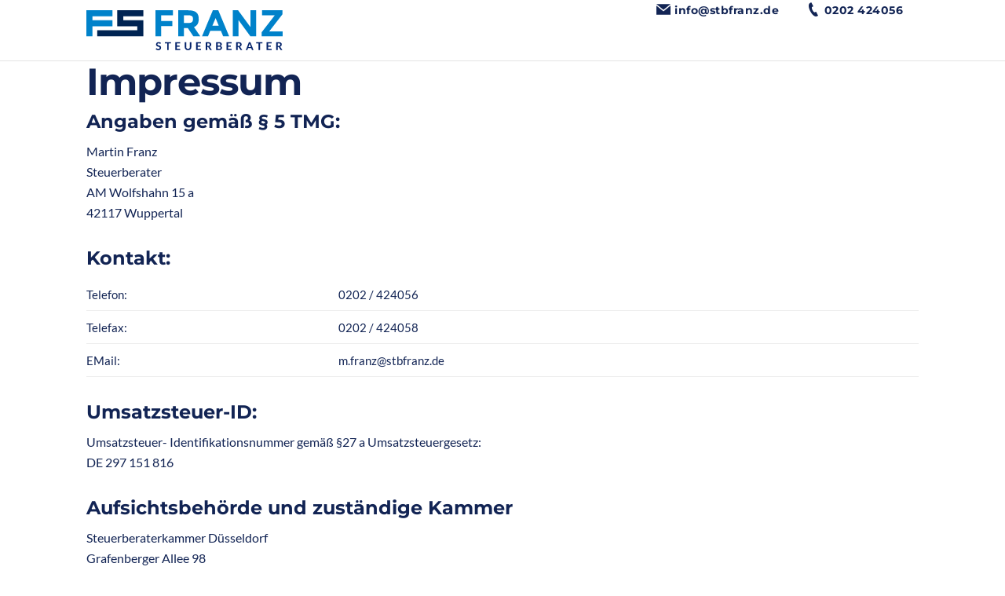

--- FILE ---
content_type: text/html; charset=utf-8
request_url: https://www.stbfranz.de/impressum/
body_size: 7741
content:
<!DOCTYPE html>
<!-- 
        
 /$$                              /$$                       /$$     /$$                 /$$          
| $$                             |__/                      | $$    |__/                | $$          
| $$  /$$$$$$   /$$$$$$$ /$$$$$$$ /$$ /$$$$$$$   /$$$$$$  /$$$$$$   /$$  /$$$$$$   /$$$$$$$  /$$$$$$ 
| $$ /$$__  $$ /$$_____//$$_____/| $$| $$__  $$ /$$__  $$|_  $$_/  | $$ /$$__  $$ /$$__  $$ /$$__  $$
| $$| $$$$$$$$|  $$$$$$|  $$$$$$ | $$| $$  \ $$| $$  \ $$  | $$    | $$| $$$$$$$$| $$  | $$| $$$$$$$$
| $$| $$_____/ \____  $$\____  $$| $$| $$  | $$| $$  | $$  | $$ /$$| $$| $$_____/| $$  | $$| $$_____/
| $$|  $$$$$$$ /$$$$$$$//$$$$$$$/| $$| $$  | $$|  $$$$$$$  |  $$$$/| $$|  $$$$$$$|  $$$$$$$|  $$$$$$$
|__/ \_______/|_______/|_______/ |__/|__/  |__/ \____  $$   \___/  |__/ \_______/ \_______/ \_______/
                                                /$$  \ $$                                            
handcrafted with passion by                    | $$$$$$/                                            
                                               \______/
-->
<!--[if lt IE 7]>			<html class="no-js lt-ie9 lt-ie8 lt-ie7"> <![endif]-->
<!--[if IE 7]>				 <html class="no-js lt-ie9 lt-ie8"> <![endif]-->
<!--[if IE 8]>				 <html class="no-js lt-ie9"> <![endif]-->
<!--[if gt IE 8]><!--> 
<html class="no-js" xmlns="http://www.w3.org/1999/xhtml" xml:lang="de" lang="de"> <!--<![endif]-->
	<head>

		<meta http-equiv="Content-Type" content="text/html; charset=utf-8" />
		<meta http-equiv="X-UA-Compatible" content="IE=edge,chrome=1">
		<meta name="description" content="" />
		<meta name="keywords" content="" />
		<meta name="language" content="de" />
		<meta name="robots" content="index, follow, nodp" />
		
		<meta name="viewport" content="width=device-width, initial-scale=1, user-scalable=no">
		<meta name="apple-mobile-web-app-title" content="Impressum –  Steuerberater Franz &ndash;&nbsp;Wuppertal, Leverkusen, Dortmund,&nbsp;Ruhrgebiet und Bergisches Land 
">

					<meta name="google-site-verification" content="!!Übersetzung fehlt!!">
		
		<title>Impressum –  Steuerberater Franz &ndash;&nbsp;Wuppertal, Leverkusen, Dortmund,&nbsp;Ruhrgebiet und Bergisches Land 
</title>
		

									<link rel="stylesheet" type="text/css" charset="utf-8" href="https://www.stbfranz.de/tmp/css/7f559617d74e5a3d48b5d1505f3cc2b7.css" />
						<!--[if lt IE 9]><script src="https://www.stbfranz.de/js/html5shiv.js"></script><script src="https://www.stbfranz.de/js/respond.min.js"></script><![endif]-->
				
		
					<script type="text/javascript" charset="utf-8" src="https://www.stbfranz.de/tmp/js/11d7a5f4d1ea7894535cb17a00ddec7c.js"></script>
				<link rel="apple-touch-icon" sizes="60x60" href="https://www.stbfranz.de/apple-touch-icon.png">
		<link rel="icon" type="image/png" sizes="32x32" href="https://www.stbfranz.de/favicon-32x32.png">
		<link rel="icon" type="image/png" sizes="16x16" href="https://www.stbfranz.de/favicon-16x16.png">
		<link rel="manifest" href="https://www.stbfranz.de/manifest.json">
		<link rel="mask-icon" href="https://www.stbfranz.de/safari-pinned-tab.svg" color="#54b5d1">
		<meta name="theme-color" content="#ffffff">

	</head>

	<body id="top" class="	nojs language_de 
	chrome 
	chrome
	0 
					page-fullwidth
	 ">
		<!--[if lt IE 7]>
				<p class="browsehappy">Sie nutzen einen  veralteten  Browser. Bitte  upgraden  Sie Ihren Browser, um die Seite optimal nutzen zu k&ouml;nnen.</p>
		<![endif]-->
		
		<noscript>
	<div class="molecule-nojsmessage">
		<div class="message warning line text-centered">
			<div class="container">
				<p>Um diese Internetseite im vollen Funktionsumfang nutzen zu können, aktivieren Sie bitte JavaScript in ihrem Browser.</p>
			</div>
		</div>
	</div>
</noscript>
		
			<nav id="mobilenav" class="molecule-mobilenav mobilenav-container">

	<div class="container mobilenav-header">
			<a class="logo" href="https://www.stbfranz.de/">
				<?xml version="1.0" encoding="utf-8"?><!-- Generator: Adobe Illustrator 16.0.4, SVG Export Plug-In . SVG Version: 6.00 Build 0)  -->
<!DOCTYPE svg PUBLIC "-//W3C//DTD SVG 1.1//EN" "http://www.w3.org/Graphics/SVG/1.1/DTD/svg11.dtd">
<svg version="1.1" id="Ebene_1" xmlns="http://www.w3.org/2000/svg" xmlns:xlink="http://www.w3.org/1999/xlink" x="0px" y="0px"
	 width="229.472px" height="46.663px" viewBox="0 0 229.472 46.663" enable-background="new 0 0 229.472 46.663"
	 xml:space="preserve">
<g>
	<path fill="#022169" d="M86.744,38.995c-0.047,0.094-0.101,0.16-0.163,0.198c-0.062,0.038-0.136,0.058-0.221,0.058
		c-0.085,0-0.182-0.033-0.288-0.1c-0.106-0.065-0.232-0.139-0.377-0.22c-0.145-0.081-0.314-0.155-0.509-0.221
		c-0.194-0.066-0.423-0.1-0.688-0.1c-0.239,0-0.446,0.029-0.624,0.087c-0.177,0.057-0.326,0.137-0.447,0.239
		c-0.122,0.103-0.212,0.225-0.272,0.368c-0.06,0.143-0.089,0.299-0.089,0.47c0,0.218,0.061,0.398,0.182,0.544
		c0.122,0.145,0.282,0.269,0.483,0.37c0.2,0.103,0.428,0.194,0.684,0.275s0.517,0.167,0.784,0.259
		c0.266,0.092,0.527,0.198,0.783,0.32c0.256,0.121,0.484,0.274,0.684,0.46c0.201,0.186,0.361,0.413,0.483,0.682
		s0.182,0.595,0.182,0.978c0,0.418-0.071,0.81-0.214,1.174c-0.143,0.364-0.352,0.683-0.627,0.953s-0.611,0.483-1.007,0.64
		c-0.396,0.155-0.851,0.233-1.362,0.233c-0.294,0-0.584-0.029-0.87-0.087s-0.56-0.14-0.822-0.246s-0.507-0.234-0.735-0.384
		c-0.228-0.148-0.432-0.315-0.611-0.498l0.499-0.825c0.047-0.06,0.104-0.11,0.169-0.15c0.066-0.041,0.14-0.061,0.221-0.061
		c0.106,0,0.222,0.043,0.345,0.131c0.124,0.087,0.27,0.185,0.438,0.291s0.367,0.203,0.595,0.291
		c0.228,0.087,0.502,0.131,0.822,0.131c0.49,0,0.87-0.116,1.139-0.349s0.403-0.565,0.403-1.001c0-0.243-0.061-0.441-0.182-0.595
		c-0.122-0.153-0.283-0.282-0.483-0.387c-0.201-0.104-0.429-0.192-0.685-0.266c-0.256-0.072-0.516-0.151-0.78-0.236
		c-0.264-0.085-0.524-0.188-0.78-0.307s-0.484-0.275-0.685-0.467c-0.2-0.192-0.361-0.432-0.483-0.72
		c-0.121-0.288-0.182-0.643-0.182-1.064c0-0.337,0.067-0.665,0.202-0.985c0.134-0.319,0.33-0.604,0.588-0.851
		c0.258-0.247,0.574-0.445,0.95-0.595c0.375-0.149,0.803-0.224,1.285-0.224c0.546,0,1.049,0.085,1.509,0.256
		s0.853,0.409,1.177,0.716L86.744,38.995z"/>
	<path fill="#022169" d="M99.017,37.313v1.413h-2.782v7.834h-1.72v-7.834H91.72v-1.413H99.017z"/>
	<path fill="#022169" d="M109.792,37.313v1.368h-4.099v2.564h3.229v1.324h-3.229v2.615h4.099v1.375h-5.833v-9.247H109.792z"/>
	<path fill="#022169" d="M118.854,45.173c0.333,0,0.63-0.056,0.892-0.166c0.262-0.111,0.484-0.267,0.665-0.467
		c0.181-0.201,0.32-0.443,0.416-0.729c0.096-0.285,0.144-0.605,0.144-0.959v-5.538h1.72v5.538c0,0.55-0.088,1.059-0.265,1.525
		c-0.177,0.467-0.432,0.869-0.765,1.208s-0.735,0.604-1.208,0.793c-0.473,0.19-1.006,0.285-1.599,0.285
		c-0.593,0-1.125-0.095-1.599-0.285c-0.473-0.189-0.875-0.454-1.205-0.793c-0.331-0.339-0.584-0.741-0.761-1.208
		s-0.265-0.976-0.265-1.525v-5.538h1.72v5.531c0,0.354,0.048,0.674,0.144,0.96c0.096,0.285,0.233,0.529,0.413,0.731
		c0.179,0.203,0.4,0.359,0.662,0.471C118.224,45.117,118.521,45.173,118.854,45.173z"/>
	<path fill="#022169" d="M134.125,37.313v1.368h-4.099v2.564h3.229v1.324h-3.229v2.615h4.099v1.375h-5.832v-9.247H134.125z"/>
	<path fill="#022169" d="M141.243,42.947v3.613h-1.721v-9.247h2.82c0.631,0,1.171,0.064,1.621,0.194
		c0.45,0.131,0.818,0.312,1.106,0.547c0.288,0.235,0.499,0.516,0.633,0.842c0.135,0.326,0.202,0.685,0.202,1.077
		c0,0.312-0.046,0.605-0.138,0.883s-0.224,0.528-0.396,0.754c-0.173,0.227-0.386,0.425-0.64,0.595
		c-0.254,0.171-0.543,0.308-0.866,0.41c0.217,0.123,0.404,0.3,0.562,0.53l2.314,3.415h-1.547c-0.149,0-0.276-0.029-0.381-0.09
		c-0.104-0.06-0.193-0.145-0.266-0.256l-1.944-2.961c-0.072-0.11-0.152-0.189-0.239-0.236c-0.088-0.047-0.217-0.07-0.387-0.07
		H141.243z M141.243,41.713h1.074c0.323,0,0.606-0.04,0.847-0.121c0.241-0.081,0.439-0.193,0.595-0.336
		c0.156-0.143,0.272-0.312,0.349-0.509c0.077-0.195,0.115-0.411,0.115-0.646c0-0.469-0.154-0.829-0.464-1.081
		c-0.309-0.251-0.781-0.377-1.416-0.377h-1.1V41.713z"/>
	<path fill="#022169" d="M151.692,46.561v-9.247h3.191c0.605,0,1.122,0.058,1.551,0.173c0.429,0.114,0.78,0.279,1.055,0.492
		c0.275,0.213,0.477,0.471,0.604,0.773s0.192,0.644,0.192,1.023c0,0.218-0.032,0.425-0.097,0.623
		c-0.063,0.198-0.163,0.384-0.297,0.557c-0.135,0.173-0.305,0.329-0.512,0.47c-0.207,0.142-0.453,0.261-0.738,0.358
		c1.271,0.286,1.905,0.973,1.905,2.06c0,0.393-0.074,0.755-0.224,1.087c-0.149,0.333-0.367,0.619-0.652,0.86
		c-0.286,0.241-0.638,0.43-1.055,0.565c-0.418,0.137-0.896,0.205-1.433,0.205H151.692z M153.413,41.316h1.375
		c0.584,0,1.027-0.106,1.33-0.319c0.303-0.214,0.454-0.553,0.454-1.017c0-0.482-0.137-0.825-0.409-1.03
		c-0.273-0.204-0.699-0.307-1.279-0.307h-1.471V41.316z M153.413,42.506v2.712h1.745c0.32,0,0.588-0.038,0.803-0.115
		c0.216-0.077,0.388-0.179,0.519-0.307c0.13-0.128,0.224-0.277,0.281-0.448c0.058-0.17,0.086-0.352,0.086-0.543
		c0-0.201-0.031-0.381-0.096-0.541c-0.063-0.16-0.164-0.296-0.301-0.409s-0.311-0.199-0.524-0.259
		c-0.213-0.06-0.471-0.09-0.773-0.09H153.413z"/>
	<path fill="#022169" d="M169.707,37.313v1.368h-4.099v2.564h3.229v1.324h-3.229v2.615h4.099v1.375h-5.832v-9.247H169.707z"/>
	<path fill="#022169" d="M176.825,42.947v3.613h-1.721v-9.247h2.82c0.631,0,1.171,0.064,1.621,0.194
		c0.45,0.131,0.818,0.312,1.106,0.547c0.288,0.235,0.499,0.516,0.633,0.842c0.135,0.326,0.202,0.685,0.202,1.077
		c0,0.312-0.046,0.605-0.138,0.883s-0.224,0.528-0.396,0.754c-0.173,0.227-0.386,0.425-0.64,0.595
		c-0.254,0.171-0.543,0.308-0.866,0.41c0.217,0.123,0.404,0.3,0.562,0.53l2.314,3.415h-1.547c-0.149,0-0.276-0.029-0.381-0.09
		c-0.104-0.06-0.193-0.145-0.266-0.256l-1.944-2.961c-0.072-0.11-0.152-0.189-0.239-0.236c-0.088-0.047-0.217-0.07-0.387-0.07
		H176.825z M176.825,41.713h1.074c0.323,0,0.606-0.04,0.847-0.121c0.241-0.081,0.439-0.193,0.595-0.336
		c0.156-0.143,0.272-0.312,0.349-0.509c0.077-0.195,0.115-0.411,0.115-0.646c0-0.469-0.154-0.829-0.464-1.081
		c-0.309-0.251-0.781-0.377-1.416-0.377h-1.1V41.713z"/>
	<path fill="#022169" d="M195.402,46.561h-1.33c-0.149,0-0.271-0.037-0.367-0.112c-0.097-0.074-0.166-0.167-0.208-0.277l-0.69-1.887
		h-3.831l-0.69,1.887c-0.034,0.098-0.102,0.188-0.202,0.269c-0.1,0.081-0.223,0.121-0.367,0.121h-1.337l3.633-9.247h1.759
		L195.402,46.561z M189.417,43.068h2.948l-1.126-3.075c-0.051-0.137-0.107-0.298-0.169-0.483c-0.062-0.186-0.123-0.387-0.183-0.604
		c-0.06,0.218-0.118,0.42-0.176,0.607c-0.058,0.188-0.114,0.353-0.17,0.493L189.417,43.068z"/>
	<path fill="#022169" d="M205.827,37.313v1.413h-2.782v7.834h-1.72v-7.834h-2.795v-1.413H205.827z"/>
	<path fill="#022169" d="M216.602,37.313v1.368h-4.099v2.564h3.229v1.324h-3.229v2.615h4.099v1.375h-5.832v-9.247H216.602z"/>
	<path fill="#022169" d="M223.708,42.947v3.613h-1.721v-9.247h2.82c0.631,0,1.171,0.064,1.621,0.194
		c0.45,0.131,0.818,0.312,1.106,0.547c0.288,0.235,0.499,0.516,0.633,0.842c0.135,0.326,0.202,0.685,0.202,1.077
		c0,0.312-0.046,0.605-0.138,0.883s-0.224,0.528-0.396,0.754c-0.173,0.227-0.386,0.425-0.64,0.595
		c-0.254,0.171-0.543,0.308-0.866,0.41c0.217,0.123,0.404,0.3,0.562,0.53l2.314,3.415h-1.547c-0.149,0-0.276-0.029-0.381-0.09
		c-0.104-0.06-0.193-0.145-0.266-0.256l-1.944-2.961c-0.072-0.11-0.152-0.189-0.239-0.236c-0.088-0.047-0.217-0.07-0.387-0.07
		H223.708z M223.708,41.713h1.074c0.323,0,0.606-0.04,0.847-0.121c0.241-0.081,0.439-0.193,0.595-0.336
		c0.156-0.143,0.272-0.312,0.349-0.509c0.077-0.195,0.115-0.411,0.115-0.646c0-0.469-0.154-0.829-0.464-1.081
		c-0.309-0.251-0.781-0.377-1.416-0.377h-1.1V41.713z"/>
</g>
<g>
	<path fill="#0082CA" d="M229.472,30.54V24.6h-15.638l15.385-19.874V0.009h-23.899v5.897h14.921l-15.427,19.961v4.673H229.472z
		 M191.832,19.664L177.376,0.009h-6.154V30.54h6.575V11.409l14.035,19.131h6.575V0.009h-6.575V19.664z M154.741,17.961h-7.376
		l3.709-8.867L154.741,17.961z M166.965,30.54L154.235,0.009h-6.364L135.143,30.54h6.996l2.74-6.595h12.35l2.74,6.595H166.965z
		 M118.874,14.903h-4.805V5.862H119c2.107,0,3.583,0.306,4.426,0.917c0.843,0.612,1.264,1.74,1.264,3.385
		c0,1.646-0.408,2.847-1.222,3.604C122.651,14.525,121.121,14.903,118.874,14.903 M128.462,2.411
		c-1.953-1.601-5.22-2.402-9.799-2.402h-11.17V30.54h6.576V20.8h4.552l6.533,9.74h8.092l-7.46-10.919
		c3.737-1.427,5.606-4.587,5.606-9.479C131.392,6.59,130.414,4.013,128.462,2.411 M80.854,0.009V30.54h6.575V18.572h12.982v-5.984
		H87.43V5.993h13.657V0.009H80.854z"/>
</g>
<polygon fill="#002453" points="66.617,7.107 66.617,0 36.075,0 36.075,18.825 59.51,18.825 59.51,23.435 12.689,23.435 
	12.689,30.542 66.617,30.542 66.617,11.718 43.182,11.718 43.182,7.107 "/>
<polygon fill="#0082CA" points="30.542,7.107 30.542,0.001 0,0 0,0.001 0,30.542 7.106,30.542 7.106,18.833 30.542,18.833 
	30.542,11.727 7.106,11.727 7.106,7.107 "/>
</svg>

			</a>
		<div class="inner">
			<span class="mobilenav-back"><h6><i class="im im-angle-left"></i> zurück</h6></span>
			<a href="#" id="mobilenav-close"><i class="im im-x-mark"></i></a>
		</div>
	</div>

			<ul data-level="0" class="list-flat nav">
			
				<li>
					<a href="https://www.stbfranz.de/">Start</a>
				</li>
								
				
				
				
				

			</ul>
	<ul id="contact-data" class="molecule-contactdata list-flat">
	<li>
		<a data-address="jogp!tucgsboa.ef" class="maillink">
			<i class="im im-mail fs-18"></i> <span class="maila">info</span><span class="mailb">nothing</span><span class="mailc">@stbfranz.de</span>
		</a>
	</li>
	<li>
		<a href="tel:0202424056">
			<i class="im im-phone fs-18"></i> 0202 424056
		</a>
	</li>
</ul>

</nav>
	<header class="animated">

	<div class="header-inner container">

		<a class="logo" href="https://www.stbfranz.de/">
			<?xml version="1.0" encoding="utf-8"?><!-- Generator: Adobe Illustrator 16.0.4, SVG Export Plug-In . SVG Version: 6.00 Build 0)  -->
<!DOCTYPE svg PUBLIC "-//W3C//DTD SVG 1.1//EN" "http://www.w3.org/Graphics/SVG/1.1/DTD/svg11.dtd">
<svg version="1.1" id="Ebene_1" xmlns="http://www.w3.org/2000/svg" xmlns:xlink="http://www.w3.org/1999/xlink" x="0px" y="0px"
	 width="229.472px" height="46.663px" viewBox="0 0 229.472 46.663" enable-background="new 0 0 229.472 46.663"
	 xml:space="preserve">
<g>
	<path fill="#022169" d="M86.744,38.995c-0.047,0.094-0.101,0.16-0.163,0.198c-0.062,0.038-0.136,0.058-0.221,0.058
		c-0.085,0-0.182-0.033-0.288-0.1c-0.106-0.065-0.232-0.139-0.377-0.22c-0.145-0.081-0.314-0.155-0.509-0.221
		c-0.194-0.066-0.423-0.1-0.688-0.1c-0.239,0-0.446,0.029-0.624,0.087c-0.177,0.057-0.326,0.137-0.447,0.239
		c-0.122,0.103-0.212,0.225-0.272,0.368c-0.06,0.143-0.089,0.299-0.089,0.47c0,0.218,0.061,0.398,0.182,0.544
		c0.122,0.145,0.282,0.269,0.483,0.37c0.2,0.103,0.428,0.194,0.684,0.275s0.517,0.167,0.784,0.259
		c0.266,0.092,0.527,0.198,0.783,0.32c0.256,0.121,0.484,0.274,0.684,0.46c0.201,0.186,0.361,0.413,0.483,0.682
		s0.182,0.595,0.182,0.978c0,0.418-0.071,0.81-0.214,1.174c-0.143,0.364-0.352,0.683-0.627,0.953s-0.611,0.483-1.007,0.64
		c-0.396,0.155-0.851,0.233-1.362,0.233c-0.294,0-0.584-0.029-0.87-0.087s-0.56-0.14-0.822-0.246s-0.507-0.234-0.735-0.384
		c-0.228-0.148-0.432-0.315-0.611-0.498l0.499-0.825c0.047-0.06,0.104-0.11,0.169-0.15c0.066-0.041,0.14-0.061,0.221-0.061
		c0.106,0,0.222,0.043,0.345,0.131c0.124,0.087,0.27,0.185,0.438,0.291s0.367,0.203,0.595,0.291
		c0.228,0.087,0.502,0.131,0.822,0.131c0.49,0,0.87-0.116,1.139-0.349s0.403-0.565,0.403-1.001c0-0.243-0.061-0.441-0.182-0.595
		c-0.122-0.153-0.283-0.282-0.483-0.387c-0.201-0.104-0.429-0.192-0.685-0.266c-0.256-0.072-0.516-0.151-0.78-0.236
		c-0.264-0.085-0.524-0.188-0.78-0.307s-0.484-0.275-0.685-0.467c-0.2-0.192-0.361-0.432-0.483-0.72
		c-0.121-0.288-0.182-0.643-0.182-1.064c0-0.337,0.067-0.665,0.202-0.985c0.134-0.319,0.33-0.604,0.588-0.851
		c0.258-0.247,0.574-0.445,0.95-0.595c0.375-0.149,0.803-0.224,1.285-0.224c0.546,0,1.049,0.085,1.509,0.256
		s0.853,0.409,1.177,0.716L86.744,38.995z"/>
	<path fill="#022169" d="M99.017,37.313v1.413h-2.782v7.834h-1.72v-7.834H91.72v-1.413H99.017z"/>
	<path fill="#022169" d="M109.792,37.313v1.368h-4.099v2.564h3.229v1.324h-3.229v2.615h4.099v1.375h-5.833v-9.247H109.792z"/>
	<path fill="#022169" d="M118.854,45.173c0.333,0,0.63-0.056,0.892-0.166c0.262-0.111,0.484-0.267,0.665-0.467
		c0.181-0.201,0.32-0.443,0.416-0.729c0.096-0.285,0.144-0.605,0.144-0.959v-5.538h1.72v5.538c0,0.55-0.088,1.059-0.265,1.525
		c-0.177,0.467-0.432,0.869-0.765,1.208s-0.735,0.604-1.208,0.793c-0.473,0.19-1.006,0.285-1.599,0.285
		c-0.593,0-1.125-0.095-1.599-0.285c-0.473-0.189-0.875-0.454-1.205-0.793c-0.331-0.339-0.584-0.741-0.761-1.208
		s-0.265-0.976-0.265-1.525v-5.538h1.72v5.531c0,0.354,0.048,0.674,0.144,0.96c0.096,0.285,0.233,0.529,0.413,0.731
		c0.179,0.203,0.4,0.359,0.662,0.471C118.224,45.117,118.521,45.173,118.854,45.173z"/>
	<path fill="#022169" d="M134.125,37.313v1.368h-4.099v2.564h3.229v1.324h-3.229v2.615h4.099v1.375h-5.832v-9.247H134.125z"/>
	<path fill="#022169" d="M141.243,42.947v3.613h-1.721v-9.247h2.82c0.631,0,1.171,0.064,1.621,0.194
		c0.45,0.131,0.818,0.312,1.106,0.547c0.288,0.235,0.499,0.516,0.633,0.842c0.135,0.326,0.202,0.685,0.202,1.077
		c0,0.312-0.046,0.605-0.138,0.883s-0.224,0.528-0.396,0.754c-0.173,0.227-0.386,0.425-0.64,0.595
		c-0.254,0.171-0.543,0.308-0.866,0.41c0.217,0.123,0.404,0.3,0.562,0.53l2.314,3.415h-1.547c-0.149,0-0.276-0.029-0.381-0.09
		c-0.104-0.06-0.193-0.145-0.266-0.256l-1.944-2.961c-0.072-0.11-0.152-0.189-0.239-0.236c-0.088-0.047-0.217-0.07-0.387-0.07
		H141.243z M141.243,41.713h1.074c0.323,0,0.606-0.04,0.847-0.121c0.241-0.081,0.439-0.193,0.595-0.336
		c0.156-0.143,0.272-0.312,0.349-0.509c0.077-0.195,0.115-0.411,0.115-0.646c0-0.469-0.154-0.829-0.464-1.081
		c-0.309-0.251-0.781-0.377-1.416-0.377h-1.1V41.713z"/>
	<path fill="#022169" d="M151.692,46.561v-9.247h3.191c0.605,0,1.122,0.058,1.551,0.173c0.429,0.114,0.78,0.279,1.055,0.492
		c0.275,0.213,0.477,0.471,0.604,0.773s0.192,0.644,0.192,1.023c0,0.218-0.032,0.425-0.097,0.623
		c-0.063,0.198-0.163,0.384-0.297,0.557c-0.135,0.173-0.305,0.329-0.512,0.47c-0.207,0.142-0.453,0.261-0.738,0.358
		c1.271,0.286,1.905,0.973,1.905,2.06c0,0.393-0.074,0.755-0.224,1.087c-0.149,0.333-0.367,0.619-0.652,0.86
		c-0.286,0.241-0.638,0.43-1.055,0.565c-0.418,0.137-0.896,0.205-1.433,0.205H151.692z M153.413,41.316h1.375
		c0.584,0,1.027-0.106,1.33-0.319c0.303-0.214,0.454-0.553,0.454-1.017c0-0.482-0.137-0.825-0.409-1.03
		c-0.273-0.204-0.699-0.307-1.279-0.307h-1.471V41.316z M153.413,42.506v2.712h1.745c0.32,0,0.588-0.038,0.803-0.115
		c0.216-0.077,0.388-0.179,0.519-0.307c0.13-0.128,0.224-0.277,0.281-0.448c0.058-0.17,0.086-0.352,0.086-0.543
		c0-0.201-0.031-0.381-0.096-0.541c-0.063-0.16-0.164-0.296-0.301-0.409s-0.311-0.199-0.524-0.259
		c-0.213-0.06-0.471-0.09-0.773-0.09H153.413z"/>
	<path fill="#022169" d="M169.707,37.313v1.368h-4.099v2.564h3.229v1.324h-3.229v2.615h4.099v1.375h-5.832v-9.247H169.707z"/>
	<path fill="#022169" d="M176.825,42.947v3.613h-1.721v-9.247h2.82c0.631,0,1.171,0.064,1.621,0.194
		c0.45,0.131,0.818,0.312,1.106,0.547c0.288,0.235,0.499,0.516,0.633,0.842c0.135,0.326,0.202,0.685,0.202,1.077
		c0,0.312-0.046,0.605-0.138,0.883s-0.224,0.528-0.396,0.754c-0.173,0.227-0.386,0.425-0.64,0.595
		c-0.254,0.171-0.543,0.308-0.866,0.41c0.217,0.123,0.404,0.3,0.562,0.53l2.314,3.415h-1.547c-0.149,0-0.276-0.029-0.381-0.09
		c-0.104-0.06-0.193-0.145-0.266-0.256l-1.944-2.961c-0.072-0.11-0.152-0.189-0.239-0.236c-0.088-0.047-0.217-0.07-0.387-0.07
		H176.825z M176.825,41.713h1.074c0.323,0,0.606-0.04,0.847-0.121c0.241-0.081,0.439-0.193,0.595-0.336
		c0.156-0.143,0.272-0.312,0.349-0.509c0.077-0.195,0.115-0.411,0.115-0.646c0-0.469-0.154-0.829-0.464-1.081
		c-0.309-0.251-0.781-0.377-1.416-0.377h-1.1V41.713z"/>
	<path fill="#022169" d="M195.402,46.561h-1.33c-0.149,0-0.271-0.037-0.367-0.112c-0.097-0.074-0.166-0.167-0.208-0.277l-0.69-1.887
		h-3.831l-0.69,1.887c-0.034,0.098-0.102,0.188-0.202,0.269c-0.1,0.081-0.223,0.121-0.367,0.121h-1.337l3.633-9.247h1.759
		L195.402,46.561z M189.417,43.068h2.948l-1.126-3.075c-0.051-0.137-0.107-0.298-0.169-0.483c-0.062-0.186-0.123-0.387-0.183-0.604
		c-0.06,0.218-0.118,0.42-0.176,0.607c-0.058,0.188-0.114,0.353-0.17,0.493L189.417,43.068z"/>
	<path fill="#022169" d="M205.827,37.313v1.413h-2.782v7.834h-1.72v-7.834h-2.795v-1.413H205.827z"/>
	<path fill="#022169" d="M216.602,37.313v1.368h-4.099v2.564h3.229v1.324h-3.229v2.615h4.099v1.375h-5.832v-9.247H216.602z"/>
	<path fill="#022169" d="M223.708,42.947v3.613h-1.721v-9.247h2.82c0.631,0,1.171,0.064,1.621,0.194
		c0.45,0.131,0.818,0.312,1.106,0.547c0.288,0.235,0.499,0.516,0.633,0.842c0.135,0.326,0.202,0.685,0.202,1.077
		c0,0.312-0.046,0.605-0.138,0.883s-0.224,0.528-0.396,0.754c-0.173,0.227-0.386,0.425-0.64,0.595
		c-0.254,0.171-0.543,0.308-0.866,0.41c0.217,0.123,0.404,0.3,0.562,0.53l2.314,3.415h-1.547c-0.149,0-0.276-0.029-0.381-0.09
		c-0.104-0.06-0.193-0.145-0.266-0.256l-1.944-2.961c-0.072-0.11-0.152-0.189-0.239-0.236c-0.088-0.047-0.217-0.07-0.387-0.07
		H223.708z M223.708,41.713h1.074c0.323,0,0.606-0.04,0.847-0.121c0.241-0.081,0.439-0.193,0.595-0.336
		c0.156-0.143,0.272-0.312,0.349-0.509c0.077-0.195,0.115-0.411,0.115-0.646c0-0.469-0.154-0.829-0.464-1.081
		c-0.309-0.251-0.781-0.377-1.416-0.377h-1.1V41.713z"/>
</g>
<g>
	<path fill="#0082CA" d="M229.472,30.54V24.6h-15.638l15.385-19.874V0.009h-23.899v5.897h14.921l-15.427,19.961v4.673H229.472z
		 M191.832,19.664L177.376,0.009h-6.154V30.54h6.575V11.409l14.035,19.131h6.575V0.009h-6.575V19.664z M154.741,17.961h-7.376
		l3.709-8.867L154.741,17.961z M166.965,30.54L154.235,0.009h-6.364L135.143,30.54h6.996l2.74-6.595h12.35l2.74,6.595H166.965z
		 M118.874,14.903h-4.805V5.862H119c2.107,0,3.583,0.306,4.426,0.917c0.843,0.612,1.264,1.74,1.264,3.385
		c0,1.646-0.408,2.847-1.222,3.604C122.651,14.525,121.121,14.903,118.874,14.903 M128.462,2.411
		c-1.953-1.601-5.22-2.402-9.799-2.402h-11.17V30.54h6.576V20.8h4.552l6.533,9.74h8.092l-7.46-10.919
		c3.737-1.427,5.606-4.587,5.606-9.479C131.392,6.59,130.414,4.013,128.462,2.411 M80.854,0.009V30.54h6.575V18.572h12.982v-5.984
		H87.43V5.993h13.657V0.009H80.854z"/>
</g>
<polygon fill="#002453" points="66.617,7.107 66.617,0 36.075,0 36.075,18.825 59.51,18.825 59.51,23.435 12.689,23.435 
	12.689,30.542 66.617,30.542 66.617,11.718 43.182,11.718 43.182,7.107 "/>
<polygon fill="#0082CA" points="30.542,7.107 30.542,0.001 0,0 0,0.001 0,30.542 7.106,30.542 7.106,18.833 30.542,18.833 
	30.542,11.727 7.106,11.727 7.106,7.107 "/>
</svg>

		</a>
		
		<ul id="contact-data" class="molecule-contactdata list-flat">
	<li>
		<a data-address="jogp!tucgsboa.ef" class="maillink">
			<i class="im im-mail fs-18"></i> <span class="maila">info</span><span class="mailb">nothing</span><span class="mailc">@stbfranz.de</span>
		</a>
	</li>
	<li>
		<a href="tel:0202424056">
			<i class="im im-phone fs-18"></i> 0202 424056
		</a>
	</li>
</ul>
		<nav id="mainnav" class="molecule-mainvav">
	<ul class="list-flat nav">
				
	</ul>
</nav>


		<a id="mobilenav-trigger" href="#"><span class="upper">Menü</span> <i class="im im-menu"></i></a>

	</div>

</header>
	<div id="content">
	
			
		<div class="container">
	<main>

		
			

	
			
			
									
			
			
<div class="organism-htmlcontent ">
	<h1>Impressum</h1>

<h2>Angaben gem&auml;&szlig; &sect; 5 TMG:</h2>

<p>Martin Franz<br />
Steuerberater<br />
AM Wolfshahn 15 a<br />
42117 Wuppertal</p>

<h2>Kontakt:</h2>

<table>
	<tbody>
		<tr>
			<td>Telefon:</td>
			<td>0202 / 424056</td>
		</tr>
		<tr>
			<td>Telefax:</td>
			<td>0202 / 424058</td>
		</tr>
		<tr>
			<td>EMail:<!--
td--></td>
			<td><span class="maila">m.franz</span><span class="mailb">nothing</span><span class="mailc">@stbfranz.de</span></td>
		</tr>
	</tbody>
</table>

<h2>Umsatzsteuer-ID:</h2>

<p>Umsatzsteuer- Identifikationsnummer gem&auml;&szlig; &sect;27 a Umsatzsteuergesetz:<br />
DE 297 151 816</p>

<h2>Aufsichtsbeh&ouml;rde und zust&auml;ndige Kammer</h2>

<p>Steuerberaterkammer D&uuml;sseldorf<br />
Grafenberger Allee 98<br />
40237 D&uuml;sseldorf<br />
Mitglieds-Nr.: 124478</p>

<h2>Berufsbezeichnung</h2>

<p>Die Berufsbezeichnung &quot;Steuerberater&quot; wurde in der Bundesrepublik Deutschland vom Bundesland Nordrhein-Westfalen verliehen.</p>

<h2>Berufsrechtliche Regelungen</h2>

<p>Der Berufsstand der Steuerberater unterliegt im Wesentlichen den folgenden berufsrechtlichen Regelungen:</p>

<ul>
	<li>Steuerberatungsgesetz (StBerG)</li>
	<li>Durchf&uuml;hrungsverordnungen zum Steuerberatungsgesetz (DVStB)</li>
	<li>Berufsordnung f&uuml;r Steuerberater (BOStB)</li>
	<li>Steuerberaterverg&uuml;tungsverordnung (StBVV)</li>
</ul>

<p>Die berufsrechtlichen Regelungen k&ouml;nnen auf der Homepage der Bundessteuerberaterkammer, <a href="https://www.bstbk.de" target="_blank">www.bstbk.de</a>, eingesehen werden.</p>

<p>Es besteht eine gesetzlich vorgeschriebene Berufshaftpflichtversicherung bei der Allianz Versicherungs AG, 10900 Berlin</p>

</div>

	

	
			
			
					
						
			
<div class="organism-htmlcontent ">
	<h1>&nbsp;</h1>

<h2>Haftungsausschluss (Disclaimer)</h2>

<h3>Haftung f&uuml;r Inhalte</h3>

<p>Als Diensteanbieter sind wir gem&auml;&szlig; &sect; 7 Abs.1 TMG f&uuml;r eigene Inhalte auf diesen Seiten nach den allgemeinen Gesetzen verantwortlich. Nach &sect;&sect; 8 bis 10 TMG sind wir als Diensteanbieter jedoch nicht verpflichtet, &uuml;bermittelte oder gespeicherte fremde Informationen zu &uuml;berwachen oder nach Umst&auml;nden zu forschen, die auf eine rechtswidrige T&auml;tigkeit hinweisen.</p>

<p>Verpflichtungen zur Entfernung oder Sperrung der Nutzung von Informationen nach den allgemeinen Gesetzen bleiben hiervon unber&uuml;hrt. Eine diesbez&uuml;gliche Haftung ist jedoch erst ab dem Zeitpunkt der Kenntnis einer konkreten Rechtsverletzung m&ouml;glich. Bei Bekanntwerden von entsprechenden Rechtsverletzungen werden wir diese Inhalte umgehend entfernen.</p>

<h3>Haftung f&uuml;r Links</h3>

<p>Unser Angebot enth&auml;lt Links zu externen Webseiten Dritter, auf deren Inhalte wir keinen Einfluss haben. Deshalb k&ouml;nnen wir f&uuml;r diese fremden Inhalte auch keine Gew&auml;hr &uuml;bernehmen. F&uuml;r die Inhalte der verlinkten Seiten ist stets der jeweilige Anbieter oder Betreiber der Seiten verantwortlich. Die verlinkten Seiten wurden zum Zeitpunkt der Verlinkung auf m&ouml;gliche Rechtsverst&ouml;&szlig;e &uuml;berpr&uuml;ft. Rechtswidrige Inhalte waren zum Zeitpunkt der Verlinkung nicht erkennbar.</p>

<p>Eine permanente inhaltliche Kontrolle der verlinkten Seiten ist jedoch ohne konkrete Anhaltspunkte einer Rechtsverletzung nicht zumutbar. Bei Bekanntwerden von Rechtsverletzungen werden wir derartige Links umgehend entfernen.</p>

<h3>Urheberrecht</h3>

<p>Die durch die Seitenbetreiber erstellten Inhalte und Werke auf diesen Seiten unterliegen dem deutschen Urheberrecht. Die Vervielf&auml;ltigung, Bearbeitung, Verbreitung und jede Art der Verwertung au&szlig;erhalb der Grenzen des Urheberrechtes bed&uuml;rfen der schriftlichen Zustimmung des jeweiligen Autors bzw. Erstellers. Downloads und Kopien dieser Seite sind nur f&uuml;r den privaten, nicht kommerziellen Gebrauch gestattet.</p>

<p>Soweit die Inhalte auf dieser Seite nicht vom Betreiber erstellt wurden, werden die Urheberrechte Dritter beachtet. Insbesondere werden Inhalte Dritter als solche gekennzeichnet. Sollten Sie trotzdem auf eine Urheberrechtsverletzung aufmerksam werden, bitten wir um einen entsprechenden Hinweis. Bei Bekanntwerden von Rechtsverletzungen werden wir derartige Inhalte umgehend entfernen.</p>

<p>&nbsp;</p>

<p><a href="https://www.stbfranz.de/datenschutzerklaerung/">Datenschutzerkl&auml;rung</a></p>

</div>

	


	
</main>
</div>  

		
	</div>

		 
				
			<!-- Piwik -->
			<script type="text/javascript">
  				var _paq = _paq || [];
  				/* tracker methods like "setCustomDimension" should be called before "trackPageView" */
  				_paq.push(['trackPageView']);
  				_paq.push(['enableLinkTracking']);
  				(function() {
    				var u="//piwik1.lessingtiede.de/";
    				_paq.push(['setTrackerUrl', u+'piwik.php']);
    				_paq.push(['setSiteId', '18']);
    				var d=document, g=d.createElement('script'), s=d.getElementsByTagName('script')[0];
    				g.type='text/javascript'; g.async=true; g.defer=true; g.src=u+'piwik.js'; s.parentNode.insertBefore(g,s);
  				})();
			</script>
			<!-- End Piwik Code -->
		
	</body>
</html>

--- FILE ---
content_type: text/css
request_url: https://www.stbfranz.de/tmp/css/7f559617d74e5a3d48b5d1505f3cc2b7.css
body_size: 44794
content:
@charset "UTF-8";
/*! PhotoSwipe main CSS by Dmitry Semenov | photoswipe.com | MIT license */
/*
	Styles for basic PhotoSwipe functionality (sliding area, open/close transitions)
*/
/* pswp = photoswipe */
.pswp {
  display: none;
  position: absolute;
  width: 100%;
  height: 100%;
  left: 0;
  top: 0;
  overflow: hidden;
  -ms-touch-action: none;
  touch-action: none;
  z-index: 1500;
  -webkit-text-size-adjust: 100%;
  /* create separate layer, to avoid paint on window.onscroll in webkit/blink */
  -webkit-backface-visibility: hidden;
  outline: none; }
  .pswp * {
    -webkit-box-sizing: border-box;
            box-sizing: border-box; }
  .pswp img {
    max-width: none; }

/* style is added when JS option showHideOpacity is set to true */
.pswp--animate_opacity {
  /* 0.001, because opacity:0 doesn't trigger Paint action, which causes lag at start of transition */
  opacity: 0.001;
  will-change: opacity;
  /* for open/close transition */
  -webkit-transition: opacity 333ms cubic-bezier(0.4, 0, 0.22, 1);
          transition: opacity 333ms cubic-bezier(0.4, 0, 0.22, 1); }

.pswp--open {
  display: block; }

.pswp--zoom-allowed .pswp__img {
  /* autoprefixer: off */
  cursor: -webkit-zoom-in;
  cursor: -moz-zoom-in;
  cursor: zoom-in; }

.pswp--zoomed-in .pswp__img {
  /* autoprefixer: off */
  cursor: -webkit-grab;
  cursor: -moz-grab;
  cursor: grab; }

.pswp--dragging .pswp__img {
  /* autoprefixer: off */
  cursor: -webkit-grabbing;
  cursor: -moz-grabbing;
  cursor: grabbing; }

/*
	Background is added as a separate element.
	As animating opacity is much faster than animating rgba() background-color.
*/
.pswp__bg {
  position: absolute;
  left: 0;
  top: 0;
  width: 100%;
  height: 100%;
  background: #000;
  opacity: 0;
  transform: translateZ(0);
  -webkit-backface-visibility: hidden;
  will-change: opacity; }

.pswp__scroll-wrap {
  position: absolute;
  left: 0;
  top: 0;
  width: 100%;
  height: 100%;
  overflow: hidden; }

.pswp__container,
.pswp__zoom-wrap {
  -ms-touch-action: none;
  touch-action: none;
  position: absolute;
  left: 0;
  right: 0;
  top: 0;
  bottom: 0; }

/* Prevent selection and tap highlights */
.pswp__container,
.pswp__img {
  -webkit-user-select: none;
  -moz-user-select: none;
  -ms-user-select: none;
      user-select: none;
  -webkit-tap-highlight-color: transparent;
  -webkit-touch-callout: none; }

.pswp__zoom-wrap {
  position: absolute;
  width: 100%;
  -webkit-transform-origin: left top;
  -ms-transform-origin: left top;
  transform-origin: left top;
  /* for open/close transition */
  -webkit-transition: -webkit-transform 333ms cubic-bezier(0.4, 0, 0.22, 1);
          transition: transform 333ms cubic-bezier(0.4, 0, 0.22, 1); }

.pswp__bg {
  will-change: opacity;
  /* for open/close transition */
  -webkit-transition: opacity 333ms cubic-bezier(0.4, 0, 0.22, 1);
          transition: opacity 333ms cubic-bezier(0.4, 0, 0.22, 1); }

.pswp--animated-in .pswp__bg,
.pswp--animated-in .pswp__zoom-wrap {
  -webkit-transition: none;
  transition: none; }

.pswp__container,
.pswp__zoom-wrap {
  -webkit-backface-visibility: hidden; }

.pswp__item {
  position: absolute;
  left: 0;
  right: 0;
  top: 0;
  bottom: 0;
  overflow: hidden; }

.pswp__img {
  position: absolute;
  width: auto;
  height: auto;
  top: 0;
  left: 0; }

/*
	stretched thumbnail or div placeholder element (see below)
	style is added to avoid flickering in webkit/blink when layers overlap
*/
.pswp__img--placeholder {
  -webkit-backface-visibility: hidden; }

/*
	div element that matches size of large image
	large image loads on top of it
*/
.pswp__img--placeholder--blank {
  background: #222; }

.pswp--ie .pswp__img {
  width: 100% !important;
  height: auto !important;
  left: 0;
  top: 0; }

/*
	Error message appears when image is not loaded
	(JS option errorMsg controls markup)
*/
.pswp__error-msg {
  position: absolute;
  left: 0;
  top: 50%;
  width: 100%;
  text-align: center;
  font-size: 14px;
  line-height: 16px;
  margin-top: -8px;
  color: #CCC; }

.pswp__error-msg a {
  color: #CCC;
  text-decoration: underline; }
/*! PhotoSwipe Default UI CSS by Dmitry Semenov | photoswipe.com | MIT license */
/*

	Contents:

	1. Buttons
	2. Share modal and links
	3. Index indicator ("1 of X" counter)
	4. Caption
	5. Loading indicator
	6. Additional styles (root element, top bar, idle state, hidden state, etc.)

*/
/*
	
	1. Buttons

 */
/* <button> css reset */
.pswp__button {
  width: 44px;
  height: 44px;
  position: relative;
  background: none;
  cursor: pointer;
  overflow: visible;
  -webkit-appearance: none;
  display: block;
  border: 0;
  padding: 0;
  margin: 0;
  float: right;
  opacity: 0.75;
  -webkit-transition: opacity 0.2s;
          transition: opacity 0.2s;
  -webkit-box-shadow: none;
          box-shadow: none; }
  .pswp__button:focus,
  .pswp__button:hover {
    opacity: 1; }
  .pswp__button:active {
    outline: none;
    opacity: 0.9; }
  .pswp__button::-moz-focus-inner {
    padding: 0;
    border: 0; }

/* pswp__ui--over-close class it added when mouse is over element that should close gallery */
.pswp__ui--over-close .pswp__button--close {
  opacity: 1; }

.pswp__button,
.pswp__button--arrow--left:before,
.pswp__button--arrow--right:before {
  background: url('../../frontend/lib/02_photoswipe/default-skin.png') 0 0 no-repeat;
  background-size: 264px 88px;
  width: 44px;
  height: 44px; }

@media (-webkit-min-device-pixel-ratio: 1.1), (-webkit-min-device-pixel-ratio: 1.09375), (min-resolution: 105dpi), (min-resolution: 1.1dppx) {
  /* Serve SVG sprite if browser supports SVG and resolution is more than 105dpi */
  .pswp--svg .pswp__button,
  .pswp--svg .pswp__button--arrow--left:before,
  .pswp--svg .pswp__button--arrow--right:before {
    background-image: url('../../frontend/lib/02_photoswipe/default-skin.svg'); }
  .pswp--svg .pswp__button--arrow--left,
  .pswp--svg .pswp__button--arrow--right {
    background: none; } }

.pswp__button--close {
  background-position: 0 -44px; }

.pswp__button--share {
  background-position: -44px -44px; }

.pswp__button--fs {
  display: none; }

.pswp--supports-fs .pswp__button--fs {
  display: block; }

.pswp--fs .pswp__button--fs {
  background-position: -44px 0; }

.pswp__button--zoom {
  display: none;
  background-position: -88px 0; }

.pswp--zoom-allowed .pswp__button--zoom {
  display: block; }

.pswp--zoomed-in .pswp__button--zoom {
  background-position: -132px 0; }

/* no arrows on touch screens */
.pswp--touch .pswp__button--arrow--left,
.pswp--touch .pswp__button--arrow--right {
  visibility: hidden; }

/*
	Arrow buttons hit area
	(icon is added to :before pseudo-element)
*/
.pswp__button--arrow--left,
.pswp__button--arrow--right {
  background: none;
  top: 50%;
  margin-top: -50px;
  width: 70px;
  height: 100px;
  position: absolute; }

.pswp__button--arrow--left {
  left: 0; }

.pswp__button--arrow--right {
  right: 0; }

.pswp__button--arrow--left:before,
.pswp__button--arrow--right:before {
  content: '';
  top: 35px;
  background-color: rgba(0, 0, 0, 0.3);
  height: 30px;
  width: 32px;
  position: absolute; }

.pswp__button--arrow--left:before {
  left: 6px;
  background-position: -138px -44px; }

.pswp__button--arrow--right:before {
  right: 6px;
  background-position: -94px -44px; }

/*

	2. Share modal/popup and links

 */
.pswp__counter,
.pswp__share-modal {
  -webkit-user-select: none;
  -moz-user-select: none;
  -ms-user-select: none;
      user-select: none; }

.pswp__share-modal {
  display: block;
  background: rgba(0, 0, 0, 0.5);
  width: 100%;
  height: 100%;
  top: 0;
  left: 0;
  padding: 10px;
  position: absolute;
  z-index: 1600;
  opacity: 0;
  -webkit-transition: opacity 0.25s ease-out;
          transition: opacity 0.25s ease-out;
  -webkit-backface-visibility: hidden;
  will-change: opacity; }

.pswp__share-modal--hidden {
  display: none; }

.pswp__share-tooltip {
  z-index: 1620;
  position: absolute;
  background: #FFF;
  top: 56px;
  border-radius: 2px;
  display: block;
  width: auto;
  right: 44px;
  -webkit-box-shadow: 0 2px 5px rgba(0, 0, 0, 0.25);
          box-shadow: 0 2px 5px rgba(0, 0, 0, 0.25);
  -webkit-transform: translateY(6px);
      -ms-transform: translateY(6px);
          transform: translateY(6px);
  -webkit-transition: -webkit-transform 0.25s;
          transition: transform 0.25s;
  -webkit-backface-visibility: hidden;
  will-change: transform; }
  .pswp__share-tooltip a {
    display: block;
    padding: 8px 12px;
    color: #000;
    text-decoration: none;
    font-size: 14px;
    line-height: 18px; }
    .pswp__share-tooltip a:hover {
      text-decoration: none;
      color: #000; }
    .pswp__share-tooltip a:first-child {
      /* round corners on the first/last list item */
      border-radius: 2px 2px 0 0; }
    .pswp__share-tooltip a:last-child {
      border-radius: 0 0 2px 2px; }

.pswp__share-modal--fade-in {
  opacity: 1; }
  .pswp__share-modal--fade-in .pswp__share-tooltip {
    -webkit-transform: translateY(0);
        -ms-transform: translateY(0);
            transform: translateY(0); }

/* increase size of share links on touch devices */
.pswp--touch .pswp__share-tooltip a {
  padding: 16px 12px; }

a.pswp__share--facebook:before {
  content: '';
  display: block;
  width: 0;
  height: 0;
  position: absolute;
  top: -12px;
  right: 15px;
  border: 6px solid transparent;
  border-bottom-color: #FFF;
  -webkit-pointer-events: none;
  -moz-pointer-events: none;
  pointer-events: none; }

a.pswp__share--facebook:hover {
  background: #3E5C9A;
  color: #FFF; }
  a.pswp__share--facebook:hover:before {
    border-bottom-color: #3E5C9A; }

a.pswp__share--twitter:hover {
  background: #55ACEE;
  color: #FFF; }

a.pswp__share--pinterest:hover {
  background: #CCC;
  color: #CE272D; }

a.pswp__share--download:hover {
  background: #DDD; }

/*

	3. Index indicator ("1 of X" counter)

 */
.pswp__counter {
  position: absolute;
  left: 0;
  top: 0;
  height: 44px;
  font-size: 13px;
  line-height: 44px;
  color: #FFF;
  opacity: 0.75;
  padding: 0 10px; }

/*
	
	4. Caption

 */
.pswp__caption {
  position: absolute;
  left: 0;
  bottom: 0;
  width: 100%;
  min-height: 44px; }
  .pswp__caption small {
    font-size: 11px;
    color: #BBB; }

.pswp__caption__center {
  text-align: left;
  max-width: 420px;
  margin: 0 auto;
  font-size: 13px;
  padding: 10px;
  line-height: 20px;
  color: #CCC; }

.pswp__caption--empty {
  display: none; }

/* Fake caption element, used to calculate height of next/prev image */
.pswp__caption--fake {
  visibility: hidden; }

/*

	5. Loading indicator (preloader)

	You can play with it here - http://codepen.io/dimsemenov/pen/yyBWoR

 */
.pswp__preloader {
  width: 44px;
  height: 44px;
  position: absolute;
  top: 0;
  left: 50%;
  margin-left: -22px;
  opacity: 0;
  -webkit-transition: opacity 0.25s ease-out;
          transition: opacity 0.25s ease-out;
  will-change: opacity;
  direction: ltr; }

.pswp__preloader__icn {
  width: 20px;
  height: 20px;
  margin: 12px; }

.pswp__preloader--active {
  opacity: 1; }
  .pswp__preloader--active .pswp__preloader__icn {
    /* We use .gif in browsers that don't support CSS animation */
    background: url('../../frontend/lib/02_photoswipe/preloader.gif') 0 0 no-repeat; }

.pswp--css_animation .pswp__preloader--active {
  opacity: 1; }
  .pswp--css_animation .pswp__preloader--active .pswp__preloader__icn {
    -webkit-animation: clockwise 500ms linear infinite;
            animation: clockwise 500ms linear infinite; }
  .pswp--css_animation .pswp__preloader--active .pswp__preloader__donut {
    -webkit-animation: donut-rotate 1000ms cubic-bezier(0.4, 0, 0.22, 1) infinite;
            animation: donut-rotate 1000ms cubic-bezier(0.4, 0, 0.22, 1) infinite; }

.pswp--css_animation .pswp__preloader__icn {
  background: none;
  opacity: 0.75;
  width: 14px;
  height: 14px;
  position: absolute;
  left: 15px;
  top: 15px;
  margin: 0; }

.pswp--css_animation .pswp__preloader__cut {
  /* 
			The idea of animating inner circle is based on Polymer ("material") loading indicator 
			 by Keanu Lee https://blog.keanulee.com/2014/10/20/the-tale-of-three-spinners.html
		*/
  position: relative;
  width: 7px;
  height: 14px;
  overflow: hidden; }

.pswp--css_animation .pswp__preloader__donut {
  -webkit-box-sizing: border-box;
          box-sizing: border-box;
  width: 14px;
  height: 14px;
  border: 2px solid #FFF;
  border-radius: 50%;
  border-left-color: transparent;
  border-bottom-color: transparent;
  position: absolute;
  top: 0;
  left: 0;
  background: none;
  margin: 0; }

@media screen and (max-width: 1024px) {
  .pswp__preloader {
    position: relative;
    left: auto;
    top: auto;
    margin: 0;
    float: right; } }

@-webkit-keyframes clockwise {
  0% {
    -webkit-transform: rotate(0deg);
            transform: rotate(0deg); }
  100% {
    -webkit-transform: rotate(360deg);
            transform: rotate(360deg); } }

@keyframes clockwise {
  0% {
    -webkit-transform: rotate(0deg);
            transform: rotate(0deg); }
  100% {
    -webkit-transform: rotate(360deg);
            transform: rotate(360deg); } }

@-webkit-keyframes donut-rotate {
  0% {
    -webkit-transform: rotate(0);
            transform: rotate(0); }
  50% {
    -webkit-transform: rotate(-140deg);
            transform: rotate(-140deg); }
  100% {
    -webkit-transform: rotate(0);
            transform: rotate(0); } }

@keyframes donut-rotate {
  0% {
    -webkit-transform: rotate(0);
            transform: rotate(0); }
  50% {
    -webkit-transform: rotate(-140deg);
            transform: rotate(-140deg); }
  100% {
    -webkit-transform: rotate(0);
            transform: rotate(0); } }

/*
	
	6. Additional styles

 */
/* root element of UI */
.pswp__ui {
  -webkit-font-smoothing: auto;
  visibility: visible;
  opacity: 1;
  z-index: 1550; }

/* top black bar with buttons and "1 of X" indicator */
.pswp__top-bar {
  position: absolute;
  left: 0;
  top: 0;
  height: 44px;
  width: 100%; }

.pswp__caption,
.pswp__top-bar,
.pswp--has_mouse .pswp__button--arrow--left,
.pswp--has_mouse .pswp__button--arrow--right {
  -webkit-backface-visibility: hidden;
  will-change: opacity;
  -webkit-transition: opacity 333ms cubic-bezier(0.4, 0, 0.22, 1);
          transition: opacity 333ms cubic-bezier(0.4, 0, 0.22, 1); }

/* pswp--has_mouse class is added only when two subsequent mousemove events occur */
.pswp--has_mouse .pswp__button--arrow--left,
.pswp--has_mouse .pswp__button--arrow--right {
  visibility: visible; }

.pswp__top-bar,
.pswp__caption {
  background-color: rgba(0, 0, 0, 0.5); }

/* pswp__ui--fit class is added when main image "fits" between top bar and bottom bar (caption) */
.pswp__ui--fit .pswp__top-bar,
.pswp__ui--fit .pswp__caption {
  background-color: rgba(0, 0, 0, 0.3); }

/* pswp__ui--idle class is added when mouse isn't moving for several seconds (JS option timeToIdle) */
.pswp__ui--idle .pswp__top-bar {
  opacity: 0; }

.pswp__ui--idle .pswp__button--arrow--left,
.pswp__ui--idle .pswp__button--arrow--right {
  opacity: 0; }

/*
	pswp__ui--hidden class is added when controls are hidden
	e.g. when user taps to toggle visibility of controls
*/
.pswp__ui--hidden .pswp__top-bar,
.pswp__ui--hidden .pswp__caption,
.pswp__ui--hidden .pswp__button--arrow--left,
.pswp__ui--hidden .pswp__button--arrow--right {
  /* Force paint & create composition layer for controls. */
  opacity: 0.001; }

/* pswp__ui--one-slide class is added when there is just one item in gallery */
.pswp__ui--one-slide .pswp__button--arrow--left,
.pswp__ui--one-slide .pswp__button--arrow--right,
.pswp__ui--one-slide .pswp__counter {
  display: none; }

.pswp__element--disabled {
  display: none !important; }

.pswp--minimal--dark .pswp__top-bar {
  background: none; }
/* 
 * 	Core Owl Carousel CSS File
 *	v1.3.3
 */

/* clearfix */
.owl-carousel .owl-wrapper:after {
	content: ".";
	display: block;
	clear: both;
	visibility: hidden;
	line-height: 0;
	height: 0;
}
/* display none until init */
.owl-carousel{
	display: none;
	position: relative;
	width: 100%;
	-ms-touch-action: pan-y;
}
.owl-carousel .owl-wrapper{
	display: none;
	position: relative;
	-webkit-transform: translate3d(0px, 0px, 0px);
}
.owl-carousel .owl-wrapper-outer{
	overflow: hidden;
	position: relative;
	width: 100%;
}
.owl-carousel .owl-wrapper-outer.autoHeight{
	-webkit-transition: height 500ms ease-in-out;
	-moz-transition: height 500ms ease-in-out;
	-ms-transition: height 500ms ease-in-out;
	-o-transition: height 500ms ease-in-out;
	transition: height 500ms ease-in-out;
}
	
.owl-carousel .owl-item{
	float: left;
}
.owl-controls .owl-page,
.owl-controls .owl-buttons div{
	cursor: pointer;
}
.owl-controls {
	-webkit-user-select: none;
	-khtml-user-select: none;
	-moz-user-select: none;
	-ms-user-select: none;
	user-select: none;
	-webkit-tap-highlight-color: rgba(0, 0, 0, 0);
}

/* mouse grab icon */
.grabbing { 
    cursor:url('../../frontend/lib/06_owl-carousel/grabbing.png') 8 8, move;
}

/* fix */
.owl-carousel  .owl-wrapper,
.owl-carousel  .owl-item{
	-webkit-backface-visibility: hidden;
	-moz-backface-visibility:    hidden;
	-ms-backface-visibility:     hidden;
  -webkit-transform: translate3d(0,0,0);
  -moz-transform: translate3d(0,0,0);
  -ms-transform: translate3d(0,0,0);
}

/*
* 	Owl Carousel Owl Demo Theme 
*	v1.3.3
*/

.owl-theme .owl-controls{
	margin-top: 10px;
	text-align: center;
}

/* Styling Next and Prev buttons */

.owl-theme .owl-controls .owl-buttons div{
	color: #FFF;
	display: inline-block;
	zoom: 1;
	*display: inline;/*IE7 life-saver */
	margin: 5px;
	padding: 3px 10px;
	font-size: 12px;
	-webkit-border-radius: 30px;
	-moz-border-radius: 30px;
	border-radius: 30px;
	background: #869791;
	filter: Alpha(Opacity=50);/*IE7 fix*/
	opacity: 0.5;
}
/* Clickable class fix problem with hover on touch devices */
/* Use it for non-touch hover action */
.owl-theme .owl-controls.clickable .owl-buttons div:hover{
	filter: Alpha(Opacity=100);/*IE7 fix*/
	opacity: 1;
	text-decoration: none;
}

/* Styling Pagination*/

.owl-theme .owl-controls .owl-page{
	display: inline-block;
	zoom: 1;
	*display: inline;/*IE7 life-saver */
}
.owl-theme .owl-controls .owl-page span{
	display: block;
	width: 12px;
	height: 12px;
	margin: 5px 7px;
	filter: Alpha(Opacity=50);/*IE7 fix*/
	opacity: 0.5;
	-webkit-border-radius: 20px;
	-moz-border-radius: 20px;
	border-radius: 20px;
	background: #869791;
}

.owl-theme .owl-controls .owl-page.active span,
.owl-theme .owl-controls.clickable .owl-page:hover span{
	filter: Alpha(Opacity=100);/*IE7 fix*/
	opacity: 1;
}

/* If PaginationNumbers is true */

.owl-theme .owl-controls .owl-page span.owl-numbers{
	height: auto;
	width: auto;
	color: #FFF;
	padding: 2px 10px;
	font-size: 12px;
	-webkit-border-radius: 30px;
	-moz-border-radius: 30px;
	border-radius: 30px;
}

/* preloading images */
.owl-item.loading{
	min-height: 150px;
	background: url('../../frontend/lib/06_owl-carousel/AjaxLoader.gif') no-repeat center center
}

/* 
 *  Owl Carousel CSS3 Transitions 
 *  v1.3.2
 */

.owl-origin {
	-webkit-perspective: 1200px;
	-webkit-perspective-origin-x : 50%;
	-webkit-perspective-origin-y : 50%;
	-moz-perspective : 1200px;
	-moz-perspective-origin-x : 50%;
	-moz-perspective-origin-y : 50%;
	perspective : 1200px;
}
/* fade */
.owl-fade-out {
  z-index: 10;
  -webkit-animation: fadeOut .7s both ease;
  -moz-animation: fadeOut .7s both ease;
  animation: fadeOut .7s both ease;
}
.owl-fade-in {
  -webkit-animation: fadeIn .7s both ease;
  -moz-animation: fadeIn .7s both ease;
  animation: fadeIn .7s both ease;
}

/* Keyframes */
/*empty*/
@-webkit-keyframes empty {
  0% {opacity: 1}
}
@-moz-keyframes empty {
  0% {opacity: 1}
}
@keyframes empty {
  0% {opacity: 1}
}
@-webkit-keyframes fadeIn {
  0% { opacity:0; }
  100% { opacity:1; }
}
@-moz-keyframes fadeIn {
  0% { opacity:0; }
  100% { opacity:1; }
}
@keyframes fadeIn {
  0% { opacity:0; }
  100% { opacity:1; }
}
@-webkit-keyframes fadeOut {
  0% { opacity:1; }
  100% { opacity:0; }
}
@-moz-keyframes fadeOut {
  0% { opacity:1; }
  100% { opacity:0; }
}
@keyframes fadeOut {
  0% { opacity:1; }
  100% { opacity:0; }
}
.owl-theme .owl-controls{margin-top:10px;text-align:center;-webkit-tap-highlight-color:transparent}.owl-theme .owl-controls .owl-nav [class*=owl-]{color:#fff;font-size:14px;margin:5px;padding:4px 7px;background:#d6d6d6;display:inline-block;cursor:pointer;-webkit-border-radius:3px;-moz-border-radius:3px;border-radius:3px}.owl-theme .owl-controls .owl-nav [class*=owl-]:hover{background:#869791;color:#fff;text-decoration:none}.owl-theme .owl-controls .owl-nav .disabled{opacity:.5;cursor:default}.owl-theme .owl-dots .owl-dot{display:inline-block;zoom:1;*display:inline}.owl-theme .owl-dots .owl-dot span{width:10px;height:10px;margin:5px 7px;background:#d6d6d6;display:block;-webkit-backface-visibility:visible;-webkit-transition:opacity 200ms ease;-moz-transition:opacity 200ms ease;-ms-transition:opacity 200ms ease;-o-transition:opacity 200ms ease;transition:opacity 200ms ease;-webkit-border-radius:30px;-moz-border-radius:30px;border-radius:30px}.owl-theme .owl-dots .owl-dot.active span,.owl-theme .owl-dots .owl-dot:hover span{background:#869791}/*!
 * jQCloud 2.0.1
 * Copyright 2011 Luca Ongaro (http://www.lucaongaro.eu)
 * Copyright 2013 Daniel White (http://www.developerdan.com)
 * Copyright 2014 Damien "Mistic" Sorel (http://www.strangeplanet.fr)
 * Licensed under MIT (http://opensource.org/licenses/MIT)
 */
/* layout */
div.jqcloud {
  overflow: hidden;
  position: relative;
}

div.jqcloud span {
  padding: 0;
}

/* fonts */
div.jqcloud {
  font-family: "Helvetica", "Arial", sans-serif;
  font-size: 20px;
  line-height: normal;
}

div.jqcloud a {
  font-size: inherit;
  text-decoration: none;
}

div.jqcloud span.w10 { font-size: 240%; }
div.jqcloud span.w9 { font-size: 240%; }
div.jqcloud span.w8 { font-size: 240%; }
div.jqcloud span.w7 { font-size: 220%; }
div.jqcloud span.w6 { font-size: 200%; }
div.jqcloud span.w5 { font-size: 180%; }
div.jqcloud span.w4 { font-size: 160%; }
div.jqcloud span.w3 { font-size: 140%; }
div.jqcloud span.w2 { font-size: 120%; }
div.jqcloud span.w1 { font-size: 100%; }


@media screen and (max-width: 820px) {

  
  div.jqcloud span.w10 { font-size: 120%; }
  div.jqcloud span.w9 { font-size: 120%; }
  div.jqcloud span.w8 { font-size: 120%; }
  div.jqcloud span.w7 { font-size: 200%; }
  div.jqcloud span.w6 { font-size: 180%; }
  div.jqcloud span.w5 { font-size: 160%; }
  div.jqcloud span.w4 { font-size: 140%; }
  div.jqcloud span.w3 { font-size: 120%; }
  div.jqcloud span.w2 { font-size: 100%; }
  div.jqcloud span.w1 { font-size: 80%; }
  
}.primary-font .regular {
  font-family: "Lato", sans-serif;
  font-weight: 400;
}
.primary-font .italic {
  font-family: "Lato", sans-serif;
  font-weight: 400i;
}
.primary-font .bold {
  font-family: "Lato", sans-serif;
  font-weight: 700;
}
.secondary-font .bold {
  font-family: "Montserrat", sans-serif;
  font-weight: 700;
}
/*!
 * iconmonstr iconic font v1.1.0
 * Created by Alexander Kahlkopf - http://iconmonstr.com - @iconmonstr
 * License - http://iconmonstr.com/license
 */
@font-face {
  font-family: 'iconmonstr-iconic-font';
  src: url('../../frontend/style/default/assets/fonts/iconmonstr/iconmonstr-iconic-font.woff2?v=1.1.0') format('woff2'), url('../../frontend/style/default/assets/fonts/iconmonstr/iconmonstr-iconic-font.woff?v=1.1.0') format('woff'), url('../../frontend/style/default/assets/fonts/iconmonstr/iconmonstr-iconic-font.ttf?v=1.1.0') format('truetype');
  font-weight: normal;
  font-style: normal;
}
.im {
  display: inline-block;
  font: normal normal normal 24px/1 'iconmonstr-iconic-font';
  text-rendering: auto;
  -webkit-font-smoothing: antialiased;
  -moz-osx-font-smoothing: grayscale;
}
.im-angle-right:before {
  content: '\e001';
}
.im-angle-left:before {
  content: '\e002';
}
.im-angle-down:before {
  content: '\e003';
}
.im-angle-up:before {
  content: '\e004';
}
.im-angle-right-circle:before {
  content: '\e005';
}
.im-angle-left-circle:before {
  content: '\e006';
}
.im-angle-down-circle:before {
  content: '\e007';
}
.im-angle-up-circle:before {
  content: '\e008';
}
.im-arrow-right:before {
  content: '\e009';
}
.im-arrow-left:before {
  content: '\e00a';
}
.im-arrow-down:before {
  content: '\e00b';
}
.im-arrow-up:before {
  content: '\e00c';
}
.im-arrow-right-circle:before {
  content: '\e00d';
}
.im-arrow-left-circle:before {
  content: '\e00e';
}
.im-arrow-down-circle:before {
  content: '\e00f';
}
.im-arrow-up-circle:before {
  content: '\e010';
}
.im-care-right:before {
  content: '\e011';
}
.im-care-left:before {
  content: '\e012';
}
.im-care-down:before {
  content: '\e013';
}
.im-care-up:before {
  content: '\e014';
}
.im-forbidden:before {
  content: '\e015';
}
.im-printer:before {
  content: '\e016';
}
.im-menu:before {
  content: '\e017';
}
.im-menu-list:before {
  content: '\e018';
}
.im-quote-left:before {
  content: '\e019';
}
.im-quote-right:before {
  content: '\e01a';
}
.im-bell:before {
  content: '\e01b';
}
.im-bell-off:before {
  content: '\e01c';
}
.im-bookmark:before {
  content: '\e01d';
}
.im-briefcase:before {
  content: '\e01e';
}
.im-calendar:before {
  content: '\e01f';
}
.im-photo-camera:before {
  content: '\e020';
}
.im-video-camera:before {
  content: '\e021';
}
.im-microphone:before {
  content: '\e022';
}
.im-check-mark:before {
  content: '\e023';
}
.im-check-mark-circle:before {
  content: '\e024';
}
.im-check-square-o:before {
  content: '\e025';
}
.im-check-square:before {
  content: '\e026';
}
.im-check-square-i:before {
  content: '\e027';
}
.im-square-o:before {
  content: '\e028';
}
.im-radio-button-circle-o:before {
  content: '\e029';
}
.im-radio-button-circle:before {
  content: '\e02a';
}
.im-circle-o:before {
  content: '\e02b';
}
.im-clock-o:before {
  content: '\e02c';
}
.im-cloud:before {
  content: '\e02d';
}
.im-cloud-download:before {
  content: '\e02e';
}
.im-cloud-upload:before {
  content: '\e02f';
}
.im-code:before {
  content: '\e030';
}
.im-speech-bubble:before {
  content: '\e031';
}
.im-speech-bubble-comment:before {
  content: '\e032';
}
.im-speech-bubble-comments:before {
  content: '\e033';
}
.im-copy:before {
  content: '\e034';
}
.im-credit-card:before {
  content: '\e035';
}
.im-crown:before {
  content: '\e036';
}
.im-database:before {
  content: '\e037';
}
.im-computer:before {
  content: '\e038';
}
.im-download:before {
  content: '\e039';
}
.im-upload:before {
  content: '\e03a';
}
.im-edit:before {
  content: '\e03b';
}
.im-edit-off:before {
  content: '\e03c';
}
.im-play:before {
  content: '\e03d';
}
.im-pause:before {
  content: '\e03e';
}
.im-stop:before {
  content: '\e03f';
}
.im-eject:before {
  content: '\e040';
}
.im-previous:before {
  content: '\e041';
}
.im-next:before {
  content: '\e042';
}
.im-loop:before {
  content: '\e043';
}
.im-random:before {
  content: '\e044';
}
.im-menu-dot-h:before {
  content: '\e045';
}
.im-menu-dot-v:before {
  content: '\e046';
}
.im-mail:before {
  content: '\e047';
}
.im-info:before {
  content: '\e048';
}
.im-warning:before {
  content: '\e049';
}
.im-question:before {
  content: '\e04a';
}
.im-link:before {
  content: '\e04b';
}
.im-unlink:before {
  content: '\e04c';
}
.im-external-link:before {
  content: '\e04d';
}
.im-eye:before {
  content: '\e04e';
}
.im-eye-off:before {
  content: '\e04f';
}
.im-file:before {
  content: '\e050';
}
.im-file-o:before {
  content: '\e051';
}
.im-files-o:before {
  content: '\e052';
}
.im-video:before {
  content: '\e053';
}
.im-audio:before {
  content: '\e054';
}
.im-picture-o:before {
  content: '\e055';
}
.im-flag:before {
  content: '\e056';
}
.im-folder:before {
  content: '\e057';
}
.im-folder-open:before {
  content: '\e058';
}
.im-smiley-o:before {
  content: '\e059';
}
.im-frown-o:before {
  content: '\e05a';
}
.im-gear:before {
  content: '\e05b';
}
.im-globe:before {
  content: '\e05c';
}
.im-heart:before {
  content: '\e05d';
}
.im-home:before {
  content: '\e05e';
}
.im-inbox:before {
  content: '\e05f';
}
.im-key:before {
  content: '\e060';
}
.im-lock:before {
  content: '\e061';
}
.im-lock-open:before {
  content: '\e062';
}
.im-task-o:before {
  content: '\e063';
}
.im-filter:before {
  content: '\e064';
}
.im-light-bulb:before {
  content: '\e065';
}
.im-flash:before {
  content: '\e066';
}
.im-map-o:before {
  content: '\e067';
}
.im-location:before {
  content: '\e068';
}
.im-maximize:before {
  content: '\e069';
}
.im-minimize:before {
  content: '\e06a';
}
.im-fullscreen:before {
  content: '\e06b';
}
.im-mobile:before {
  content: '\e06c';
}
.im-phone:before {
  content: '\e06d';
}
.im-coin:before {
  content: '\e06e';
}
.im-banknote:before {
  content: '\e06f';
}
.im-paper-clip:before {
  content: '\e070';
}
.im-bar-chart:before {
  content: '\e071';
}
.im-plus:before {
  content: '\e072';
}
.im-minus:before {
  content: '\e073';
}
.im-plus-circle:before {
  content: '\e074';
}
.im-minus-circle:before {
  content: '\e075';
}
.im-undo:before {
  content: '\e076';
}
.im-redo:before {
  content: '\e077';
}
.im-rocket:before {
  content: '\e078';
}
.im-rss:before {
  content: '\e079';
}
.im-magnifier:before {
  content: '\e07a';
}
.im-magnifier-plus:before {
  content: '\e07b';
}
.im-magnifier-minus:before {
  content: '\e07c';
}
.im-share:before {
  content: '\e07d';
}
.im-shield:before {
  content: '\e07e';
}
.im-shopping-cart:before {
  content: '\e07f';
}
.im-sign-in:before {
  content: '\e080';
}
.im-sign-out:before {
  content: '\e081';
}
.im-spinner:before {
  content: '\e082';
}
.im-star:before {
  content: '\e083';
}
.im-star-half:before {
  content: '\e084';
}
.im-star-o:before {
  content: '\e085';
}
.im-sync:before {
  content: '\e086';
}
.im-table:before {
  content: '\e087';
}
.im-window-o:before {
  content: '\e088';
}
.im-windows-o:before {
  content: '\e089';
}
.im-thumb-up:before {
  content: '\e08a';
}
.im-thumb-down:before {
  content: '\e08b';
}
.im-x-mark:before {
  content: '\e08c';
}
.im-x-mark-circle:before {
  content: '\e08d';
}
.im-trash-can:before {
  content: '\e08e';
}
.im-user-male:before {
  content: '\e08f';
}
.im-user-female:before {
  content: '\e090';
}
.im-user-circle:before {
  content: '\e091';
}
.im-users:before {
  content: '\e092';
}
.im-volume:before {
  content: '\e093';
}
.im-volume-off:before {
  content: '\e094';
}
.im-wifi:before {
  content: '\e095';
}
.im-tools:before {
  content: '\e096';
}
.im-dashboard:before {
  content: '\e097';
}
.im-archive:before {
  content: '\e098';
}
.im-save:before {
  content: '\e099';
}
.im-floppy-disk:before {
  content: '\e09a';
}
.im-sitemap:before {
  content: '\e09b';
}
.im-toggle:before {
  content: '\e09c';
}
.im-tag:before {
  content: '\e09d';
}
.im-tags:before {
  content: '\e09e';
}
.im-wizard:before {
  content: '\e09f';
}
.im-book:before {
  content: '\e0a0';
}
.im-fire:before {
  content: '\e0a1';
}
.im-id-card:before {
  content: '\e0a2';
}
.im-note-o:before {
  content: '\e0a3';
}
.im-control-panel:before {
  content: '\e0a4';
}
.im-facebook:before {
  content: '\e0a5';
}
.im-facebook-like:before {
  content: '\e0a6';
}
.im-twitter:before {
  content: '\e0a7';
}
.im-amazon:before {
  content: '\e0a8';
}
.im-android-os:before {
  content: '\e0a9';
}
.im-apple-os:before {
  content: '\e0aa';
}
.im-windows-os:before {
  content: '\e0ab';
}
.im-linux-os:before {
  content: '\e0ac';
}
.im-chrome:before {
  content: '\e0ad';
}
.im-ie:before {
  content: '\e0ae';
}
.im-edge:before {
  content: '\e0af';
}
.im-firefox:before {
  content: '\e0b0';
}
.im-safari:before {
  content: '\e0b1';
}
.im-opera:before {
  content: '\e0b2';
}
.im-behance:before {
  content: '\e0b3';
}
.im-blogger:before {
  content: '\e0b4';
}
.im-flickr:before {
  content: '\e0b5';
}
.im-github:before {
  content: '\e0b6';
}
.im-google-plus:before {
  content: '\e0b7';
}
.im-instagram:before {
  content: '\e0b8';
}
.im-linkedin:before {
  content: '\e0b9';
}
.im-pinterest:before {
  content: '\e0ba';
}
.im-skype:before {
  content: '\e0bb';
}
.im-snapchat:before {
  content: '\e0bc';
}
.im-soundcloud:before {
  content: '\e0bd';
}
.im-stackoverflow:before {
  content: '\e0be';
}
.im-stumbleupon:before {
  content: '\e0bf';
}
.im-tumblr:before {
  content: '\e0c0';
}
.im-xing:before {
  content: '\e0c1';
}
.im-youtube:before {
  content: '\e0c2';
}
.im-reddit:before {
  content: '\e0c3';
}
.im-vimeo:before {
  content: '\e0c4';
}
.im-vk:before {
  content: '\e0c5';
}
.im-whatsapp:before {
  content: '\e0c6';
}
.im-paypal:before {
  content: '\e0c7';
}
.im-twitch:before {
  content: '\e0c8';
}
.im-drop:before {
  content: '\e0c9';
}
.im-sun:before {
  content: '\e0ca';
}
.im-certificate-o:before {
  content: '\e0cb';
}
.im-graduation-hat:before {
  content: '\e0cc';
}
.im-store:before {
  content: '\e0cd';
}
.im-pin:before {
  content: '\e0ce';
}
.im-navigation:before {
  content: '\e0cf';
}
.im-keyboard:before {
  content: '\e0d0';
}
.im-cursor:before {
  content: '\e0d1';
}
.im-monitor-o:before {
  content: '\e0d2';
}
.im-laptop-o:before {
  content: '\e0d3';
}
.im-power:before {
  content: '\e0d4';
}
.im-pie-chart:before {
  content: '\e0d5';
}
.im-line-chart-up:before {
  content: '\e0d6';
}
.im-clock:before {
  content: '\e0d7';
}
.im-flip-chart-o:before {
  content: '\e0d8';
}
.im-gift:before {
  content: '\e0d9';
}
.im-leaf:before {
  content: '\e0da';
}
.im-bug:before {
  content: '\e0db';
}
.im-coffee:before {
  content: '\e0dc';
}
.im-diamond-o:before {
  content: '\e0dd';
}
.im-bell-active:before {
  content: '\e0de';
}
.im-history:before {
  content: '\e0df';
}
.im-gamepad:before {
  content: '\e0e0';
}
.im-binoculars:before {
  content: '\e0e1';
}
.im-paperplane:before {
  content: '\e0e2';
}
.im-wrench:before {
  content: '\e0e3';
}
.im-newspaper-o:before {
  content: '\e0e4';
}
.im-lifebuoy:before {
  content: '\e0e5';
}
.im-fingerprint:before {
  content: '\e0e6';
}
.im-date-o:before {
  content: '\e0e7';
}
.im-network:before {
  content: '\e0e8';
}
.im-target:before {
  content: '\e0e9';
}
.fs-18 {
  font-size: 18px;
  vertical-align: -3px;
}
/* lato-regular - latin */
@font-face {
  font-family: 'Lato';
  font-style: normal;
  font-weight: 400;
  src: url('../../frontend/style/default/assets/fonts/lato-v23/lato-v23-latin-regular.eot');
  src: local(''), url('../../frontend/style/default/assets/fonts/lato-v23/lato-v23-latin-regular.eot?#iefix') format('embedded-opentype'), /* IE6-IE8 */ url('../../frontend/style/default/assets/fonts/lato-v23/lato-v23-latin-regular.woff2') format('woff2'), /* Super Modern Browsers */ url('../../frontend/style/default/assets/fonts/lato-v23/lato-v23-latin-regular.woff') format('woff'), /* Modern Browsers */ url('../../frontend/style/default/assets/fonts/lato-v23/lato-v23-latin-regular.ttf') format('truetype'), /* Safari, Android, iOS */ url('../../frontend/style/default/assets/fonts/lato-v23/lato-v23-latin-regular.svg#Lato') format('svg');
  
  /* IE9 Compat Modes */
  /* Legacy iOS */
}
/* lato-italic - latin */
@font-face {
  font-family: 'Lato';
  font-style: italic;
  font-weight: 400;
  src: url('../../frontend/style/default/assets/fonts/lato-v23/lato-v23-latin-italic.eot');
  src: local(''), url('../../frontend/style/default/assets/fonts/lato-v23/lato-v23-latin-italic.eot?#iefix') format('embedded-opentype'), /* IE6-IE8 */ url('../../frontend/style/default/assets/fonts/lato-v23/lato-v23-latin-italic.woff2') format('woff2'), /* Super Modern Browsers */ url('../../frontend/style/default/assets/fonts/lato-v23/lato-v23-latin-italic.woff') format('woff'), /* Modern Browsers */ url('../../frontend/style/default/assets/fonts/lato-v23/lato-v23-latin-italic.ttf') format('truetype'), /* Safari, Android, iOS */ url('../../frontend/style/default/assets/fonts/lato-v23/lato-v23-latin-italic.svg#Lato') format('svg');
  
  /* IE9 Compat Modes */
  /* Legacy iOS */
}
/* lato-700 - latin */
@font-face {
  font-family: 'Lato';
  font-style: normal;
  font-weight: 700;
  src: url('../../frontend/style/default/assets/fonts/lato-v23/lato-v23-latin-700.eot');
  src: local(''), url('../../frontend/style/default/assets/fonts/lato-v23/lato-v23-latin-700.eot?#iefix') format('embedded-opentype'), /* IE6-IE8 */ url('../../frontend/style/default/assets/fonts/lato-v23/lato-v23-latin-700.woff2') format('woff2'), /* Super Modern Browsers */ url('../../frontend/style/default/assets/fonts/lato-v23/lato-v23-latin-700.woff') format('woff'), /* Modern Browsers */ url('../../frontend/style/default/assets/fonts/lato-v23/lato-v23-latin-700.ttf') format('truetype'), /* Safari, Android, iOS */ url('../../frontend/style/default/assets/fonts/lato-v23/lato-v23-latin-700.svg#Lato') format('svg');
  
  /* IE9 Compat Modes */
  /* Legacy iOS */
}
/* montserrat-100 - latin */
@font-face {
  font-family: 'Montserrat';
  font-style: normal;
  font-weight: 100;
  src: url('../../frontend/style/default/assets/fonts/montserrat/montserrat-v25-latin-100.eot');
  src: local(''), url('../../frontend/style/default/assets/fonts/montserrat/montserrat-v25-latin-100.eot?#iefix') format('embedded-opentype'), /* IE6-IE8 */ url('../../frontend/style/default/assets/fonts/montserrat/montserrat-v25-latin-100.woff2') format('woff2'), /* Super Modern Browsers */ url('../../frontend/style/default/assets/fonts/montserrat/montserrat-v25-latin-100.woff') format('woff'), /* Modern Browsers */ url('../../frontend/style/default/assets/fonts/montserrat/montserrat-v25-latin-100.ttf') format('truetype'), /* Safari, Android, iOS */ url('../../frontend/style/default/assets/fonts/montserrat/montserrat-v25-latin-100.svg#Montserrat') format('svg');
  
  /* IE9 Compat Modes */
  /* Legacy iOS */
}
/* montserrat-200 - latin */
@font-face {
  font-family: 'Montserrat';
  font-style: normal;
  font-weight: 200;
  src: url('../../frontend/style/default/assets/fonts/montserrat/montserrat-v25-latin-200.eot');
  src: local(''), url('../../frontend/style/default/assets/fonts/montserrat/montserrat-v25-latin-200.eot?#iefix') format('embedded-opentype'), /* IE6-IE8 */ url('../../frontend/style/default/assets/fonts/montserrat/montserrat-v25-latin-200.woff2') format('woff2'), /* Super Modern Browsers */ url('../../frontend/style/default/assets/fonts/montserrat/montserrat-v25-latin-200.woff') format('woff'), /* Modern Browsers */ url('../../frontend/style/default/assets/fonts/montserrat/montserrat-v25-latin-200.ttf') format('truetype'), /* Safari, Android, iOS */ url('../../frontend/style/default/assets/fonts/montserrat/montserrat-v25-latin-200.svg#Montserrat') format('svg');
  
  /* IE9 Compat Modes */
  /* Legacy iOS */
}
/* montserrat-300 - latin */
@font-face {
  font-family: 'Montserrat';
  font-style: normal;
  font-weight: 300;
  src: url('../../frontend/style/default/assets/fonts/montserrat/montserrat-v25-latin-300.eot');
  src: local(''), url('../../frontend/style/default/assets/fonts/montserrat/montserrat-v25-latin-300.eot?#iefix') format('embedded-opentype'), /* IE6-IE8 */ url('../../frontend/style/default/assets/fonts/montserrat/montserrat-v25-latin-300.woff2') format('woff2'), /* Super Modern Browsers */ url('../../frontend/style/default/assets/fonts/montserrat/montserrat-v25-latin-300.woff') format('woff'), /* Modern Browsers */ url('../../frontend/style/default/assets/fonts/montserrat/montserrat-v25-latin-300.ttf') format('truetype'), /* Safari, Android, iOS */ url('../../frontend/style/default/assets/fonts/montserrat/montserrat-v25-latin-300.svg#Montserrat') format('svg');
  
  /* IE9 Compat Modes */
  /* Legacy iOS */
}
/* montserrat-regular - latin */
@font-face {
  font-family: 'Montserrat';
  font-style: normal;
  font-weight: 400;
  src: url('../../frontend/style/default/assets/fonts/montserrat/montserrat-v25-latin-regular.eot');
  src: local(''), url('../../frontend/style/default/assets/fonts/montserrat/montserrat-v25-latin-regular.eot?#iefix') format('embedded-opentype'), /* IE6-IE8 */ url('../../frontend/style/default/assets/fonts/montserrat/montserrat-v25-latin-regular.woff2') format('woff2'), /* Super Modern Browsers */ url('../../frontend/style/default/assets/fonts/montserrat/montserrat-v25-latin-regular.woff') format('woff'), /* Modern Browsers */ url('../../frontend/style/default/assets/fonts/montserrat/montserrat-v25-latin-regular.ttf') format('truetype'), /* Safari, Android, iOS */ url('../../frontend/style/default/assets/fonts/montserrat/montserrat-v25-latin-regular.svg#Montserrat') format('svg');
  
  /* IE9 Compat Modes */
  /* Legacy iOS */
}
/* montserrat-500 - latin */
@font-face {
  font-family: 'Montserrat';
  font-style: normal;
  font-weight: 500;
  src: url('../../frontend/style/default/assets/fonts/montserrat/montserrat-v25-latin-500.eot');
  src: local(''), url('../../frontend/style/default/assets/fonts/montserrat/montserrat-v25-latin-500.eot?#iefix') format('embedded-opentype'), /* IE6-IE8 */ url('../../frontend/style/default/assets/fonts/montserrat/montserrat-v25-latin-500.woff2') format('woff2'), /* Super Modern Browsers */ url('../../frontend/style/default/assets/fonts/montserrat/montserrat-v25-latin-500.woff') format('woff'), /* Modern Browsers */ url('../../frontend/style/default/assets/fonts/montserrat/montserrat-v25-latin-500.ttf') format('truetype'), /* Safari, Android, iOS */ url('../../frontend/style/default/assets/fonts/montserrat/montserrat-v25-latin-500.svg#Montserrat') format('svg');
  
  /* IE9 Compat Modes */
  /* Legacy iOS */
}
/* montserrat-600 - latin */
@font-face {
  font-family: 'Montserrat';
  font-style: normal;
  font-weight: 600;
  src: url('../../frontend/style/default/assets/fonts/montserrat/montserrat-v25-latin-600.eot');
  src: local(''), url('../../frontend/style/default/assets/fonts/montserrat/montserrat-v25-latin-600.eot?#iefix') format('embedded-opentype'), /* IE6-IE8 */ url('../../frontend/style/default/assets/fonts/montserrat/montserrat-v25-latin-600.woff2') format('woff2'), /* Super Modern Browsers */ url('../../frontend/style/default/assets/fonts/montserrat/montserrat-v25-latin-600.woff') format('woff'), /* Modern Browsers */ url('../../frontend/style/default/assets/fonts/montserrat/montserrat-v25-latin-600.ttf') format('truetype'), /* Safari, Android, iOS */ url('../../frontend/style/default/assets/fonts/montserrat/montserrat-v25-latin-600.svg#Montserrat') format('svg');
  
  /* IE9 Compat Modes */
  /* Legacy iOS */
}
/* montserrat-700 - latin */
@font-face {
  font-family: 'Montserrat';
  font-style: normal;
  font-weight: 700;
  src: url('../../frontend/style/default/assets/fonts/montserrat/montserrat-v25-latin-700.eot');
  src: local(''), url('../../frontend/style/default/assets/fonts/montserrat/montserrat-v25-latin-700.eot?#iefix') format('embedded-opentype'), /* IE6-IE8 */ url('../../frontend/style/default/assets/fonts/montserrat/montserrat-v25-latin-700.woff2') format('woff2'), /* Super Modern Browsers */ url('../../frontend/style/default/assets/fonts/montserrat/montserrat-v25-latin-700.woff') format('woff'), /* Modern Browsers */ url('../../frontend/style/default/assets/fonts/montserrat/montserrat-v25-latin-700.ttf') format('truetype'), /* Safari, Android, iOS */ url('../../frontend/style/default/assets/fonts/montserrat/montserrat-v25-latin-700.svg#Montserrat') format('svg');
  
  /* IE9 Compat Modes */
  /* Legacy iOS */
}
/* montserrat-800 - latin */
@font-face {
  font-family: 'Montserrat';
  font-style: normal;
  font-weight: 800;
  src: url('../../frontend/style/default/assets/fonts/montserrat/montserrat-v25-latin-800.eot');
  src: local(''), url('../../frontend/style/default/assets/fonts/montserrat/montserrat-v25-latin-800.eot?#iefix') format('embedded-opentype'), /* IE6-IE8 */ url('../../frontend/style/default/assets/fonts/montserrat/montserrat-v25-latin-800.woff2') format('woff2'), /* Super Modern Browsers */ url('../../frontend/style/default/assets/fonts/montserrat/montserrat-v25-latin-800.woff') format('woff'), /* Modern Browsers */ url('../../frontend/style/default/assets/fonts/montserrat/montserrat-v25-latin-800.ttf') format('truetype'), /* Safari, Android, iOS */ url('../../frontend/style/default/assets/fonts/montserrat/montserrat-v25-latin-800.svg#Montserrat') format('svg');
  
  /* IE9 Compat Modes */
  /* Legacy iOS */
}
/* montserrat-900 - latin */
@font-face {
  font-family: 'Montserrat';
  font-style: normal;
  font-weight: 900;
  src: url('../../frontend/style/default/assets/fonts/montserrat/montserrat-v25-latin-900.eot');
  src: local(''), url('../../frontend/style/default/assets/fonts/montserrat/montserrat-v25-latin-900.eot?#iefix') format('embedded-opentype'), /* IE6-IE8 */ url('../../frontend/style/default/assets/fonts/montserrat/montserrat-v25-latin-900.woff2') format('woff2'), /* Super Modern Browsers */ url('../../frontend/style/default/assets/fonts/montserrat/montserrat-v25-latin-900.woff') format('woff'), /* Modern Browsers */ url('../../frontend/style/default/assets/fonts/montserrat/montserrat-v25-latin-900.ttf') format('truetype'), /* Safari, Android, iOS */ url('../../frontend/style/default/assets/fonts/montserrat/montserrat-v25-latin-900.svg#Montserrat') format('svg');
  
  /* IE9 Compat Modes */
  /* Legacy iOS */
}
/* roboto-300 - latin */
@font-face {
  font-family: 'Roboto';
  font-style: normal;
  font-weight: 300;
  src: url('../../frontend/style/default/assets/fonts/roboto/roboto-v30-latin-300.eot');
  src: local(''), url('../../frontend/style/default/assets/fonts/roboto/roboto-v30-latin-300.eot?#iefix') format('embedded-opentype'), /* IE6-IE8 */ url('../../frontend/style/default/assets/fonts/roboto/roboto-v30-latin-300.woff2') format('woff2'), /* Super Modern Browsers */ url('../../frontend/style/default/assets/fonts/roboto/roboto-v30-latin-300.woff') format('woff'), /* Modern Browsers */ url('../../frontend/style/default/assets/fonts/roboto/roboto-v30-latin-300.ttf') format('truetype'), /* Safari, Android, iOS */ url('../../frontend/style/default/assets/fonts/roboto/roboto-v30-latin-300.svg#Roboto') format('svg');
  
  /* IE9 Compat Modes */
  /* Legacy iOS */
}
/* roboto-regular - latin */
@font-face {
  font-family: 'Roboto';
  font-style: normal;
  font-weight: 400;
  src: url('../../frontend/style/default/assets/fonts/roboto/roboto-v30-latin-regular.eot');
  src: local(''), url('../../frontend/style/default/assets/fonts/roboto/roboto-v30-latin-regular.eot?#iefix') format('embedded-opentype'), /* IE6-IE8 */ url('../../frontend/style/default/assets/fonts/roboto/roboto-v30-latin-regular.woff2') format('woff2'), /* Super Modern Browsers */ url('../../frontend/style/default/assets/fonts/roboto/roboto-v30-latin-regular.woff') format('woff'), /* Modern Browsers */ url('../../frontend/style/default/assets/fonts/roboto/roboto-v30-latin-regular.ttf') format('truetype'), /* Safari, Android, iOS */ url('../../frontend/style/default/assets/fonts/roboto/roboto-v30-latin-regular.svg#Roboto') format('svg');
  
  /* IE9 Compat Modes */
  /* Legacy iOS */
}
/* roboto-500 - latin */
@font-face {
  font-family: 'Roboto';
  font-style: normal;
  font-weight: 500;
  src: url('../../frontend/style/default/assets/fonts/roboto/roboto-v30-latin-500.eot');
  src: local(''), url('../../frontend/style/default/assets/fonts/roboto/roboto-v30-latin-500.eot?#iefix') format('embedded-opentype'), /* IE6-IE8 */ url('../../frontend/style/default/assets/fonts/roboto/roboto-v30-latin-500.woff2') format('woff2'), /* Super Modern Browsers */ url('../../frontend/style/default/assets/fonts/roboto/roboto-v30-latin-500.woff') format('woff'), /* Modern Browsers */ url('../../frontend/style/default/assets/fonts/roboto/roboto-v30-latin-500.ttf') format('truetype'), /* Safari, Android, iOS */ url('../../frontend/style/default/assets/fonts/roboto/roboto-v30-latin-500.svg#Roboto') format('svg');
  
  /* IE9 Compat Modes */
  /* Legacy iOS */
}
/* roboto-700 - latin */
@font-face {
  font-family: 'Roboto';
  font-style: normal;
  font-weight: 700;
  src: url('../../frontend/style/default/assets/fonts/roboto/roboto-v30-latin-700.eot');
  src: local(''), url('../../frontend/style/default/assets/fonts/roboto/roboto-v30-latin-700.eot?#iefix') format('embedded-opentype'), /* IE6-IE8 */ url('../../frontend/style/default/assets/fonts/roboto/roboto-v30-latin-700.woff2') format('woff2'), /* Super Modern Browsers */ url('../../frontend/style/default/assets/fonts/roboto/roboto-v30-latin-700.woff') format('woff'), /* Modern Browsers */ url('../../frontend/style/default/assets/fonts/roboto/roboto-v30-latin-700.ttf') format('truetype'), /* Safari, Android, iOS */ url('../../frontend/style/default/assets/fonts/roboto/roboto-v30-latin-700.svg#Roboto') format('svg');
  
  /* IE9 Compat Modes */
  /* Legacy iOS */
}
.container {
  max-width: 1080px;
  margin: 0 auto;
  *zoom: 1;
}
.container:before,
.container:after {
  content: "";
  display: table;
}
.container:after {
  clear: both;
}
@media only screen and (min-width: 950px) and (max-width: 1128px) {
  .container {
    padding-left: 26px;
    padding-right: 26px;
  }
}
@media only screen and (min-width: 530px) and (max-width: 949px) {
  .container {
    padding-left: 13px;
    padding-right: 13px;
  }
}
@media only screen and (max-width: 529px) {
  .container {
    padding-left: 13px;
    padding-right: 13px;
  }
}
.container-fluid {
  width: 100%;
  margin: 0;
  *zoom: 1;
}
.container-fluid:before,
.container-fluid:after {
  content: "";
  display: table;
}
.container-fluid:after {
  clear: both;
}
body {
  opacity: 1;
}
#gridsystem-helper {
  display: inline;
  float: left;
  width: 6.48148148%;
  margin: 0 0.92592593%;
  display: none;
  padding: 12px;
  background: #ff0000;
}
#gridsystem-helper:before {
  content: '';
  width: 100%;
}
#gridsystem-overlay {
  display: none;
  height: 100%;
  position: absolute;
  left: 0;
  top: 0;
  width: 100%;
  pointer-events: none;
  z-index: 9999;
}
#gridsystem-overlay .inner {
  border-left: 1px solid rgba(255, 0, 0, 0.1);
  border-right: 1px solid rgba(255, 0, 0, 0.1);
}
#gridsystem-overlay .inner .col {
  background: rgba(255, 0, 0, 0.02);
  box-sizing: border-box;
  border-left: 1px solid rgba(255, 0, 0, 0.1);
  border-right: 1px solid rgba(255, 0, 0, 0.1);
  pointer-events: none;
  float: left;
  height: 100%;
}
#gridsystem-overlay #baseline-grid {
  width: 100%;
  height: 100%;
  position: absolute;
  left: 0;
  top: 0;
}
#gridsystem-overlay #baseline-grid .baselines {
  display: block;
  box-sizing: border-box;
  line-height: 26px;
  height: 26px;
  border-top: 1px solid rgba(255, 0, 0, 0.2);
  border-bottom: none;
  width: 100%;
}
body {
  width: 100%;
  *zoom: 1;
}
body:before,
body:after {
  content: "";
  display: table;
}
body:after {
  clear: both;
}
.grid-row {
  display: block;
  width: 101.85185185%;
  margin: 0 -0.92592593%;
  *zoom: 1;
}
.grid-row:before,
.grid-row:after {
  content: "";
  display: table;
}
.grid-row:after {
  clear: both;
}
.column-1 {
  display: inline;
  float: left;
  width: 6.48148148%;
  margin: 0 0.92592593%;
}
.column-1:before {
  content: '';
  width: 100%;
}
.column-2 {
  display: inline;
  float: left;
  width: 14.81481481%;
  margin: 0 0.92592593%;
}
.column-2:before {
  content: '';
  width: 100%;
}
.column-3 {
  display: inline;
  float: left;
  width: 23.14814815%;
  margin: 0 0.92592593%;
}
.column-3:before {
  content: '';
  width: 100%;
}
.column-4 {
  display: inline;
  float: left;
  width: 31.48148148%;
  margin: 0 0.92592593%;
}
.column-4:before {
  content: '';
  width: 100%;
}
.column-5 {
  display: inline;
  float: left;
  width: 39.81481481%;
  margin: 0 0.92592593%;
}
.column-5:before {
  content: '';
  width: 100%;
}
.column-6 {
  display: inline;
  float: left;
  width: 48.14814815%;
  margin: 0 0.92592593%;
}
.column-6:before {
  content: '';
  width: 100%;
}
.column-7 {
  display: inline;
  float: left;
  width: 56.48148148%;
  margin: 0 0.92592593%;
}
.column-7:before {
  content: '';
  width: 100%;
}
.column-8 {
  display: inline;
  float: left;
  width: 64.81481481%;
  margin: 0 0.92592593%;
}
.column-8:before {
  content: '';
  width: 100%;
}
.column-9 {
  display: inline;
  float: left;
  width: 73.14814815%;
  margin: 0 0.92592593%;
}
.column-9:before {
  content: '';
  width: 100%;
}
.column-10 {
  display: inline;
  float: left;
  width: 81.48148148%;
  margin: 0 0.92592593%;
}
.column-10:before {
  content: '';
  width: 100%;
}
.column-11 {
  display: inline;
  float: left;
  width: 89.81481481%;
  margin: 0 0.92592593%;
}
.column-11:before {
  content: '';
  width: 100%;
}
.column-12 {
  display: inline;
  float: left;
  width: 98.14814815%;
  margin: 0 0.92592593%;
}
.column-12:before {
  content: '';
  width: 100%;
}
@media only screen and (max-width: 529px) {
  .column-1,
  .column-2,
  .column-3,
  .column-4,
  .column-5,
  .column-6,
  .column-7,
  .column-8,
  .column-9,
  .column-10,
  .column-11,
  .column-12 {
    display: inline;
    float: left;
    width: 98.14814815%;
    margin: 0 0.92592593%;
  }
  .column-1:before,
  .column-2:before,
  .column-3:before,
  .column-4:before,
  .column-5:before,
  .column-6:before,
  .column-7:before,
  .column-8:before,
  .column-9:before,
  .column-10:before,
  .column-11:before,
  .column-12:before {
    content: '';
    width: 100%;
  }
}
.flex {
  display: -ms-flexbox;
  display: -webkit-flex;
  display: flex;
}
.flex-wrap {
  -ms-flex-wrap: wrap;
  -webkit-flex-wrap: wrap;
  flex-wrap: wrap;
}
.flex-nowrap {
  -ms-flex-wrap: nowrap;
  -webkit-flex-wrap: nowrap;
  flex-wrap: nowrap;
}
.flex-column {
  -ms-flex-direction: column;
  -webkit-flex-direction: column;
  flex-direction: column;
}
.flex-right {
  -ms-flex-pack: end;
  -webkit-justify-content: flex-end;
  justify-content: flex-end;
}
.flex-center {
  -ms-flex-pack: center;
  -webkit-justify-content: center;
  justify-content: center;
}
.flex-space-between {
  -ms-flex-pack: justify;
  -webkit-justify-content: space-between;
  justify-content: space-between;
}
.flex-space-around {
  -ms-flex-pack: distribute;
  -webkit-justify-content: space-around;
  justify-content: space-around;
}
.flex-top {
  -ms-flex-align: start;
  -webkit-align-items: flex-start;
  align-items: flex-start;
}
.flex-middle {
  -webkit-align-items: center;
  -ms-align-items: center;
  align-items: center;
}
.flex-bottom {
  -ms-flex-align: end;
  -webkit-align-items: flex-end;
  align-items: flex-end;
}
.flex-item-auto {
  -ms-flex: auto;
  -webkit-flex: auto;
  flex: auto;
}
.flex-item-one {
  -ms-flex: 1;
  -webkit-flex: 1;
  flex: 1;
}
.alert {
  position: relative;
  padding: 15px 24px;
  padding-right: 40px;
  line-height: 20px;
  font-size: 14px;
  color: #000;
  background: #f4f4f4;
  border: 1px solid #dbdbdb;
  display: block;
  font-weight: normal;
  border-radius: 4px;
  margin-bottom: 26px;
}
.alert a {
  color: #000;
  font-weight: bold;
}
.alert a:hover {
  -ms-transition: all 0.2s ease-in-out;
  -moz-transition: all 0.2s ease-in-out;
  -webkit-transition: all 0.2s ease-in-out;
  transition: all 0.2s ease-in-out;
  color: rgba(0, 0, 0, 0.6);
}
.alert h5 {
  margin-bottom: 4px;
}
.alert p,
.alert ul,
.alert ol {
  margin-bottom: 0;
}
.alert .close {
  position: absolute;
  top: 15px;
  right: 8px;
}
.alert.primary {
  color: #122454;
  background-color: rgba(18, 36, 84, 0.15);
  border: 1px solid rgba(18, 36, 84, 0.15);
}
.alert.primary a,
.alert.primary h5 {
  color: #122454;
}
.alert.primary a:hover {
  color: #000;
}
.alert.error {
  color: #f34248;
  background-color: rgba(243, 66, 72, 0.15);
  border: 1px solid rgba(243, 66, 72, 0.15);
}
.alert.error a,
.alert.error h5 {
  color: #f34248;
}
.alert.error a:hover {
  color: #000;
}
.alert.success {
  color: #60ae4d;
  background-color: rgba(96, 174, 77, 0.15);
  border: 1px solid rgba(96, 174, 77, 0.15);
}
.alert.success a,
.alert.success h5 {
  color: #60ae4d;
}
.alert.success a:hover {
  color: #000;
}
.alert.warning {
  color: #c09501;
  background-color: rgba(254, 212, 67, 0.15);
  border: 1px solid rgba(254, 212, 67, 0.15);
  border-color: rgba(254, 212, 67, 0.5);
}
.alert.warning a,
.alert.warning h5 {
  color: #c09501;
}
.alert.warning a:hover {
  color: #000;
}
.dropdown {
  display: none;
  position: absolute;
  z-index: 100;
  top: 0;
  right: 0;
  width: 280px;
  color: #000;
  font-size: 14px;
  background: #fff;
  box-shadow: 0 10px 25px rgba(0, 0, 0, 0.15);
  border-radius: 8px;
  max-height: 300px;
  margin: 0;
  padding: 0;
  overflow: hidden;
}
.dropdown.dropdown-mobile {
  position: fixed;
  top: 0;
  left: 0;
  right: 0;
  bottom: 0;
  width: 100%;
  max-height: none;
  border: none;
}
.dropdown .close {
  margin: 20px auto;
}
.dropdown.open {
  overflow: auto;
}
.dropdown ul {
  list-style: none;
  margin: 0;
}
.dropdown ul li {
  border-bottom: 1px solid rgba(0, 0, 0, 0.07000000000000001);
}
.dropdown ul li:last-child {
  border-bottom: none;
}
.dropdown ul a {
  display: block;
  padding: 8px 8px 7px 8px;
  text-decoration: none;
  color: #000;
}
.dropdown ul a:hover {
  background: rgba(0, 0, 0, 0.05);
}
input,
select,
textarea,
fieldset {
  font-family: 'Lato', sans-serif;
  font-size: 14px;
}
input[type="email"],
input[type="number"],
input[type="search"],
input[type="text"],
input[type="date"],
input[type="tel"],
input[type="url"],
input[type="password"] {
  height: 40px;
  padding: 8px 10px;
  vertical-align: middle;
  -webkit-appearance: none;
  background: #ffffff;
  border: 1px solid #122454;
  border-radius: 0;
}
select,
textarea {
  display: block;
  width: 100%;
  line-height: 1.75;
  padding: 8px 10px;
  border-radius: 0;
  background: #ffffff;
  border: 1px solid #122454;
}
select:not([multiple]) {
  cursor: pointer;
  height: 40px;
  vertical-align: middle;
}
label {
  vertical-align: middle;
}
textarea:focus,
select:focus,
input:focus {
  outline: none;
  background: #ffffff;
  border-color: #bbbbbb;
}
textarea:disabled,
select:disabled,
input:disabled,
textarea.disabled,
select.disabled,
input.disabled {
  resize: none;
  opacity: 0.75;
  cursor: default;
  font-style: italic;
  color: rgba(0, 0, 0, 0.5);
}
fieldset {
  padding: 39px 32px;
  margin-bottom: 26px;
  border: 1px solid rgba(0, 0, 0, 0.1);
  border-radius: 4px;
}
legend {
  font-weight: bold;
  font-size: 12px;
  text-transform: uppercase;
  padding: 0 1em;
  margin-left: -1em;
  top: 2px;
  position: relative;
  line-height: 0;
}
.form {
  margin-bottom: 0;
}
.form .form-item {
  margin-bottom: 26px;
}
.form input[type="email"],
.form input[type="number"],
.form input[type="search"],
.form input[type="text"],
.form input[type="date"],
.form input[type="tel"],
.form input[type="url"],
.form input[type="password"],
.form select,
.form textarea {
  display: block;
  width: 100%;
}
.form input.width-50,
.form textarea.width-50,
.form select.width-50 {
  width: 50%;
}
.form label {
  font-size: 14px;
  color: #122454;
  font-weight: normal;
  display: block;
}
.form .checkboxes label,
.form label.checkbox {
  text-transform: none;
  font-weight: normal;
  cursor: pointer;
  color: inherit;
  font-size: 15px;
}
.form .checkboxes label {
  margin-bottom: 8px;
}
.form .checkboxes label:last-child {
  margin-bottom: 0;
}
.form .checkboxes-inline {
  display: block;
  font-size: 14px;
}
.form .checkboxes-inline label {
  font-size: inherit;
  color: inherit;
  display: inline-block;
  margin-right: 16px;
  text-transform: none;
  font-weight: normal;
}
.form span.error,
.form div.error,
.form span.success,
.form div.success {
  text-transform: none;
  font-weight: normal;
  font-size: 12px;
}
.form span.error,
.form span.success {
  margin-left: .4rem;
}
.form-inline textarea,
.form-inline select,
.form-inline input[type="email"],
.form-inline input[type="number"],
.form-inline input[type="search"],
.form-inline input[type="text"],
.form-inline input[type="date"],
.form-inline input[type="tel"],
.form-inline input[type="url"],
.form-inline input[type="password"] {
  width: auto;
  display: inline-block;
}
input.big,
select.big {
  font-size: 18px;
  height: 48px;
}
input.big {
  padding: 16px 10px;
}
select.big {
  padding: 6px 10px;
}
.desc {
  text-transform: none;
  margin-top: 4px;
  color: rgba(0, 0, 0, 0.5);
  font-size: 12px;
  line-height: 20px;
  font-weight: normal;
}
ul.desc {
  margin-bottom: 8px;
}
span.desc {
  margin-left: 4px;
  line-height: 20px;
}
input.error,
textarea.error,
select.error {
  margin-top: -1px !important;
  background: none !important;
  background-color: rgba(243, 66, 72, 0.1) !important;
  border: 1px solid #f34248 !important;
}
input.success,
textarea.success,
select.success {
  margin-top: -1px !important;
  background: none !important;
  background-color: rgba(96, 174, 77, 0.1) !important;
  border: 1px solid #60ae4d !important;
}
.controls {
  display: -ms-flexbox;
  display: -webkit-flex;
  display: flex;
}
.controls input {
  -ms-flex: 1;
  -webkit-flex: 1;
  flex: 1;
  margin-bottom: 0 !important;
}
.controls .button,
.controls span {
  -ms-flex-shrink: 0;
  -webkit-flex-shrink: 0;
  flex-shrink: 0;
}
.controls span {
  font-weight: normal;
  background-color: #eeeeee;
  padding: 0 12px;
  color: #555555;
  font-size: 12px;
  line-height: 40px;
  white-space: nowrap;
}
.controls .button {
  border-radius: 0 0 0 0;
}
.tag {
  font-size: 12px;
  font-weight: normal;
  display: inline;
  line-height: 1;
  top: -1px;
  text-align: center;
  text-transform: uppercase;
  text-decoration: none;
  border-radius: 4px;
  position: relative;
  vertical-align: middle;
  color: #000;
  background: #f4f4f4;
  padding: 2px 8px;
  letter-spacing: .01em;
}
.tag a,
.tag a:hover {
  color: #000;
  text-decoration: none;
}
.tag.primary {
  background: #122454;
}
.tag.primary,
.tag.primary a {
  color: #ffffff;
}
.tag.primary.outline {
  border-color: #122454;
}
.tag.primary.outline,
.tag.primary.outline a {
  color: #122454;
}
.tag.primary.clean {
  background: none;
}
.tag.primary.clean,
.tag.primary.clean a {
  color: #122454;
}
.tag.error {
  background: #f34248;
}
.tag.error,
.tag.error a {
  color: #ffffff;
}
.tag.error.outline {
  border-color: #f34248;
}
.tag.error.outline,
.tag.error.outline a {
  color: #f34248;
}
.tag.error.clean {
  background: none;
}
.tag.error.clean,
.tag.error.clean a {
  color: #f34248;
}
.tag.success {
  background: #60ae4d;
}
.tag.success,
.tag.success a {
  color: #ffffff;
}
.tag.success.outline {
  border-color: #60ae4d;
}
.tag.success.outline,
.tag.success.outline a {
  color: #60ae4d;
}
.tag.success.clean {
  background: none;
}
.tag.success.clean,
.tag.success.clean a {
  color: #60ae4d;
}
.tag.warning {
  background: #fed443;
}
.tag.warning,
.tag.warning a {
  color: #000000;
}
.tag.warning.outline {
  border-color: #fed443;
}
.tag.warning.outline,
.tag.warning.outline a {
  color: #fed443;
}
.tag.warning.clean {
  background: none;
}
.tag.warning.clean,
.tag.warning.clean a {
  color: #fed443;
}
.tag.inverted {
  background: #ffffff;
}
.tag.inverted,
.tag.inverted a {
  color: #000000;
}
.tag.inverted.outline {
  border-color: #ffffff;
}
.tag.inverted.outline,
.tag.inverted.outline a {
  color: #ffffff;
}
.tag.inverted.clean {
  background: none;
}
.tag.inverted.clean,
.tag.inverted.clean a {
  color: #ffffff;
}
.tag.outline {
  background: none;
  padding: 1px 7px;
  border: 1px solid rgba(0, 0, 0, 0.2);
}
.tag.outline,
.tag.outline a {
  color: rgba(0, 0, 0, 0.65);
}
.badge {
  padding: 2px 6px;
  border-radius: 26px;
}
.badge.outline {
  padding: 1px 5px;
}
.button:hover .badge {
  opacity: .6;
}
h6 .tag {
  top: -3px;
}
.message {
  position: fixed;
  border-radius: 4px;
  z-index: 9999;
  top: 16px;
  right: 16px;
  width: 320px;
  line-height: 20px;
  font-size: 14px;
  padding: 16px 20px;
  color: rgba(0, 0, 0, 0.9);
  background: #f4f4f4;
  border: 1px solid #b4b4b4;
}
.message .close {
  position: absolute;
  top: 6px;
  right: 6px;
}
.message h1,
.message h2,
.message h3,
.message h4,
.message h5,
.message h6,
.message .molecule-mobilenav .mobilenav-slide a {
  color: inherit;
}
.message ul,
.message ol {
  margin-bottom: 0;
}
.message.line {
  top: 0;
  right: 0;
  left: 0;
  width: 100%;
  max-width: none;
  border-radius: 0;
  padding-right: 56px;
  border-left: 0 !important;
  border-right: 0 !important;
}
.message.line .close {
  top: 16px;
  right: 16px;
}
.message .buttons {
  margin-top: 16px;
}
.message .buttons a {
  display: inline-block;
  text-transform: uppercase;
  font-size: 12px;
  margin-right: 8px;
}
.message.line .buttons {
  margin-top: 0;
  display: inline-block;
}
.message.primary {
  background: #122454;
  color: #ffffff;
  border: 1px solid #09122a;
}
.message.primary .close {
  color: #ffffff;
}
.message.primary a {
  color: rgba(255, 255, 255, 0.8);
  text-decoration: underline;
}
.message.primary a:hover {
  color: #ffffff;
  text-decoration: none;
}
.message.error {
  background: #fcd2d3;
  border: 1px solid #ab0b10;
  color: #ab0b10;
}
.message.error .close {
  color: #ab0b10;
}
.message.error a {
  color: #ab0b10;
  text-decoration: underline;
}
.message.error a:hover {
  color: #630609;
  text-decoration: none;
}
.message.success {
  background: #bedeb6;
  color: #2f5626;
  border: 1px solid #569c45;
}
.message.success .close {
  color: #2f5626;
}
.message.success a {
  color: #2f5626;
  text-decoration: underline;
}
.message.success a:hover {
  color: #000000;
  text-decoration: none;
}
.message.warning {
  background: #fee076;
  color: #8e6e01;
  border: 1px solid #daa901;
}
.message.warning .close {
  color: #8e6e01;
}
.message.warning a {
  color: #8e6e01;
  text-decoration: underline;
}
.message.warning a:hover {
  color: #423300;
  text-decoration: none;
}
.modal-box {
  position: fixed;
  top: 0;
  left: 0;
  bottom: 0;
  right: 0;
  overflow-x: hidden;
  overflow-y: auto;
  z-index: 200;
}
.modal {
  position: relative;
  margin: auto;
  margin-top: 16px;
  padding: 0;
  background: #fff;
  box-shadow: 0 10px 25px rgba(0, 0, 0, 0.15);
  border-radius: 8px;
  color: #000;
}
.modal-header {
  border-top-right-radius: 4px;
  border-top-left-radius: 4px;
  padding: 24px 32px;
  font-size: 18px;
  font-weight: bold;
  border-bottom: 1px solid rgba(0, 0, 0, 0.05);
}
.modal-header:empty {
  display: none;
}
.modal-body {
  padding: 36px 56px;
}
.modal .close {
  line-height: 32.4px;
  height: 36px;
  width: 36px;
  font-size: 36px;
  position: absolute;
  top: 18px;
  right: 16px;
  opacity: .3;
}
.modal .close:hover {
  opacity: 1;
}
.group {
  *zoom: 1;
}
.group:before,
.group:after {
  content: "";
  display: table;
}
.group:after {
  clear: both;
}
.group:before,
.group:after {
  content: "";
  display: table;
}
.group:after {
  clear: both;
}
.end {
  margin-bottom: 0 !important;
}
.centered,
.center {
  margin-left: auto;
  margin-right: auto;
}
.float-right {
  float: right;
}
.float-left {
  float: left;
}
.text-right {
  text-align: right;
}
.text-center,
.text-centered {
  text-align: center;
}
.hide {
  display: none;
}
.show-on-small {
  display: none !important;
}
@media print {
  .hide-on-print {
    display: none !important;
  }
  .show-on-print {
    display: block !important;
  }
}
.invisible {
  visibility: hidden;
}
.visible {
  visibility: visible;
}
.black {
  color: #000;
}
.muted {
  color: rgba(0, 0, 0, 0.5) !important;
}
.soft-muted {
  color: rgba(0, 0, 0, 0.7) !important;
}
a.muted:hover,
a.soft-muted:hover {
  color: #000 !important;
}
.error {
  color: #f34248;
}
.success {
  color: #60ae4d;
}
.upper {
  text-transform: uppercase;
}
.normal {
  font-weight: normal !important;
}
.light {
  font-weight: 300 !important;
}
.italic {
  font-style: italic !important;
}
.bold {
  font-weight: bold !important;
}
.highlight {
  background-color: rgba(18, 36, 84, 0.075);
}
.round {
  border-radius: 56px;
}
input.round {
  border-radius: 24px;
}
.nowrap,
.nowrap td {
  white-space: nowrap;
}
.req {
  font-weight: bold;
  color: #f34248;
  font-size: 1.1em;
  text-transform: none;
}
.close {
  font-weight: normal;
  text-align: center;
  display: inline-block;
  cursor: pointer;
  color: #000000;
  text-decoration: none;
  opacity: 0.5;
  border: none;
  line-height: 25.2px;
  height: 28px;
  width: 28px;
  font-size: 28px;
}
.close:before {
  content: '\00D7';
}
.close:hover {
  opacity: 1;
  text-decoration: none !important;
}
.close.inverted {
  color: #fff;
}
.close.small {
  line-height: 18px;
  height: 20px;
  width: 20px;
  font-size: 20px;
}
.close.big {
  line-height: 32.4px;
  height: 36px;
  width: 36px;
  font-size: 36px;
}
.fixed {
  position: fixed;
  top: 0;
  left: 0;
  z-index: 100;
  width: 100%;
}
.no-scroll {
  overflow: hidden;
  position: fixed;
  top: 0;
  left: 0;
  width: 100%;
  height: 100% !important;
}
.overlay {
  position: fixed;
  z-index: 200;
  top: 0;
  left: 0;
  right: 0;
  bottom: 0;
  background-color: rgba(255, 255, 255, 0.9);
}
.scrollbar-measure {
  position: absolute;
  top: -9999px;
  width: 50px;
  height: 50px;
  overflow: scroll;
}
.search-icon {
  font-family: Arial, Helvetica, sans-serif;
  display: inline-block;
  font-size: 18px;
  width: 16px;
  line-height: 1;
  font-style: normal;
  color: #000;
  position: relative;
  top: -1px;
  font-weight: bold;
  -webkit-transform: rotate(-45deg);
  -moz-transform: rotate(-45deg);
  -o-transform: rotate(-45deg);
}
.search-icon:before {
  content: "\26B2";
}
.search-icon.inverted {
  color: #fff;
}
button .search-icon {
  top: 0;
}
button:hover .search-icon {
  opacity: .6;
}
.menu-icon {
  font-family: Arial, Helvetica, sans-serif;
  display: inline-block;
  font-size: 15px;
  width: 16px;
  line-height: 1;
  font-style: normal;
  color: #000;
  font-weight: normal;
}
.menu-icon:before {
  content: "\2630";
}
.menu-icon.inverted {
  color: #fff;
}
button:hover .menu-icon {
  opacity: .6;
}
.caret {
  position: relative;
  display: inline-block;
  height: 0;
  vertical-align: middle;
  width: 0;
  margin-left: 2px;
}
.caret:before {
  content: '';
  position: absolute;
  top: -2px;
  left: 0;
  border-left: 4px solid transparent;
  border-right: 4px solid transparent;
}
.caret.down:before {
  border-top: 4px solid #000;
}
.caret.up:before {
  border-bottom: 4px solid #000;
}
.caret.down.inverted:before {
  border-top-color: #fff;
}
.caret.up.inverted:before {
  border-bottom-color: #fff;
}
.button:hover .caret {
  opacity: .6;
}
.offcanvas {
  background: #fff;
  position: fixed;
  padding: 26px;
  height: 100%;
  top: 0;
  left: 0;
  z-index: 300;
  overflow-y: scroll;
}
.offcanvas .close {
  position: absolute;
  top: 8px;
  right: 8px;
}
.offcanvas-left {
  border-right: 1px solid rgba(0, 0, 0, 0.1);
}
.offcanvas-right {
  left: auto;
  right: 0;
  border-left: 1px solid rgba(0, 0, 0, 0.1);
}
.offcanvas-push-body {
  position: relative;
}
.form-message {
  list-style-type: none;
  margin-left: 0px;
}
html {
  box-sizing: border-box;
}
*,
*:before,
*:after {
  box-sizing: inherit;
}
* {
  margin: 0;
  padding: 0;
  border: 0;
  outline: 0;
  font-size: 100%;
  vertical-align: baseline;
  background: transparent;
}
a:active,
a:hover {
  outline: 0;
}
::-moz-focus-inner {
  border: 0;
  padding: 0;
}
img,
video,
audio {
  max-width: 100%;
}
img,
video {
  height: auto;
}
input[type="radio"],
input[type="checkbox"] {
  cursor: pointer;
  font-size: 110%;
  position: relative;
  margin-right: 3px;
  padding: 0;
}
input[type="search"] {
  -webkit-appearance: textfield;
}
input[type="search"]::-webkit-search-decoration,
input[type="search"]::-webkit-search-cancel-button {
  -webkit-appearance: none;
}
body {
  font-family: 'Lato', sans-serif;
  line-height: 26px;
  font-size: 16px;
  color: #122454;
  background-color: #ffffff;
  -webkit-font-smoothing: antialiased;
  -moz-osx-font-smoothing: grayscale;
}
a {
  color: #0082cb;
}
a:hover {
  color: #09122a;
}
h1.title,
h1,
h2,
h3,
h4,
h5,
h6,
.molecule-mobilenav .mobilenav-slide a.title,
.molecule-mobilenav .mobilenav-slide a {
  font-family: 'Montserrat', sans-serif;
  font-weight: bold;
  text-rendering: optimizeLegibility;
  color: #122454;
  margin-bottom: 12px;
}
h1.title,
.molecule-mobilenav .mobilenav-slide a.title {
  font-size: 50px;
  line-height: 60px;
  letter-spacing: -1px;
}
h1,
.h1,
.molecule-mobilenav .mobilenav-slide a {
  font-size: 48px;
  line-height: 52px;
  letter-spacing: -1px;
}
h2,
.h2 {
  font-size: 24px;
  line-height: 26px;
}
h3,
.h3 {
  font-size: 24px;
  line-height: 32px;
}
h4,
.h4 {
  font-size: 18px;
  line-height: 26px;
  text-transform: uppercase;
}
h5,
.h5 {
  font-size: 16px;
  line-height: 26px;
}
h6,
.h6 {
  font-size: 12px;
  line-height: 20px;
  text-transform: uppercase;
  letter-spacing: 0.05em;
}
p + h2,
ul + h2,
ol + h2,
dl + h2,
blockquote + h2,
hr + h2,
pre + h2,
table + h2,
form + h2,
figure + h2,
p + h3,
ul + h3,
ol + h3,
dl + h3,
blockquote + h3,
hr + h3,
pre + h3,
table + h3,
form + h3,
figure + h3,
p + h4,
ul + h4,
ol + h4,
dl + h4,
blockquote + h4,
hr + h4,
pre + h4,
table + h4,
form + h4,
figure + h4,
p + h5,
ul + h5,
ol + h5,
dl + h5,
blockquote + h5,
hr + h5,
pre + h5,
table + h5,
form + h5,
figure + h5,
p + h6,
ul + h6,
ol + h6,
dl + h6,
blockquote + h6,
hr + h6,
pre + h6,
table + h6,
form + h6,
figure + h6 {
  margin-top: 32px;
}
.subheading {
  margin-top: -8px;
  margin-bottom: 8px;
  font-weight: 300;
}
ul,
ol,
ul ul,
ol ol,
ul ol,
ol ul {
  margin: 0 0 0 26px;
}
ol ol li {
  list-style-type: lower-alpha;
}
ol ol ol li {
  list-style-type: lower-roman;
}
nav ul,
nav ol {
  margin: 0;
  list-style: none;
}
dl dt {
  font-weight: 700;
}
dd {
  margin-left: 26px;
}
p,
blockquote,
hr,
pre,
ol,
ul,
dl,
table,
fieldset,
figure,
address,
form {
  margin-bottom: 16px;
}
hr {
  border-bottom: 1px solid rgba(0, 0, 0, 0.1);
  margin-top: -1px;
}
blockquote {
  padding-left: 26px;
  border-left: 2px solid rgba(0, 0, 0, 0.125);
  font-style: italic;
  color: rgba(0, 0, 0, 0.65);
}
pre,
code,
samp,
var,
kbd {
  font-family: Consolas, Monaco, "Courier New", monospace;
  font-size: 14px;
}
pre {
  color: rgba(0, 0, 0, 0.85);
  background: #f8f8f8;
  padding: 20px;
  border-radius: 4px;
  line-height: 20px;
  overflow: none;
  white-space: pre-wrap;
}
.small,
time,
cite,
small,
figcaption {
  font-size: 12px;
  line-height: 16px;
}
cite {
  color: rgba(0, 0, 0, 0.5);
}
figcaption {
  font-style: italic;
}
abbr[title],
dfn[title] {
  border-bottom: 1px dotted rgba(0, 0, 0, 0.5);
  cursor: help;
}
mark,
code,
samp,
kbd {
  padding: 4px 8px 2px 8px;
  display: inline-block;
  line-height: 1;
  border-radius: 4px;
  color: rgba(0, 0, 0, 0.85);
}
pre code {
  font-size: 100%;
  white-space: pre;
  padding: 0;
  background: none;
  line-height: 26px;
}
mark {
  background-color: #fed443;
}
code {
  background: #f4f4f4;
}
var {
  color: rgba(0, 0, 0, 0.6);
  font-style: normal;
}
strong,
b {
  line-height: 1;
}
samp {
  color: #ffffff;
  background: #183171;
}
kbd {
  border: 1px solid rgba(0, 0, 0, 0.1);
}
sub,
sup {
  font-size: x-small;
  line-height: 0;
  margin-left: 4px;
  position: relative;
}
sup {
  top: -4px;
}
sub {
  bottom: -2px;
}
/*!
 * animate.css -http://daneden.me/animate
 * Version - 3.5.1
 * Licensed under the MIT license - http://opensource.org/licenses/MIT
 *
 * Copyright (c) 2016 Daniel Eden
 */
.animated {
  -webkit-animation-duration: 1s;
  animation-duration: 1s;
  -webkit-animation-fill-mode: both;
  animation-fill-mode: both;
}
.animated-fast {
  -webkit-animation-duration: .5s;
  animation-duration: .5s;
  -webkit-animation-fill-mode: both;
  animation-fill-mode: both;
}
.animated.infinite {
  -webkit-animation-iteration-count: infinite;
  animation-iteration-count: infinite;
}
.animated.hinge {
  -webkit-animation-duration: 2s;
  animation-duration: 2s;
}
.animated.flipOutX,
.animated.flipOutY,
.animated.bounceIn,
.animated.bounceOut {
  -webkit-animation-duration: .75s;
  animation-duration: .75s;
}
@-webkit-keyframes bounce {
  from,
  20%,
  53%,
  80%,
  to {
    -webkit-animation-timing-function: cubic-bezier(0.215, 0.61, 0.355, 1);
    animation-timing-function: cubic-bezier(0.215, 0.61, 0.355, 1);
    -webkit-transform: translate3d(0, 0, 0);
    transform: translate3d(0, 0, 0);
  }
  40%,
  43% {
    -webkit-animation-timing-function: cubic-bezier(0.755, 0.05, 0.855, 0.06);
    animation-timing-function: cubic-bezier(0.755, 0.05, 0.855, 0.06);
    -webkit-transform: translate3d(0, -30px, 0);
    transform: translate3d(0, -30px, 0);
  }
  70% {
    -webkit-animation-timing-function: cubic-bezier(0.755, 0.05, 0.855, 0.06);
    animation-timing-function: cubic-bezier(0.755, 0.05, 0.855, 0.06);
    -webkit-transform: translate3d(0, -15px, 0);
    transform: translate3d(0, -15px, 0);
  }
  90% {
    -webkit-transform: translate3d(0, -4px, 0);
    transform: translate3d(0, -4px, 0);
  }
}
@keyframes bounce {
  from,
  20%,
  53%,
  80%,
  to {
    -webkit-animation-timing-function: cubic-bezier(0.215, 0.61, 0.355, 1);
    animation-timing-function: cubic-bezier(0.215, 0.61, 0.355, 1);
    -webkit-transform: translate3d(0, 0, 0);
    transform: translate3d(0, 0, 0);
  }
  40%,
  43% {
    -webkit-animation-timing-function: cubic-bezier(0.755, 0.05, 0.855, 0.06);
    animation-timing-function: cubic-bezier(0.755, 0.05, 0.855, 0.06);
    -webkit-transform: translate3d(0, -30px, 0);
    transform: translate3d(0, -30px, 0);
  }
  70% {
    -webkit-animation-timing-function: cubic-bezier(0.755, 0.05, 0.855, 0.06);
    animation-timing-function: cubic-bezier(0.755, 0.05, 0.855, 0.06);
    -webkit-transform: translate3d(0, -15px, 0);
    transform: translate3d(0, -15px, 0);
  }
  90% {
    -webkit-transform: translate3d(0, -4px, 0);
    transform: translate3d(0, -4px, 0);
  }
}
.bounce {
  -webkit-animation-name: bounce;
  animation-name: bounce;
  -webkit-transform-origin: center bottom;
  transform-origin: center bottom;
}
@-webkit-keyframes flash {
  from,
  50%,
  to {
    opacity: 1;
  }
  25%,
  75% {
    opacity: 0;
  }
}
@keyframes flash {
  from,
  50%,
  to {
    opacity: 1;
  }
  25%,
  75% {
    opacity: 0;
  }
}
.flash {
  -webkit-animation-name: flash;
  animation-name: flash;
}
/* originally authored by Nick Pettit - https://github.com/nickpettit/glide */
@-webkit-keyframes pulse {
  from {
    -webkit-transform: scale3d(1, 1, 1);
    transform: scale3d(1, 1, 1);
  }
  50% {
    -webkit-transform: scale3d(1.05, 1.05, 1.05);
    transform: scale3d(1.05, 1.05, 1.05);
  }
  to {
    -webkit-transform: scale3d(1, 1, 1);
    transform: scale3d(1, 1, 1);
  }
}
@keyframes pulse {
  from {
    -webkit-transform: scale3d(1, 1, 1);
    transform: scale3d(1, 1, 1);
  }
  50% {
    -webkit-transform: scale3d(1.05, 1.05, 1.05);
    transform: scale3d(1.05, 1.05, 1.05);
  }
  to {
    -webkit-transform: scale3d(1, 1, 1);
    transform: scale3d(1, 1, 1);
  }
}
.pulse {
  -webkit-animation-name: pulse;
  animation-name: pulse;
}
@-webkit-keyframes rubberBand {
  from {
    -webkit-transform: scale3d(1, 1, 1);
    transform: scale3d(1, 1, 1);
  }
  30% {
    -webkit-transform: scale3d(1.25, 0.75, 1);
    transform: scale3d(1.25, 0.75, 1);
  }
  40% {
    -webkit-transform: scale3d(0.75, 1.25, 1);
    transform: scale3d(0.75, 1.25, 1);
  }
  50% {
    -webkit-transform: scale3d(1.15, 0.85, 1);
    transform: scale3d(1.15, 0.85, 1);
  }
  65% {
    -webkit-transform: scale3d(0.95, 1.05, 1);
    transform: scale3d(0.95, 1.05, 1);
  }
  75% {
    -webkit-transform: scale3d(1.05, 0.95, 1);
    transform: scale3d(1.05, 0.95, 1);
  }
  to {
    -webkit-transform: scale3d(1, 1, 1);
    transform: scale3d(1, 1, 1);
  }
}
@keyframes rubberBand {
  from {
    -webkit-transform: scale3d(1, 1, 1);
    transform: scale3d(1, 1, 1);
  }
  30% {
    -webkit-transform: scale3d(1.25, 0.75, 1);
    transform: scale3d(1.25, 0.75, 1);
  }
  40% {
    -webkit-transform: scale3d(0.75, 1.25, 1);
    transform: scale3d(0.75, 1.25, 1);
  }
  50% {
    -webkit-transform: scale3d(1.15, 0.85, 1);
    transform: scale3d(1.15, 0.85, 1);
  }
  65% {
    -webkit-transform: scale3d(0.95, 1.05, 1);
    transform: scale3d(0.95, 1.05, 1);
  }
  75% {
    -webkit-transform: scale3d(1.05, 0.95, 1);
    transform: scale3d(1.05, 0.95, 1);
  }
  to {
    -webkit-transform: scale3d(1, 1, 1);
    transform: scale3d(1, 1, 1);
  }
}
.rubberBand {
  -webkit-animation-name: rubberBand;
  animation-name: rubberBand;
}
@-webkit-keyframes shake {
  from,
  to {
    -webkit-transform: translate3d(0, 0, 0);
    transform: translate3d(0, 0, 0);
  }
  10%,
  30%,
  50%,
  70%,
  90% {
    -webkit-transform: translate3d(-10px, 0, 0);
    transform: translate3d(-10px, 0, 0);
  }
  20%,
  40%,
  60%,
  80% {
    -webkit-transform: translate3d(10px, 0, 0);
    transform: translate3d(10px, 0, 0);
  }
}
@keyframes shake {
  from,
  to {
    -webkit-transform: translate3d(0, 0, 0);
    transform: translate3d(0, 0, 0);
  }
  10%,
  30%,
  50%,
  70%,
  90% {
    -webkit-transform: translate3d(-10px, 0, 0);
    transform: translate3d(-10px, 0, 0);
  }
  20%,
  40%,
  60%,
  80% {
    -webkit-transform: translate3d(10px, 0, 0);
    transform: translate3d(10px, 0, 0);
  }
}
.shake {
  -webkit-animation-name: shake;
  animation-name: shake;
}
@-webkit-keyframes headShake {
  0% {
    -webkit-transform: translateX(0);
    transform: translateX(0);
  }
  6.5% {
    -webkit-transform: translateX(-6px) rotateY(-9deg);
    transform: translateX(-6px) rotateY(-9deg);
  }
  18.5% {
    -webkit-transform: translateX(5px) rotateY(7deg);
    transform: translateX(5px) rotateY(7deg);
  }
  31.5% {
    -webkit-transform: translateX(-3px) rotateY(-5deg);
    transform: translateX(-3px) rotateY(-5deg);
  }
  43.5% {
    -webkit-transform: translateX(2px) rotateY(3deg);
    transform: translateX(2px) rotateY(3deg);
  }
  50% {
    -webkit-transform: translateX(0);
    transform: translateX(0);
  }
}
@keyframes headShake {
  0% {
    -webkit-transform: translateX(0);
    transform: translateX(0);
  }
  6.5% {
    -webkit-transform: translateX(-6px) rotateY(-9deg);
    transform: translateX(-6px) rotateY(-9deg);
  }
  18.5% {
    -webkit-transform: translateX(5px) rotateY(7deg);
    transform: translateX(5px) rotateY(7deg);
  }
  31.5% {
    -webkit-transform: translateX(-3px) rotateY(-5deg);
    transform: translateX(-3px) rotateY(-5deg);
  }
  43.5% {
    -webkit-transform: translateX(2px) rotateY(3deg);
    transform: translateX(2px) rotateY(3deg);
  }
  50% {
    -webkit-transform: translateX(0);
    transform: translateX(0);
  }
}
.headShake {
  -webkit-animation-timing-function: ease-in-out;
  animation-timing-function: ease-in-out;
  -webkit-animation-name: headShake;
  animation-name: headShake;
}
@-webkit-keyframes swing {
  20% {
    -webkit-transform: rotate3d(0, 0, 1, 15deg);
    transform: rotate3d(0, 0, 1, 15deg);
  }
  40% {
    -webkit-transform: rotate3d(0, 0, 1, -10deg);
    transform: rotate3d(0, 0, 1, -10deg);
  }
  60% {
    -webkit-transform: rotate3d(0, 0, 1, 5deg);
    transform: rotate3d(0, 0, 1, 5deg);
  }
  80% {
    -webkit-transform: rotate3d(0, 0, 1, -5deg);
    transform: rotate3d(0, 0, 1, -5deg);
  }
  to {
    -webkit-transform: rotate3d(0, 0, 1, 0deg);
    transform: rotate3d(0, 0, 1, 0deg);
  }
}
@keyframes swing {
  20% {
    -webkit-transform: rotate3d(0, 0, 1, 15deg);
    transform: rotate3d(0, 0, 1, 15deg);
  }
  40% {
    -webkit-transform: rotate3d(0, 0, 1, -10deg);
    transform: rotate3d(0, 0, 1, -10deg);
  }
  60% {
    -webkit-transform: rotate3d(0, 0, 1, 5deg);
    transform: rotate3d(0, 0, 1, 5deg);
  }
  80% {
    -webkit-transform: rotate3d(0, 0, 1, -5deg);
    transform: rotate3d(0, 0, 1, -5deg);
  }
  to {
    -webkit-transform: rotate3d(0, 0, 1, 0deg);
    transform: rotate3d(0, 0, 1, 0deg);
  }
}
.swing {
  -webkit-transform-origin: top center;
  transform-origin: top center;
  -webkit-animation-name: swing;
  animation-name: swing;
}
@-webkit-keyframes tada {
  from {
    -webkit-transform: scale3d(1, 1, 1);
    transform: scale3d(1, 1, 1);
  }
  10%,
  20% {
    -webkit-transform: scale3d(0.9, 0.9, 0.9) rotate3d(0, 0, 1, -3deg);
    transform: scale3d(0.9, 0.9, 0.9) rotate3d(0, 0, 1, -3deg);
  }
  30%,
  50%,
  70%,
  90% {
    -webkit-transform: scale3d(1.1, 1.1, 1.1) rotate3d(0, 0, 1, 3deg);
    transform: scale3d(1.1, 1.1, 1.1) rotate3d(0, 0, 1, 3deg);
  }
  40%,
  60%,
  80% {
    -webkit-transform: scale3d(1.1, 1.1, 1.1) rotate3d(0, 0, 1, -3deg);
    transform: scale3d(1.1, 1.1, 1.1) rotate3d(0, 0, 1, -3deg);
  }
  to {
    -webkit-transform: scale3d(1, 1, 1);
    transform: scale3d(1, 1, 1);
  }
}
@keyframes tada {
  from {
    -webkit-transform: scale3d(1, 1, 1);
    transform: scale3d(1, 1, 1);
  }
  10%,
  20% {
    -webkit-transform: scale3d(0.9, 0.9, 0.9) rotate3d(0, 0, 1, -3deg);
    transform: scale3d(0.9, 0.9, 0.9) rotate3d(0, 0, 1, -3deg);
  }
  30%,
  50%,
  70%,
  90% {
    -webkit-transform: scale3d(1.1, 1.1, 1.1) rotate3d(0, 0, 1, 3deg);
    transform: scale3d(1.1, 1.1, 1.1) rotate3d(0, 0, 1, 3deg);
  }
  40%,
  60%,
  80% {
    -webkit-transform: scale3d(1.1, 1.1, 1.1) rotate3d(0, 0, 1, -3deg);
    transform: scale3d(1.1, 1.1, 1.1) rotate3d(0, 0, 1, -3deg);
  }
  to {
    -webkit-transform: scale3d(1, 1, 1);
    transform: scale3d(1, 1, 1);
  }
}
.tada {
  -webkit-animation-name: tada;
  animation-name: tada;
}
/* originally authored by Nick Pettit - https://github.com/nickpettit/glide */
@-webkit-keyframes wobble {
  from {
    -webkit-transform: none;
    transform: none;
  }
  15% {
    -webkit-transform: translate3d(-25%, 0, 0) rotate3d(0, 0, 1, -5deg);
    transform: translate3d(-25%, 0, 0) rotate3d(0, 0, 1, -5deg);
  }
  30% {
    -webkit-transform: translate3d(20%, 0, 0) rotate3d(0, 0, 1, 3deg);
    transform: translate3d(20%, 0, 0) rotate3d(0, 0, 1, 3deg);
  }
  45% {
    -webkit-transform: translate3d(-15%, 0, 0) rotate3d(0, 0, 1, -3deg);
    transform: translate3d(-15%, 0, 0) rotate3d(0, 0, 1, -3deg);
  }
  60% {
    -webkit-transform: translate3d(10%, 0, 0) rotate3d(0, 0, 1, 2deg);
    transform: translate3d(10%, 0, 0) rotate3d(0, 0, 1, 2deg);
  }
  75% {
    -webkit-transform: translate3d(-5%, 0, 0) rotate3d(0, 0, 1, -1deg);
    transform: translate3d(-5%, 0, 0) rotate3d(0, 0, 1, -1deg);
  }
  to {
    -webkit-transform: none;
    transform: none;
  }
}
@keyframes wobble {
  from {
    -webkit-transform: none;
    transform: none;
  }
  15% {
    -webkit-transform: translate3d(-25%, 0, 0) rotate3d(0, 0, 1, -5deg);
    transform: translate3d(-25%, 0, 0) rotate3d(0, 0, 1, -5deg);
  }
  30% {
    -webkit-transform: translate3d(20%, 0, 0) rotate3d(0, 0, 1, 3deg);
    transform: translate3d(20%, 0, 0) rotate3d(0, 0, 1, 3deg);
  }
  45% {
    -webkit-transform: translate3d(-15%, 0, 0) rotate3d(0, 0, 1, -3deg);
    transform: translate3d(-15%, 0, 0) rotate3d(0, 0, 1, -3deg);
  }
  60% {
    -webkit-transform: translate3d(10%, 0, 0) rotate3d(0, 0, 1, 2deg);
    transform: translate3d(10%, 0, 0) rotate3d(0, 0, 1, 2deg);
  }
  75% {
    -webkit-transform: translate3d(-5%, 0, 0) rotate3d(0, 0, 1, -1deg);
    transform: translate3d(-5%, 0, 0) rotate3d(0, 0, 1, -1deg);
  }
  to {
    -webkit-transform: none;
    transform: none;
  }
}
.wobble {
  -webkit-animation-name: wobble;
  animation-name: wobble;
}
@-webkit-keyframes jello {
  from,
  11.1%,
  to {
    -webkit-transform: none;
    transform: none;
  }
  22.2% {
    -webkit-transform: skewX(-12.5deg) skewY(-12.5deg);
    transform: skewX(-12.5deg) skewY(-12.5deg);
  }
  33.3% {
    -webkit-transform: skewX(6.25deg) skewY(6.25deg);
    transform: skewX(6.25deg) skewY(6.25deg);
  }
  44.4% {
    -webkit-transform: skewX(-3.125deg) skewY(-3.125deg);
    transform: skewX(-3.125deg) skewY(-3.125deg);
  }
  55.5% {
    -webkit-transform: skewX(1.5625deg) skewY(1.5625deg);
    transform: skewX(1.5625deg) skewY(1.5625deg);
  }
  66.6% {
    -webkit-transform: skewX(-0.78125deg) skewY(-0.78125deg);
    transform: skewX(-0.78125deg) skewY(-0.78125deg);
  }
  77.7% {
    -webkit-transform: skewX(0.390625deg) skewY(0.390625deg);
    transform: skewX(0.390625deg) skewY(0.390625deg);
  }
  88.8% {
    -webkit-transform: skewX(-0.1953125deg) skewY(-0.1953125deg);
    transform: skewX(-0.1953125deg) skewY(-0.1953125deg);
  }
}
@keyframes jello {
  from,
  11.1%,
  to {
    -webkit-transform: none;
    transform: none;
  }
  22.2% {
    -webkit-transform: skewX(-12.5deg) skewY(-12.5deg);
    transform: skewX(-12.5deg) skewY(-12.5deg);
  }
  33.3% {
    -webkit-transform: skewX(6.25deg) skewY(6.25deg);
    transform: skewX(6.25deg) skewY(6.25deg);
  }
  44.4% {
    -webkit-transform: skewX(-3.125deg) skewY(-3.125deg);
    transform: skewX(-3.125deg) skewY(-3.125deg);
  }
  55.5% {
    -webkit-transform: skewX(1.5625deg) skewY(1.5625deg);
    transform: skewX(1.5625deg) skewY(1.5625deg);
  }
  66.6% {
    -webkit-transform: skewX(-0.78125deg) skewY(-0.78125deg);
    transform: skewX(-0.78125deg) skewY(-0.78125deg);
  }
  77.7% {
    -webkit-transform: skewX(0.390625deg) skewY(0.390625deg);
    transform: skewX(0.390625deg) skewY(0.390625deg);
  }
  88.8% {
    -webkit-transform: skewX(-0.1953125deg) skewY(-0.1953125deg);
    transform: skewX(-0.1953125deg) skewY(-0.1953125deg);
  }
}
.jello {
  -webkit-animation-name: jello;
  animation-name: jello;
  -webkit-transform-origin: center;
  transform-origin: center;
}
@-webkit-keyframes bounceIn {
  from,
  20%,
  40%,
  60%,
  80%,
  to {
    -webkit-animation-timing-function: cubic-bezier(0.215, 0.61, 0.355, 1);
    animation-timing-function: cubic-bezier(0.215, 0.61, 0.355, 1);
  }
  0% {
    opacity: 0;
    -webkit-transform: scale3d(0.3, 0.3, 0.3);
    transform: scale3d(0.3, 0.3, 0.3);
  }
  20% {
    -webkit-transform: scale3d(1.1, 1.1, 1.1);
    transform: scale3d(1.1, 1.1, 1.1);
  }
  40% {
    -webkit-transform: scale3d(0.9, 0.9, 0.9);
    transform: scale3d(0.9, 0.9, 0.9);
  }
  60% {
    opacity: 1;
    -webkit-transform: scale3d(1.03, 1.03, 1.03);
    transform: scale3d(1.03, 1.03, 1.03);
  }
  80% {
    -webkit-transform: scale3d(0.97, 0.97, 0.97);
    transform: scale3d(0.97, 0.97, 0.97);
  }
  to {
    opacity: 1;
    -webkit-transform: scale3d(1, 1, 1);
    transform: scale3d(1, 1, 1);
  }
}
@keyframes bounceIn {
  from,
  20%,
  40%,
  60%,
  80%,
  to {
    -webkit-animation-timing-function: cubic-bezier(0.215, 0.61, 0.355, 1);
    animation-timing-function: cubic-bezier(0.215, 0.61, 0.355, 1);
  }
  0% {
    opacity: 0;
    -webkit-transform: scale3d(0.3, 0.3, 0.3);
    transform: scale3d(0.3, 0.3, 0.3);
  }
  20% {
    -webkit-transform: scale3d(1.1, 1.1, 1.1);
    transform: scale3d(1.1, 1.1, 1.1);
  }
  40% {
    -webkit-transform: scale3d(0.9, 0.9, 0.9);
    transform: scale3d(0.9, 0.9, 0.9);
  }
  60% {
    opacity: 1;
    -webkit-transform: scale3d(1.03, 1.03, 1.03);
    transform: scale3d(1.03, 1.03, 1.03);
  }
  80% {
    -webkit-transform: scale3d(0.97, 0.97, 0.97);
    transform: scale3d(0.97, 0.97, 0.97);
  }
  to {
    opacity: 1;
    -webkit-transform: scale3d(1, 1, 1);
    transform: scale3d(1, 1, 1);
  }
}
.bounceIn {
  -webkit-animation-name: bounceIn;
  animation-name: bounceIn;
}
@-webkit-keyframes bounceInDown {
  from,
  60%,
  75%,
  90%,
  to {
    -webkit-animation-timing-function: cubic-bezier(0.215, 0.61, 0.355, 1);
    animation-timing-function: cubic-bezier(0.215, 0.61, 0.355, 1);
  }
  0% {
    opacity: 0;
    -webkit-transform: translate3d(0, -3000px, 0);
    transform: translate3d(0, -3000px, 0);
  }
  60% {
    opacity: 1;
    -webkit-transform: translate3d(0, 25px, 0);
    transform: translate3d(0, 25px, 0);
  }
  75% {
    -webkit-transform: translate3d(0, -10px, 0);
    transform: translate3d(0, -10px, 0);
  }
  90% {
    -webkit-transform: translate3d(0, 5px, 0);
    transform: translate3d(0, 5px, 0);
  }
  to {
    -webkit-transform: none;
    transform: none;
  }
}
@keyframes bounceInDown {
  from,
  60%,
  75%,
  90%,
  to {
    -webkit-animation-timing-function: cubic-bezier(0.215, 0.61, 0.355, 1);
    animation-timing-function: cubic-bezier(0.215, 0.61, 0.355, 1);
  }
  0% {
    opacity: 0;
    -webkit-transform: translate3d(0, -3000px, 0);
    transform: translate3d(0, -3000px, 0);
  }
  60% {
    opacity: 1;
    -webkit-transform: translate3d(0, 25px, 0);
    transform: translate3d(0, 25px, 0);
  }
  75% {
    -webkit-transform: translate3d(0, -10px, 0);
    transform: translate3d(0, -10px, 0);
  }
  90% {
    -webkit-transform: translate3d(0, 5px, 0);
    transform: translate3d(0, 5px, 0);
  }
  to {
    -webkit-transform: none;
    transform: none;
  }
}
.bounceInDown {
  -webkit-animation-name: bounceInDown;
  animation-name: bounceInDown;
}
@-webkit-keyframes bounceInLeft {
  from,
  60%,
  75%,
  90%,
  to {
    -webkit-animation-timing-function: cubic-bezier(0.215, 0.61, 0.355, 1);
    animation-timing-function: cubic-bezier(0.215, 0.61, 0.355, 1);
  }
  0% {
    opacity: 0;
    -webkit-transform: translate3d(-3000px, 0, 0);
    transform: translate3d(-3000px, 0, 0);
  }
  60% {
    opacity: 1;
    -webkit-transform: translate3d(25px, 0, 0);
    transform: translate3d(25px, 0, 0);
  }
  75% {
    -webkit-transform: translate3d(-10px, 0, 0);
    transform: translate3d(-10px, 0, 0);
  }
  90% {
    -webkit-transform: translate3d(5px, 0, 0);
    transform: translate3d(5px, 0, 0);
  }
  to {
    -webkit-transform: none;
    transform: none;
  }
}
@keyframes bounceInLeft {
  from,
  60%,
  75%,
  90%,
  to {
    -webkit-animation-timing-function: cubic-bezier(0.215, 0.61, 0.355, 1);
    animation-timing-function: cubic-bezier(0.215, 0.61, 0.355, 1);
  }
  0% {
    opacity: 0;
    -webkit-transform: translate3d(-3000px, 0, 0);
    transform: translate3d(-3000px, 0, 0);
  }
  60% {
    opacity: 1;
    -webkit-transform: translate3d(25px, 0, 0);
    transform: translate3d(25px, 0, 0);
  }
  75% {
    -webkit-transform: translate3d(-10px, 0, 0);
    transform: translate3d(-10px, 0, 0);
  }
  90% {
    -webkit-transform: translate3d(5px, 0, 0);
    transform: translate3d(5px, 0, 0);
  }
  to {
    -webkit-transform: none;
    transform: none;
  }
}
.bounceInLeft {
  -webkit-animation-name: bounceInLeft;
  animation-name: bounceInLeft;
}
@-webkit-keyframes bounceInRight {
  from,
  60%,
  75%,
  90%,
  to {
    -webkit-animation-timing-function: cubic-bezier(0.215, 0.61, 0.355, 1);
    animation-timing-function: cubic-bezier(0.215, 0.61, 0.355, 1);
  }
  from {
    opacity: 0;
    -webkit-transform: translate3d(3000px, 0, 0);
    transform: translate3d(3000px, 0, 0);
  }
  60% {
    opacity: 1;
    -webkit-transform: translate3d(-25px, 0, 0);
    transform: translate3d(-25px, 0, 0);
  }
  75% {
    -webkit-transform: translate3d(10px, 0, 0);
    transform: translate3d(10px, 0, 0);
  }
  90% {
    -webkit-transform: translate3d(-5px, 0, 0);
    transform: translate3d(-5px, 0, 0);
  }
  to {
    -webkit-transform: none;
    transform: none;
  }
}
@keyframes bounceInRight {
  from,
  60%,
  75%,
  90%,
  to {
    -webkit-animation-timing-function: cubic-bezier(0.215, 0.61, 0.355, 1);
    animation-timing-function: cubic-bezier(0.215, 0.61, 0.355, 1);
  }
  from {
    opacity: 0;
    -webkit-transform: translate3d(3000px, 0, 0);
    transform: translate3d(3000px, 0, 0);
  }
  60% {
    opacity: 1;
    -webkit-transform: translate3d(-25px, 0, 0);
    transform: translate3d(-25px, 0, 0);
  }
  75% {
    -webkit-transform: translate3d(10px, 0, 0);
    transform: translate3d(10px, 0, 0);
  }
  90% {
    -webkit-transform: translate3d(-5px, 0, 0);
    transform: translate3d(-5px, 0, 0);
  }
  to {
    -webkit-transform: none;
    transform: none;
  }
}
.bounceInRight {
  -webkit-animation-name: bounceInRight;
  animation-name: bounceInRight;
}
@-webkit-keyframes bounceInUp {
  from,
  60%,
  75%,
  90%,
  to {
    -webkit-animation-timing-function: cubic-bezier(0.215, 0.61, 0.355, 1);
    animation-timing-function: cubic-bezier(0.215, 0.61, 0.355, 1);
  }
  from {
    opacity: 0;
    -webkit-transform: translate3d(0, 3000px, 0);
    transform: translate3d(0, 3000px, 0);
  }
  60% {
    opacity: 1;
    -webkit-transform: translate3d(0, -20px, 0);
    transform: translate3d(0, -20px, 0);
  }
  75% {
    -webkit-transform: translate3d(0, 10px, 0);
    transform: translate3d(0, 10px, 0);
  }
  90% {
    -webkit-transform: translate3d(0, -5px, 0);
    transform: translate3d(0, -5px, 0);
  }
  to {
    -webkit-transform: translate3d(0, 0, 0);
    transform: translate3d(0, 0, 0);
  }
}
@keyframes bounceInUp {
  from,
  60%,
  75%,
  90%,
  to {
    -webkit-animation-timing-function: cubic-bezier(0.215, 0.61, 0.355, 1);
    animation-timing-function: cubic-bezier(0.215, 0.61, 0.355, 1);
  }
  from {
    opacity: 0;
    -webkit-transform: translate3d(0, 3000px, 0);
    transform: translate3d(0, 3000px, 0);
  }
  60% {
    opacity: 1;
    -webkit-transform: translate3d(0, -20px, 0);
    transform: translate3d(0, -20px, 0);
  }
  75% {
    -webkit-transform: translate3d(0, 10px, 0);
    transform: translate3d(0, 10px, 0);
  }
  90% {
    -webkit-transform: translate3d(0, -5px, 0);
    transform: translate3d(0, -5px, 0);
  }
  to {
    -webkit-transform: translate3d(0, 0, 0);
    transform: translate3d(0, 0, 0);
  }
}
.bounceInUp {
  -webkit-animation-name: bounceInUp;
  animation-name: bounceInUp;
}
@-webkit-keyframes bounceOut {
  20% {
    -webkit-transform: scale3d(0.9, 0.9, 0.9);
    transform: scale3d(0.9, 0.9, 0.9);
  }
  50%,
  55% {
    opacity: 1;
    -webkit-transform: scale3d(1.1, 1.1, 1.1);
    transform: scale3d(1.1, 1.1, 1.1);
  }
  to {
    opacity: 0;
    -webkit-transform: scale3d(0.3, 0.3, 0.3);
    transform: scale3d(0.3, 0.3, 0.3);
  }
}
@keyframes bounceOut {
  20% {
    -webkit-transform: scale3d(0.9, 0.9, 0.9);
    transform: scale3d(0.9, 0.9, 0.9);
  }
  50%,
  55% {
    opacity: 1;
    -webkit-transform: scale3d(1.1, 1.1, 1.1);
    transform: scale3d(1.1, 1.1, 1.1);
  }
  to {
    opacity: 0;
    -webkit-transform: scale3d(0.3, 0.3, 0.3);
    transform: scale3d(0.3, 0.3, 0.3);
  }
}
.bounceOut {
  -webkit-animation-name: bounceOut;
  animation-name: bounceOut;
}
@-webkit-keyframes bounceOutDown {
  20% {
    -webkit-transform: translate3d(0, 10px, 0);
    transform: translate3d(0, 10px, 0);
  }
  40%,
  45% {
    opacity: 1;
    -webkit-transform: translate3d(0, -20px, 0);
    transform: translate3d(0, -20px, 0);
  }
  to {
    opacity: 0;
    -webkit-transform: translate3d(0, 2000px, 0);
    transform: translate3d(0, 2000px, 0);
  }
}
@keyframes bounceOutDown {
  20% {
    -webkit-transform: translate3d(0, 10px, 0);
    transform: translate3d(0, 10px, 0);
  }
  40%,
  45% {
    opacity: 1;
    -webkit-transform: translate3d(0, -20px, 0);
    transform: translate3d(0, -20px, 0);
  }
  to {
    opacity: 0;
    -webkit-transform: translate3d(0, 2000px, 0);
    transform: translate3d(0, 2000px, 0);
  }
}
.bounceOutDown {
  -webkit-animation-name: bounceOutDown;
  animation-name: bounceOutDown;
}
@-webkit-keyframes bounceOutLeft {
  20% {
    opacity: 1;
    -webkit-transform: translate3d(20px, 0, 0);
    transform: translate3d(20px, 0, 0);
  }
  to {
    opacity: 0;
    -webkit-transform: translate3d(-2000px, 0, 0);
    transform: translate3d(-2000px, 0, 0);
  }
}
@keyframes bounceOutLeft {
  20% {
    opacity: 1;
    -webkit-transform: translate3d(20px, 0, 0);
    transform: translate3d(20px, 0, 0);
  }
  to {
    opacity: 0;
    -webkit-transform: translate3d(-2000px, 0, 0);
    transform: translate3d(-2000px, 0, 0);
  }
}
.bounceOutLeft {
  -webkit-animation-name: bounceOutLeft;
  animation-name: bounceOutLeft;
}
@-webkit-keyframes bounceOutRight {
  20% {
    opacity: 1;
    -webkit-transform: translate3d(-20px, 0, 0);
    transform: translate3d(-20px, 0, 0);
  }
  to {
    opacity: 0;
    -webkit-transform: translate3d(2000px, 0, 0);
    transform: translate3d(2000px, 0, 0);
  }
}
@keyframes bounceOutRight {
  20% {
    opacity: 1;
    -webkit-transform: translate3d(-20px, 0, 0);
    transform: translate3d(-20px, 0, 0);
  }
  to {
    opacity: 0;
    -webkit-transform: translate3d(2000px, 0, 0);
    transform: translate3d(2000px, 0, 0);
  }
}
.bounceOutRight {
  -webkit-animation-name: bounceOutRight;
  animation-name: bounceOutRight;
}
@-webkit-keyframes bounceOutUp {
  20% {
    -webkit-transform: translate3d(0, -10px, 0);
    transform: translate3d(0, -10px, 0);
  }
  40%,
  45% {
    opacity: 1;
    -webkit-transform: translate3d(0, 20px, 0);
    transform: translate3d(0, 20px, 0);
  }
  to {
    opacity: 0;
    -webkit-transform: translate3d(0, -2000px, 0);
    transform: translate3d(0, -2000px, 0);
  }
}
@keyframes bounceOutUp {
  20% {
    -webkit-transform: translate3d(0, -10px, 0);
    transform: translate3d(0, -10px, 0);
  }
  40%,
  45% {
    opacity: 1;
    -webkit-transform: translate3d(0, 20px, 0);
    transform: translate3d(0, 20px, 0);
  }
  to {
    opacity: 0;
    -webkit-transform: translate3d(0, -2000px, 0);
    transform: translate3d(0, -2000px, 0);
  }
}
.bounceOutUp {
  -webkit-animation-name: bounceOutUp;
  animation-name: bounceOutUp;
}
@-webkit-keyframes fadeIn {
  from {
    opacity: 0;
  }
  to {
    opacity: 1;
  }
}
@keyframes fadeIn {
  from {
    opacity: 0;
  }
  to {
    opacity: 1;
  }
}
.fadeIn {
  -webkit-animation-name: fadeIn;
  animation-name: fadeIn;
}
@-webkit-keyframes fadeInDown {
  from {
    opacity: 0;
    -webkit-transform: translate3d(0, -100%, 0);
    transform: translate3d(0, -100%, 0);
  }
  to {
    opacity: 1;
    -webkit-transform: none;
    transform: none;
  }
}
@keyframes fadeInDown {
  from {
    opacity: 0;
    -webkit-transform: translate3d(0, -100%, 0);
    transform: translate3d(0, -100%, 0);
  }
  to {
    opacity: 1;
    -webkit-transform: none;
    transform: none;
  }
}
.fadeInDown {
  -webkit-animation-name: fadeInDown;
  animation-name: fadeInDown;
}
@-webkit-keyframes fadeInDownBig {
  from {
    opacity: 0;
    -webkit-transform: translate3d(0, -2000px, 0);
    transform: translate3d(0, -2000px, 0);
  }
  to {
    opacity: 1;
    -webkit-transform: none;
    transform: none;
  }
}
@keyframes fadeInDownBig {
  from {
    opacity: 0;
    -webkit-transform: translate3d(0, -2000px, 0);
    transform: translate3d(0, -2000px, 0);
  }
  to {
    opacity: 1;
    -webkit-transform: none;
    transform: none;
  }
}
.fadeInDownBig {
  -webkit-animation-name: fadeInDownBig;
  animation-name: fadeInDownBig;
}
@-webkit-keyframes fadeInLeft {
  from {
    opacity: 0;
    -webkit-transform: translate3d(-100%, 0, 0);
    transform: translate3d(-100%, 0, 0);
  }
  to {
    opacity: 1;
    -webkit-transform: none;
    transform: none;
  }
}
@keyframes fadeInLeft {
  from {
    opacity: 0;
    -webkit-transform: translate3d(-100%, 0, 0);
    transform: translate3d(-100%, 0, 0);
  }
  to {
    opacity: 1;
    -webkit-transform: none;
    transform: none;
  }
}
.fadeInLeft {
  -webkit-animation-name: fadeInLeft;
  animation-name: fadeInLeft;
}
@-webkit-keyframes fadeInLeftBig {
  from {
    opacity: 0;
    -webkit-transform: translate3d(-2000px, 0, 0);
    transform: translate3d(-2000px, 0, 0);
  }
  to {
    opacity: 1;
    -webkit-transform: none;
    transform: none;
  }
}
@keyframes fadeInLeftBig {
  from {
    opacity: 0;
    -webkit-transform: translate3d(-2000px, 0, 0);
    transform: translate3d(-2000px, 0, 0);
  }
  to {
    opacity: 1;
    -webkit-transform: none;
    transform: none;
  }
}
.fadeInLeftBig {
  -webkit-animation-name: fadeInLeftBig;
  animation-name: fadeInLeftBig;
}
@-webkit-keyframes fadeInRight {
  from {
    opacity: 0;
    -webkit-transform: translate3d(100%, 0, 0);
    transform: translate3d(100%, 0, 0);
  }
  to {
    opacity: 1;
    -webkit-transform: none;
    transform: none;
  }
}
@keyframes fadeInRight {
  from {
    opacity: 0;
    -webkit-transform: translate3d(100%, 0, 0);
    transform: translate3d(100%, 0, 0);
  }
  to {
    opacity: 1;
    -webkit-transform: none;
    transform: none;
  }
}
.fadeInRight {
  -webkit-animation-name: fadeInRight;
  animation-name: fadeInRight;
}
@-webkit-keyframes fadeInRightBig {
  from {
    opacity: 0;
    -webkit-transform: translate3d(2000px, 0, 0);
    transform: translate3d(2000px, 0, 0);
  }
  to {
    opacity: 1;
    -webkit-transform: none;
    transform: none;
  }
}
@keyframes fadeInRightBig {
  from {
    opacity: 0;
    -webkit-transform: translate3d(2000px, 0, 0);
    transform: translate3d(2000px, 0, 0);
  }
  to {
    opacity: 1;
    -webkit-transform: none;
    transform: none;
  }
}
.fadeInRightBig {
  -webkit-animation-name: fadeInRightBig;
  animation-name: fadeInRightBig;
}
@-webkit-keyframes fadeInUp {
  from {
    opacity: 0;
    -webkit-transform: translate3d(0, 100%, 0);
    transform: translate3d(0, 100%, 0);
  }
  to {
    opacity: 1;
    -webkit-transform: none;
    transform: none;
  }
}
@keyframes fadeInUp {
  from {
    opacity: 0;
    -webkit-transform: translate3d(0, 100%, 0);
    transform: translate3d(0, 100%, 0);
  }
  to {
    opacity: 1;
    -webkit-transform: none;
    transform: none;
  }
}
.fadeInUp {
  -webkit-animation-name: fadeInUp;
  animation-name: fadeInUp;
}
@-webkit-keyframes fadeInUpBig {
  from {
    opacity: 0;
    -webkit-transform: translate3d(0, 2000px, 0);
    transform: translate3d(0, 2000px, 0);
  }
  to {
    opacity: 1;
    -webkit-transform: none;
    transform: none;
  }
}
@keyframes fadeInUpBig {
  from {
    opacity: 0;
    -webkit-transform: translate3d(0, 2000px, 0);
    transform: translate3d(0, 2000px, 0);
  }
  to {
    opacity: 1;
    -webkit-transform: none;
    transform: none;
  }
}
.fadeInUpBig {
  -webkit-animation-name: fadeInUpBig;
  animation-name: fadeInUpBig;
}
@-webkit-keyframes fadeOut {
  from {
    opacity: 1;
  }
  to {
    opacity: 0;
  }
}
@keyframes fadeOut {
  from {
    opacity: 1;
  }
  to {
    opacity: 0;
  }
}
.fadeOut {
  -webkit-animation-name: fadeOut;
  animation-name: fadeOut;
}
@-webkit-keyframes fadeOutDown {
  from {
    opacity: 1;
  }
  to {
    opacity: 0;
    -webkit-transform: translate3d(0, 100%, 0);
    transform: translate3d(0, 100%, 0);
  }
}
@keyframes fadeOutDown {
  from {
    opacity: 1;
  }
  to {
    opacity: 0;
    -webkit-transform: translate3d(0, 100%, 0);
    transform: translate3d(0, 100%, 0);
  }
}
.fadeOutDown {
  -webkit-animation-name: fadeOutDown;
  animation-name: fadeOutDown;
}
@-webkit-keyframes fadeOutDownBig {
  from {
    opacity: 1;
  }
  to {
    opacity: 0;
    -webkit-transform: translate3d(0, 2000px, 0);
    transform: translate3d(0, 2000px, 0);
  }
}
@keyframes fadeOutDownBig {
  from {
    opacity: 1;
  }
  to {
    opacity: 0;
    -webkit-transform: translate3d(0, 2000px, 0);
    transform: translate3d(0, 2000px, 0);
  }
}
.fadeOutDownBig {
  -webkit-animation-name: fadeOutDownBig;
  animation-name: fadeOutDownBig;
}
@-webkit-keyframes fadeOutLeft {
  from {
    opacity: 1;
  }
  to {
    opacity: 0;
    -webkit-transform: translate3d(-100%, 0, 0);
    transform: translate3d(-100%, 0, 0);
  }
}
@keyframes fadeOutLeft {
  from {
    opacity: 1;
  }
  to {
    opacity: 0;
    -webkit-transform: translate3d(-100%, 0, 0);
    transform: translate3d(-100%, 0, 0);
  }
}
.fadeOutLeft {
  -webkit-animation-name: fadeOutLeft;
  animation-name: fadeOutLeft;
}
@-webkit-keyframes fadeOutLeftBig {
  from {
    opacity: 1;
  }
  to {
    opacity: 0;
    -webkit-transform: translate3d(-2000px, 0, 0);
    transform: translate3d(-2000px, 0, 0);
  }
}
@keyframes fadeOutLeftBig {
  from {
    opacity: 1;
  }
  to {
    opacity: 0;
    -webkit-transform: translate3d(-2000px, 0, 0);
    transform: translate3d(-2000px, 0, 0);
  }
}
.fadeOutLeftBig {
  -webkit-animation-name: fadeOutLeftBig;
  animation-name: fadeOutLeftBig;
}
@-webkit-keyframes fadeOutRight {
  from {
    opacity: 1;
  }
  to {
    opacity: 0;
    -webkit-transform: translate3d(100%, 0, 0);
    transform: translate3d(100%, 0, 0);
  }
}
@keyframes fadeOutRight {
  from {
    opacity: 1;
  }
  to {
    opacity: 0;
    -webkit-transform: translate3d(100%, 0, 0);
    transform: translate3d(100%, 0, 0);
  }
}
.fadeOutRight {
  -webkit-animation-name: fadeOutRight;
  animation-name: fadeOutRight;
}
@-webkit-keyframes fadeOutRightBig {
  from {
    opacity: 1;
  }
  to {
    opacity: 0;
    -webkit-transform: translate3d(2000px, 0, 0);
    transform: translate3d(2000px, 0, 0);
  }
}
@keyframes fadeOutRightBig {
  from {
    opacity: 1;
  }
  to {
    opacity: 0;
    -webkit-transform: translate3d(2000px, 0, 0);
    transform: translate3d(2000px, 0, 0);
  }
}
.fadeOutRightBig {
  -webkit-animation-name: fadeOutRightBig;
  animation-name: fadeOutRightBig;
}
@-webkit-keyframes fadeOutUp {
  from {
    opacity: 1;
  }
  to {
    opacity: 0;
    -webkit-transform: translate3d(0, -100%, 0);
    transform: translate3d(0, -100%, 0);
  }
}
@keyframes fadeOutUp {
  from {
    opacity: 1;
  }
  to {
    opacity: 0;
    -webkit-transform: translate3d(0, -100%, 0);
    transform: translate3d(0, -100%, 0);
  }
}
.fadeOutUp {
  -webkit-animation-name: fadeOutUp;
  animation-name: fadeOutUp;
}
@-webkit-keyframes fadeOutUpBig {
  from {
    opacity: 1;
  }
  to {
    opacity: 0;
    -webkit-transform: translate3d(0, -2000px, 0);
    transform: translate3d(0, -2000px, 0);
  }
}
@keyframes fadeOutUpBig {
  from {
    opacity: 1;
  }
  to {
    opacity: 0;
    -webkit-transform: translate3d(0, -2000px, 0);
    transform: translate3d(0, -2000px, 0);
  }
}
.fadeOutUpBig {
  -webkit-animation-name: fadeOutUpBig;
  animation-name: fadeOutUpBig;
}
@-webkit-keyframes flip {
  from {
    -webkit-transform: perspective(400px) rotate3d(0, 1, 0, -360deg);
    transform: perspective(400px) rotate3d(0, 1, 0, -360deg);
    -webkit-animation-timing-function: ease-out;
    animation-timing-function: ease-out;
  }
  40% {
    -webkit-transform: perspective(400px) translate3d(0, 0, 150px) rotate3d(0, 1, 0, -190deg);
    transform: perspective(400px) translate3d(0, 0, 150px) rotate3d(0, 1, 0, -190deg);
    -webkit-animation-timing-function: ease-out;
    animation-timing-function: ease-out;
  }
  50% {
    -webkit-transform: perspective(400px) translate3d(0, 0, 150px) rotate3d(0, 1, 0, -170deg);
    transform: perspective(400px) translate3d(0, 0, 150px) rotate3d(0, 1, 0, -170deg);
    -webkit-animation-timing-function: ease-in;
    animation-timing-function: ease-in;
  }
  80% {
    -webkit-transform: perspective(400px) scale3d(0.95, 0.95, 0.95);
    transform: perspective(400px) scale3d(0.95, 0.95, 0.95);
    -webkit-animation-timing-function: ease-in;
    animation-timing-function: ease-in;
  }
  to {
    -webkit-transform: perspective(400px);
    transform: perspective(400px);
    -webkit-animation-timing-function: ease-in;
    animation-timing-function: ease-in;
  }
}
@keyframes flip {
  from {
    -webkit-transform: perspective(400px) rotate3d(0, 1, 0, -360deg);
    transform: perspective(400px) rotate3d(0, 1, 0, -360deg);
    -webkit-animation-timing-function: ease-out;
    animation-timing-function: ease-out;
  }
  40% {
    -webkit-transform: perspective(400px) translate3d(0, 0, 150px) rotate3d(0, 1, 0, -190deg);
    transform: perspective(400px) translate3d(0, 0, 150px) rotate3d(0, 1, 0, -190deg);
    -webkit-animation-timing-function: ease-out;
    animation-timing-function: ease-out;
  }
  50% {
    -webkit-transform: perspective(400px) translate3d(0, 0, 150px) rotate3d(0, 1, 0, -170deg);
    transform: perspective(400px) translate3d(0, 0, 150px) rotate3d(0, 1, 0, -170deg);
    -webkit-animation-timing-function: ease-in;
    animation-timing-function: ease-in;
  }
  80% {
    -webkit-transform: perspective(400px) scale3d(0.95, 0.95, 0.95);
    transform: perspective(400px) scale3d(0.95, 0.95, 0.95);
    -webkit-animation-timing-function: ease-in;
    animation-timing-function: ease-in;
  }
  to {
    -webkit-transform: perspective(400px);
    transform: perspective(400px);
    -webkit-animation-timing-function: ease-in;
    animation-timing-function: ease-in;
  }
}
.animated.flip {
  -webkit-backface-visibility: visible;
  backface-visibility: visible;
  -webkit-animation-name: flip;
  animation-name: flip;
}
@-webkit-keyframes flipInX {
  from {
    -webkit-transform: perspective(400px) rotate3d(1, 0, 0, 90deg);
    transform: perspective(400px) rotate3d(1, 0, 0, 90deg);
    -webkit-animation-timing-function: ease-in;
    animation-timing-function: ease-in;
    opacity: 0;
  }
  40% {
    -webkit-transform: perspective(400px) rotate3d(1, 0, 0, -20deg);
    transform: perspective(400px) rotate3d(1, 0, 0, -20deg);
    -webkit-animation-timing-function: ease-in;
    animation-timing-function: ease-in;
  }
  60% {
    -webkit-transform: perspective(400px) rotate3d(1, 0, 0, 10deg);
    transform: perspective(400px) rotate3d(1, 0, 0, 10deg);
    opacity: 1;
  }
  80% {
    -webkit-transform: perspective(400px) rotate3d(1, 0, 0, -5deg);
    transform: perspective(400px) rotate3d(1, 0, 0, -5deg);
  }
  to {
    -webkit-transform: perspective(400px);
    transform: perspective(400px);
  }
}
@keyframes flipInX {
  from {
    -webkit-transform: perspective(400px) rotate3d(1, 0, 0, 90deg);
    transform: perspective(400px) rotate3d(1, 0, 0, 90deg);
    -webkit-animation-timing-function: ease-in;
    animation-timing-function: ease-in;
    opacity: 0;
  }
  40% {
    -webkit-transform: perspective(400px) rotate3d(1, 0, 0, -20deg);
    transform: perspective(400px) rotate3d(1, 0, 0, -20deg);
    -webkit-animation-timing-function: ease-in;
    animation-timing-function: ease-in;
  }
  60% {
    -webkit-transform: perspective(400px) rotate3d(1, 0, 0, 10deg);
    transform: perspective(400px) rotate3d(1, 0, 0, 10deg);
    opacity: 1;
  }
  80% {
    -webkit-transform: perspective(400px) rotate3d(1, 0, 0, -5deg);
    transform: perspective(400px) rotate3d(1, 0, 0, -5deg);
  }
  to {
    -webkit-transform: perspective(400px);
    transform: perspective(400px);
  }
}
.flipInX {
  -webkit-backface-visibility: visible !important;
  backface-visibility: visible !important;
  -webkit-animation-name: flipInX;
  animation-name: flipInX;
}
@-webkit-keyframes flipInY {
  from {
    -webkit-transform: perspective(400px) rotate3d(0, 1, 0, 90deg);
    transform: perspective(400px) rotate3d(0, 1, 0, 90deg);
    -webkit-animation-timing-function: ease-in;
    animation-timing-function: ease-in;
    opacity: 0;
  }
  40% {
    -webkit-transform: perspective(400px) rotate3d(0, 1, 0, -20deg);
    transform: perspective(400px) rotate3d(0, 1, 0, -20deg);
    -webkit-animation-timing-function: ease-in;
    animation-timing-function: ease-in;
  }
  60% {
    -webkit-transform: perspective(400px) rotate3d(0, 1, 0, 10deg);
    transform: perspective(400px) rotate3d(0, 1, 0, 10deg);
    opacity: 1;
  }
  80% {
    -webkit-transform: perspective(400px) rotate3d(0, 1, 0, -5deg);
    transform: perspective(400px) rotate3d(0, 1, 0, -5deg);
  }
  to {
    -webkit-transform: perspective(400px);
    transform: perspective(400px);
  }
}
@keyframes flipInY {
  from {
    -webkit-transform: perspective(400px) rotate3d(0, 1, 0, 90deg);
    transform: perspective(400px) rotate3d(0, 1, 0, 90deg);
    -webkit-animation-timing-function: ease-in;
    animation-timing-function: ease-in;
    opacity: 0;
  }
  40% {
    -webkit-transform: perspective(400px) rotate3d(0, 1, 0, -20deg);
    transform: perspective(400px) rotate3d(0, 1, 0, -20deg);
    -webkit-animation-timing-function: ease-in;
    animation-timing-function: ease-in;
  }
  60% {
    -webkit-transform: perspective(400px) rotate3d(0, 1, 0, 10deg);
    transform: perspective(400px) rotate3d(0, 1, 0, 10deg);
    opacity: 1;
  }
  80% {
    -webkit-transform: perspective(400px) rotate3d(0, 1, 0, -5deg);
    transform: perspective(400px) rotate3d(0, 1, 0, -5deg);
  }
  to {
    -webkit-transform: perspective(400px);
    transform: perspective(400px);
  }
}
.flipInY {
  -webkit-backface-visibility: visible !important;
  backface-visibility: visible !important;
  -webkit-animation-name: flipInY;
  animation-name: flipInY;
}
@-webkit-keyframes flipOutX {
  from {
    -webkit-transform: perspective(400px);
    transform: perspective(400px);
  }
  30% {
    -webkit-transform: perspective(400px) rotate3d(1, 0, 0, -20deg);
    transform: perspective(400px) rotate3d(1, 0, 0, -20deg);
    opacity: 1;
  }
  to {
    -webkit-transform: perspective(400px) rotate3d(1, 0, 0, 90deg);
    transform: perspective(400px) rotate3d(1, 0, 0, 90deg);
    opacity: 0;
  }
}
@keyframes flipOutX {
  from {
    -webkit-transform: perspective(400px);
    transform: perspective(400px);
  }
  30% {
    -webkit-transform: perspective(400px) rotate3d(1, 0, 0, -20deg);
    transform: perspective(400px) rotate3d(1, 0, 0, -20deg);
    opacity: 1;
  }
  to {
    -webkit-transform: perspective(400px) rotate3d(1, 0, 0, 90deg);
    transform: perspective(400px) rotate3d(1, 0, 0, 90deg);
    opacity: 0;
  }
}
.flipOutX {
  -webkit-animation-name: flipOutX;
  animation-name: flipOutX;
  -webkit-backface-visibility: visible !important;
  backface-visibility: visible !important;
}
@-webkit-keyframes flipOutY {
  from {
    -webkit-transform: perspective(400px);
    transform: perspective(400px);
  }
  30% {
    -webkit-transform: perspective(400px) rotate3d(0, 1, 0, -15deg);
    transform: perspective(400px) rotate3d(0, 1, 0, -15deg);
    opacity: 1;
  }
  to {
    -webkit-transform: perspective(400px) rotate3d(0, 1, 0, 90deg);
    transform: perspective(400px) rotate3d(0, 1, 0, 90deg);
    opacity: 0;
  }
}
@keyframes flipOutY {
  from {
    -webkit-transform: perspective(400px);
    transform: perspective(400px);
  }
  30% {
    -webkit-transform: perspective(400px) rotate3d(0, 1, 0, -15deg);
    transform: perspective(400px) rotate3d(0, 1, 0, -15deg);
    opacity: 1;
  }
  to {
    -webkit-transform: perspective(400px) rotate3d(0, 1, 0, 90deg);
    transform: perspective(400px) rotate3d(0, 1, 0, 90deg);
    opacity: 0;
  }
}
.flipOutY {
  -webkit-backface-visibility: visible !important;
  backface-visibility: visible !important;
  -webkit-animation-name: flipOutY;
  animation-name: flipOutY;
}
@-webkit-keyframes lightSpeedIn {
  from {
    -webkit-transform: translate3d(100%, 0, 0) skewX(-30deg);
    transform: translate3d(100%, 0, 0) skewX(-30deg);
    opacity: 0;
  }
  60% {
    -webkit-transform: skewX(20deg);
    transform: skewX(20deg);
    opacity: 1;
  }
  80% {
    -webkit-transform: skewX(-5deg);
    transform: skewX(-5deg);
    opacity: 1;
  }
  to {
    -webkit-transform: none;
    transform: none;
    opacity: 1;
  }
}
@keyframes lightSpeedIn {
  from {
    -webkit-transform: translate3d(100%, 0, 0) skewX(-30deg);
    transform: translate3d(100%, 0, 0) skewX(-30deg);
    opacity: 0;
  }
  60% {
    -webkit-transform: skewX(20deg);
    transform: skewX(20deg);
    opacity: 1;
  }
  80% {
    -webkit-transform: skewX(-5deg);
    transform: skewX(-5deg);
    opacity: 1;
  }
  to {
    -webkit-transform: none;
    transform: none;
    opacity: 1;
  }
}
.lightSpeedIn {
  -webkit-animation-name: lightSpeedIn;
  animation-name: lightSpeedIn;
  -webkit-animation-timing-function: ease-out;
  animation-timing-function: ease-out;
}
@-webkit-keyframes lightSpeedOut {
  from {
    opacity: 1;
  }
  to {
    -webkit-transform: translate3d(100%, 0, 0) skewX(30deg);
    transform: translate3d(100%, 0, 0) skewX(30deg);
    opacity: 0;
  }
}
@keyframes lightSpeedOut {
  from {
    opacity: 1;
  }
  to {
    -webkit-transform: translate3d(100%, 0, 0) skewX(30deg);
    transform: translate3d(100%, 0, 0) skewX(30deg);
    opacity: 0;
  }
}
.lightSpeedOut {
  -webkit-animation-name: lightSpeedOut;
  animation-name: lightSpeedOut;
  -webkit-animation-timing-function: ease-in;
  animation-timing-function: ease-in;
}
@-webkit-keyframes rotateIn {
  from {
    -webkit-transform-origin: center;
    transform-origin: center;
    -webkit-transform: rotate3d(0, 0, 1, -200deg);
    transform: rotate3d(0, 0, 1, -200deg);
    opacity: 0;
  }
  to {
    -webkit-transform-origin: center;
    transform-origin: center;
    -webkit-transform: none;
    transform: none;
    opacity: 1;
  }
}
@keyframes rotateIn {
  from {
    -webkit-transform-origin: center;
    transform-origin: center;
    -webkit-transform: rotate3d(0, 0, 1, -200deg);
    transform: rotate3d(0, 0, 1, -200deg);
    opacity: 0;
  }
  to {
    -webkit-transform-origin: center;
    transform-origin: center;
    -webkit-transform: none;
    transform: none;
    opacity: 1;
  }
}
.rotateIn {
  -webkit-animation-name: rotateIn;
  animation-name: rotateIn;
}
@-webkit-keyframes rotateInDownLeft {
  from {
    -webkit-transform-origin: left bottom;
    transform-origin: left bottom;
    -webkit-transform: rotate3d(0, 0, 1, -45deg);
    transform: rotate3d(0, 0, 1, -45deg);
    opacity: 0;
  }
  to {
    -webkit-transform-origin: left bottom;
    transform-origin: left bottom;
    -webkit-transform: none;
    transform: none;
    opacity: 1;
  }
}
@keyframes rotateInDownLeft {
  from {
    -webkit-transform-origin: left bottom;
    transform-origin: left bottom;
    -webkit-transform: rotate3d(0, 0, 1, -45deg);
    transform: rotate3d(0, 0, 1, -45deg);
    opacity: 0;
  }
  to {
    -webkit-transform-origin: left bottom;
    transform-origin: left bottom;
    -webkit-transform: none;
    transform: none;
    opacity: 1;
  }
}
.rotateInDownLeft {
  -webkit-animation-name: rotateInDownLeft;
  animation-name: rotateInDownLeft;
}
@-webkit-keyframes rotateInDownRight {
  from {
    -webkit-transform-origin: right bottom;
    transform-origin: right bottom;
    -webkit-transform: rotate3d(0, 0, 1, 45deg);
    transform: rotate3d(0, 0, 1, 45deg);
    opacity: 0;
  }
  to {
    -webkit-transform-origin: right bottom;
    transform-origin: right bottom;
    -webkit-transform: none;
    transform: none;
    opacity: 1;
  }
}
@keyframes rotateInDownRight {
  from {
    -webkit-transform-origin: right bottom;
    transform-origin: right bottom;
    -webkit-transform: rotate3d(0, 0, 1, 45deg);
    transform: rotate3d(0, 0, 1, 45deg);
    opacity: 0;
  }
  to {
    -webkit-transform-origin: right bottom;
    transform-origin: right bottom;
    -webkit-transform: none;
    transform: none;
    opacity: 1;
  }
}
.rotateInDownRight {
  -webkit-animation-name: rotateInDownRight;
  animation-name: rotateInDownRight;
}
@-webkit-keyframes rotateInUpLeft {
  from {
    -webkit-transform-origin: left bottom;
    transform-origin: left bottom;
    -webkit-transform: rotate3d(0, 0, 1, 45deg);
    transform: rotate3d(0, 0, 1, 45deg);
    opacity: 0;
  }
  to {
    -webkit-transform-origin: left bottom;
    transform-origin: left bottom;
    -webkit-transform: none;
    transform: none;
    opacity: 1;
  }
}
@keyframes rotateInUpLeft {
  from {
    -webkit-transform-origin: left bottom;
    transform-origin: left bottom;
    -webkit-transform: rotate3d(0, 0, 1, 45deg);
    transform: rotate3d(0, 0, 1, 45deg);
    opacity: 0;
  }
  to {
    -webkit-transform-origin: left bottom;
    transform-origin: left bottom;
    -webkit-transform: none;
    transform: none;
    opacity: 1;
  }
}
.rotateInUpLeft {
  -webkit-animation-name: rotateInUpLeft;
  animation-name: rotateInUpLeft;
}
@-webkit-keyframes rotateInUpRight {
  from {
    -webkit-transform-origin: right bottom;
    transform-origin: right bottom;
    -webkit-transform: rotate3d(0, 0, 1, -90deg);
    transform: rotate3d(0, 0, 1, -90deg);
    opacity: 0;
  }
  to {
    -webkit-transform-origin: right bottom;
    transform-origin: right bottom;
    -webkit-transform: none;
    transform: none;
    opacity: 1;
  }
}
@keyframes rotateInUpRight {
  from {
    -webkit-transform-origin: right bottom;
    transform-origin: right bottom;
    -webkit-transform: rotate3d(0, 0, 1, -90deg);
    transform: rotate3d(0, 0, 1, -90deg);
    opacity: 0;
  }
  to {
    -webkit-transform-origin: right bottom;
    transform-origin: right bottom;
    -webkit-transform: none;
    transform: none;
    opacity: 1;
  }
}
.rotateInUpRight {
  -webkit-animation-name: rotateInUpRight;
  animation-name: rotateInUpRight;
}
@-webkit-keyframes rotateOut {
  from {
    -webkit-transform-origin: center;
    transform-origin: center;
    opacity: 1;
  }
  to {
    -webkit-transform-origin: center;
    transform-origin: center;
    -webkit-transform: rotate3d(0, 0, 1, 200deg);
    transform: rotate3d(0, 0, 1, 200deg);
    opacity: 0;
  }
}
@keyframes rotateOut {
  from {
    -webkit-transform-origin: center;
    transform-origin: center;
    opacity: 1;
  }
  to {
    -webkit-transform-origin: center;
    transform-origin: center;
    -webkit-transform: rotate3d(0, 0, 1, 200deg);
    transform: rotate3d(0, 0, 1, 200deg);
    opacity: 0;
  }
}
.rotateOut {
  -webkit-animation-name: rotateOut;
  animation-name: rotateOut;
}
@-webkit-keyframes rotateOutDownLeft {
  from {
    -webkit-transform-origin: left bottom;
    transform-origin: left bottom;
    opacity: 1;
  }
  to {
    -webkit-transform-origin: left bottom;
    transform-origin: left bottom;
    -webkit-transform: rotate3d(0, 0, 1, 45deg);
    transform: rotate3d(0, 0, 1, 45deg);
    opacity: 0;
  }
}
@keyframes rotateOutDownLeft {
  from {
    -webkit-transform-origin: left bottom;
    transform-origin: left bottom;
    opacity: 1;
  }
  to {
    -webkit-transform-origin: left bottom;
    transform-origin: left bottom;
    -webkit-transform: rotate3d(0, 0, 1, 45deg);
    transform: rotate3d(0, 0, 1, 45deg);
    opacity: 0;
  }
}
.rotateOutDownLeft {
  -webkit-animation-name: rotateOutDownLeft;
  animation-name: rotateOutDownLeft;
}
@-webkit-keyframes rotateOutDownRight {
  from {
    -webkit-transform-origin: right bottom;
    transform-origin: right bottom;
    opacity: 1;
  }
  to {
    -webkit-transform-origin: right bottom;
    transform-origin: right bottom;
    -webkit-transform: rotate3d(0, 0, 1, -45deg);
    transform: rotate3d(0, 0, 1, -45deg);
    opacity: 0;
  }
}
@keyframes rotateOutDownRight {
  from {
    -webkit-transform-origin: right bottom;
    transform-origin: right bottom;
    opacity: 1;
  }
  to {
    -webkit-transform-origin: right bottom;
    transform-origin: right bottom;
    -webkit-transform: rotate3d(0, 0, 1, -45deg);
    transform: rotate3d(0, 0, 1, -45deg);
    opacity: 0;
  }
}
.rotateOutDownRight {
  -webkit-animation-name: rotateOutDownRight;
  animation-name: rotateOutDownRight;
}
@-webkit-keyframes rotateOutUpLeft {
  from {
    -webkit-transform-origin: left bottom;
    transform-origin: left bottom;
    opacity: 1;
  }
  to {
    -webkit-transform-origin: left bottom;
    transform-origin: left bottom;
    -webkit-transform: rotate3d(0, 0, 1, -45deg);
    transform: rotate3d(0, 0, 1, -45deg);
    opacity: 0;
  }
}
@keyframes rotateOutUpLeft {
  from {
    -webkit-transform-origin: left bottom;
    transform-origin: left bottom;
    opacity: 1;
  }
  to {
    -webkit-transform-origin: left bottom;
    transform-origin: left bottom;
    -webkit-transform: rotate3d(0, 0, 1, -45deg);
    transform: rotate3d(0, 0, 1, -45deg);
    opacity: 0;
  }
}
.rotateOutUpLeft {
  -webkit-animation-name: rotateOutUpLeft;
  animation-name: rotateOutUpLeft;
}
@-webkit-keyframes rotateOutUpRight {
  from {
    -webkit-transform-origin: right bottom;
    transform-origin: right bottom;
    opacity: 1;
  }
  to {
    -webkit-transform-origin: right bottom;
    transform-origin: right bottom;
    -webkit-transform: rotate3d(0, 0, 1, 90deg);
    transform: rotate3d(0, 0, 1, 90deg);
    opacity: 0;
  }
}
@keyframes rotateOutUpRight {
  from {
    -webkit-transform-origin: right bottom;
    transform-origin: right bottom;
    opacity: 1;
  }
  to {
    -webkit-transform-origin: right bottom;
    transform-origin: right bottom;
    -webkit-transform: rotate3d(0, 0, 1, 90deg);
    transform: rotate3d(0, 0, 1, 90deg);
    opacity: 0;
  }
}
.rotateOutUpRight {
  -webkit-animation-name: rotateOutUpRight;
  animation-name: rotateOutUpRight;
}
@-webkit-keyframes hinge {
  0% {
    -webkit-transform-origin: top left;
    transform-origin: top left;
    -webkit-animation-timing-function: ease-in-out;
    animation-timing-function: ease-in-out;
  }
  20%,
  60% {
    -webkit-transform: rotate3d(0, 0, 1, 80deg);
    transform: rotate3d(0, 0, 1, 80deg);
    -webkit-transform-origin: top left;
    transform-origin: top left;
    -webkit-animation-timing-function: ease-in-out;
    animation-timing-function: ease-in-out;
  }
  40%,
  80% {
    -webkit-transform: rotate3d(0, 0, 1, 60deg);
    transform: rotate3d(0, 0, 1, 60deg);
    -webkit-transform-origin: top left;
    transform-origin: top left;
    -webkit-animation-timing-function: ease-in-out;
    animation-timing-function: ease-in-out;
    opacity: 1;
  }
  to {
    -webkit-transform: translate3d(0, 700px, 0);
    transform: translate3d(0, 700px, 0);
    opacity: 0;
  }
}
@keyframes hinge {
  0% {
    -webkit-transform-origin: top left;
    transform-origin: top left;
    -webkit-animation-timing-function: ease-in-out;
    animation-timing-function: ease-in-out;
  }
  20%,
  60% {
    -webkit-transform: rotate3d(0, 0, 1, 80deg);
    transform: rotate3d(0, 0, 1, 80deg);
    -webkit-transform-origin: top left;
    transform-origin: top left;
    -webkit-animation-timing-function: ease-in-out;
    animation-timing-function: ease-in-out;
  }
  40%,
  80% {
    -webkit-transform: rotate3d(0, 0, 1, 60deg);
    transform: rotate3d(0, 0, 1, 60deg);
    -webkit-transform-origin: top left;
    transform-origin: top left;
    -webkit-animation-timing-function: ease-in-out;
    animation-timing-function: ease-in-out;
    opacity: 1;
  }
  to {
    -webkit-transform: translate3d(0, 700px, 0);
    transform: translate3d(0, 700px, 0);
    opacity: 0;
  }
}
.hinge {
  -webkit-animation-name: hinge;
  animation-name: hinge;
}
/* originally authored by Nick Pettit - https://github.com/nickpettit/glide */
@-webkit-keyframes rollIn {
  from {
    opacity: 0;
    -webkit-transform: translate3d(-100%, 0, 0) rotate3d(0, 0, 1, -120deg);
    transform: translate3d(-100%, 0, 0) rotate3d(0, 0, 1, -120deg);
  }
  to {
    opacity: 1;
    -webkit-transform: none;
    transform: none;
  }
}
@keyframes rollIn {
  from {
    opacity: 0;
    -webkit-transform: translate3d(-100%, 0, 0) rotate3d(0, 0, 1, -120deg);
    transform: translate3d(-100%, 0, 0) rotate3d(0, 0, 1, -120deg);
  }
  to {
    opacity: 1;
    -webkit-transform: none;
    transform: none;
  }
}
.rollIn {
  -webkit-animation-name: rollIn;
  animation-name: rollIn;
}
/* originally authored by Nick Pettit - https://github.com/nickpettit/glide */
@-webkit-keyframes rollOut {
  from {
    opacity: 1;
  }
  to {
    opacity: 0;
    -webkit-transform: translate3d(100%, 0, 0) rotate3d(0, 0, 1, 120deg);
    transform: translate3d(100%, 0, 0) rotate3d(0, 0, 1, 120deg);
  }
}
@keyframes rollOut {
  from {
    opacity: 1;
  }
  to {
    opacity: 0;
    -webkit-transform: translate3d(100%, 0, 0) rotate3d(0, 0, 1, 120deg);
    transform: translate3d(100%, 0, 0) rotate3d(0, 0, 1, 120deg);
  }
}
.rollOut {
  -webkit-animation-name: rollOut;
  animation-name: rollOut;
}
@-webkit-keyframes zoomIn {
  from {
    opacity: 0;
    -webkit-transform: scale3d(0.3, 0.3, 0.3);
    transform: scale3d(0.3, 0.3, 0.3);
  }
  50% {
    opacity: 1;
  }
}
@keyframes zoomIn {
  from {
    opacity: 0;
    -webkit-transform: scale3d(0.3, 0.3, 0.3);
    transform: scale3d(0.3, 0.3, 0.3);
  }
  50% {
    opacity: 1;
  }
}
.zoomIn {
  -webkit-animation-name: zoomIn;
  animation-name: zoomIn;
}
@-webkit-keyframes zoomInDown {
  from {
    opacity: 0;
    -webkit-transform: scale3d(0.1, 0.1, 0.1) translate3d(0, -1000px, 0);
    transform: scale3d(0.1, 0.1, 0.1) translate3d(0, -1000px, 0);
    -webkit-animation-timing-function: cubic-bezier(0.55, 0.055, 0.675, 0.19);
    animation-timing-function: cubic-bezier(0.55, 0.055, 0.675, 0.19);
  }
  60% {
    opacity: 1;
    -webkit-transform: scale3d(0.475, 0.475, 0.475) translate3d(0, 60px, 0);
    transform: scale3d(0.475, 0.475, 0.475) translate3d(0, 60px, 0);
    -webkit-animation-timing-function: cubic-bezier(0.175, 0.885, 0.32, 1);
    animation-timing-function: cubic-bezier(0.175, 0.885, 0.32, 1);
  }
}
@keyframes zoomInDown {
  from {
    opacity: 0;
    -webkit-transform: scale3d(0.1, 0.1, 0.1) translate3d(0, -1000px, 0);
    transform: scale3d(0.1, 0.1, 0.1) translate3d(0, -1000px, 0);
    -webkit-animation-timing-function: cubic-bezier(0.55, 0.055, 0.675, 0.19);
    animation-timing-function: cubic-bezier(0.55, 0.055, 0.675, 0.19);
  }
  60% {
    opacity: 1;
    -webkit-transform: scale3d(0.475, 0.475, 0.475) translate3d(0, 60px, 0);
    transform: scale3d(0.475, 0.475, 0.475) translate3d(0, 60px, 0);
    -webkit-animation-timing-function: cubic-bezier(0.175, 0.885, 0.32, 1);
    animation-timing-function: cubic-bezier(0.175, 0.885, 0.32, 1);
  }
}
.zoomInDown {
  -webkit-animation-name: zoomInDown;
  animation-name: zoomInDown;
}
@-webkit-keyframes zoomInLeft {
  from {
    opacity: 0;
    -webkit-transform: scale3d(0.1, 0.1, 0.1) translate3d(-1000px, 0, 0);
    transform: scale3d(0.1, 0.1, 0.1) translate3d(-1000px, 0, 0);
    -webkit-animation-timing-function: cubic-bezier(0.55, 0.055, 0.675, 0.19);
    animation-timing-function: cubic-bezier(0.55, 0.055, 0.675, 0.19);
  }
  60% {
    opacity: 1;
    -webkit-transform: scale3d(0.475, 0.475, 0.475) translate3d(10px, 0, 0);
    transform: scale3d(0.475, 0.475, 0.475) translate3d(10px, 0, 0);
    -webkit-animation-timing-function: cubic-bezier(0.175, 0.885, 0.32, 1);
    animation-timing-function: cubic-bezier(0.175, 0.885, 0.32, 1);
  }
}
@keyframes zoomInLeft {
  from {
    opacity: 0;
    -webkit-transform: scale3d(0.1, 0.1, 0.1) translate3d(-1000px, 0, 0);
    transform: scale3d(0.1, 0.1, 0.1) translate3d(-1000px, 0, 0);
    -webkit-animation-timing-function: cubic-bezier(0.55, 0.055, 0.675, 0.19);
    animation-timing-function: cubic-bezier(0.55, 0.055, 0.675, 0.19);
  }
  60% {
    opacity: 1;
    -webkit-transform: scale3d(0.475, 0.475, 0.475) translate3d(10px, 0, 0);
    transform: scale3d(0.475, 0.475, 0.475) translate3d(10px, 0, 0);
    -webkit-animation-timing-function: cubic-bezier(0.175, 0.885, 0.32, 1);
    animation-timing-function: cubic-bezier(0.175, 0.885, 0.32, 1);
  }
}
.zoomInLeft {
  -webkit-animation-name: zoomInLeft;
  animation-name: zoomInLeft;
}
@-webkit-keyframes zoomInRight {
  from {
    opacity: 0;
    -webkit-transform: scale3d(0.1, 0.1, 0.1) translate3d(1000px, 0, 0);
    transform: scale3d(0.1, 0.1, 0.1) translate3d(1000px, 0, 0);
    -webkit-animation-timing-function: cubic-bezier(0.55, 0.055, 0.675, 0.19);
    animation-timing-function: cubic-bezier(0.55, 0.055, 0.675, 0.19);
  }
  60% {
    opacity: 1;
    -webkit-transform: scale3d(0.475, 0.475, 0.475) translate3d(-10px, 0, 0);
    transform: scale3d(0.475, 0.475, 0.475) translate3d(-10px, 0, 0);
    -webkit-animation-timing-function: cubic-bezier(0.175, 0.885, 0.32, 1);
    animation-timing-function: cubic-bezier(0.175, 0.885, 0.32, 1);
  }
}
@keyframes zoomInRight {
  from {
    opacity: 0;
    -webkit-transform: scale3d(0.1, 0.1, 0.1) translate3d(1000px, 0, 0);
    transform: scale3d(0.1, 0.1, 0.1) translate3d(1000px, 0, 0);
    -webkit-animation-timing-function: cubic-bezier(0.55, 0.055, 0.675, 0.19);
    animation-timing-function: cubic-bezier(0.55, 0.055, 0.675, 0.19);
  }
  60% {
    opacity: 1;
    -webkit-transform: scale3d(0.475, 0.475, 0.475) translate3d(-10px, 0, 0);
    transform: scale3d(0.475, 0.475, 0.475) translate3d(-10px, 0, 0);
    -webkit-animation-timing-function: cubic-bezier(0.175, 0.885, 0.32, 1);
    animation-timing-function: cubic-bezier(0.175, 0.885, 0.32, 1);
  }
}
.zoomInRight {
  -webkit-animation-name: zoomInRight;
  animation-name: zoomInRight;
}
@-webkit-keyframes zoomInUp {
  from {
    opacity: 0;
    -webkit-transform: scale3d(0.1, 0.1, 0.1) translate3d(0, 1000px, 0);
    transform: scale3d(0.1, 0.1, 0.1) translate3d(0, 1000px, 0);
    -webkit-animation-timing-function: cubic-bezier(0.55, 0.055, 0.675, 0.19);
    animation-timing-function: cubic-bezier(0.55, 0.055, 0.675, 0.19);
  }
  60% {
    opacity: 1;
    -webkit-transform: scale3d(0.475, 0.475, 0.475) translate3d(0, -60px, 0);
    transform: scale3d(0.475, 0.475, 0.475) translate3d(0, -60px, 0);
    -webkit-animation-timing-function: cubic-bezier(0.175, 0.885, 0.32, 1);
    animation-timing-function: cubic-bezier(0.175, 0.885, 0.32, 1);
  }
}
@keyframes zoomInUp {
  from {
    opacity: 0;
    -webkit-transform: scale3d(0.1, 0.1, 0.1) translate3d(0, 1000px, 0);
    transform: scale3d(0.1, 0.1, 0.1) translate3d(0, 1000px, 0);
    -webkit-animation-timing-function: cubic-bezier(0.55, 0.055, 0.675, 0.19);
    animation-timing-function: cubic-bezier(0.55, 0.055, 0.675, 0.19);
  }
  60% {
    opacity: 1;
    -webkit-transform: scale3d(0.475, 0.475, 0.475) translate3d(0, -60px, 0);
    transform: scale3d(0.475, 0.475, 0.475) translate3d(0, -60px, 0);
    -webkit-animation-timing-function: cubic-bezier(0.175, 0.885, 0.32, 1);
    animation-timing-function: cubic-bezier(0.175, 0.885, 0.32, 1);
  }
}
.zoomInUp {
  -webkit-animation-name: zoomInUp;
  animation-name: zoomInUp;
}
@-webkit-keyframes zoomOut {
  from {
    opacity: 1;
  }
  50% {
    opacity: 0;
    -webkit-transform: scale3d(0.3, 0.3, 0.3);
    transform: scale3d(0.3, 0.3, 0.3);
  }
  to {
    opacity: 0;
  }
}
@keyframes zoomOut {
  from {
    opacity: 1;
  }
  50% {
    opacity: 0;
    -webkit-transform: scale3d(0.3, 0.3, 0.3);
    transform: scale3d(0.3, 0.3, 0.3);
  }
  to {
    opacity: 0;
  }
}
.zoomOut {
  -webkit-animation-name: zoomOut;
  animation-name: zoomOut;
}
@-webkit-keyframes zoomOutDown {
  40% {
    opacity: 1;
    -webkit-transform: scale3d(0.475, 0.475, 0.475) translate3d(0, -60px, 0);
    transform: scale3d(0.475, 0.475, 0.475) translate3d(0, -60px, 0);
    -webkit-animation-timing-function: cubic-bezier(0.55, 0.055, 0.675, 0.19);
    animation-timing-function: cubic-bezier(0.55, 0.055, 0.675, 0.19);
  }
  to {
    opacity: 0;
    -webkit-transform: scale3d(0.1, 0.1, 0.1) translate3d(0, 2000px, 0);
    transform: scale3d(0.1, 0.1, 0.1) translate3d(0, 2000px, 0);
    -webkit-transform-origin: center bottom;
    transform-origin: center bottom;
    -webkit-animation-timing-function: cubic-bezier(0.175, 0.885, 0.32, 1);
    animation-timing-function: cubic-bezier(0.175, 0.885, 0.32, 1);
  }
}
@keyframes zoomOutDown {
  40% {
    opacity: 1;
    -webkit-transform: scale3d(0.475, 0.475, 0.475) translate3d(0, -60px, 0);
    transform: scale3d(0.475, 0.475, 0.475) translate3d(0, -60px, 0);
    -webkit-animation-timing-function: cubic-bezier(0.55, 0.055, 0.675, 0.19);
    animation-timing-function: cubic-bezier(0.55, 0.055, 0.675, 0.19);
  }
  to {
    opacity: 0;
    -webkit-transform: scale3d(0.1, 0.1, 0.1) translate3d(0, 2000px, 0);
    transform: scale3d(0.1, 0.1, 0.1) translate3d(0, 2000px, 0);
    -webkit-transform-origin: center bottom;
    transform-origin: center bottom;
    -webkit-animation-timing-function: cubic-bezier(0.175, 0.885, 0.32, 1);
    animation-timing-function: cubic-bezier(0.175, 0.885, 0.32, 1);
  }
}
.zoomOutDown {
  -webkit-animation-name: zoomOutDown;
  animation-name: zoomOutDown;
}
@-webkit-keyframes zoomOutLeft {
  40% {
    opacity: 1;
    -webkit-transform: scale3d(0.475, 0.475, 0.475) translate3d(42px, 0, 0);
    transform: scale3d(0.475, 0.475, 0.475) translate3d(42px, 0, 0);
  }
  to {
    opacity: 0;
    -webkit-transform: scale(0.1) translate3d(-2000px, 0, 0);
    transform: scale(0.1) translate3d(-2000px, 0, 0);
    -webkit-transform-origin: left center;
    transform-origin: left center;
  }
}
@keyframes zoomOutLeft {
  40% {
    opacity: 1;
    -webkit-transform: scale3d(0.475, 0.475, 0.475) translate3d(42px, 0, 0);
    transform: scale3d(0.475, 0.475, 0.475) translate3d(42px, 0, 0);
  }
  to {
    opacity: 0;
    -webkit-transform: scale(0.1) translate3d(-2000px, 0, 0);
    transform: scale(0.1) translate3d(-2000px, 0, 0);
    -webkit-transform-origin: left center;
    transform-origin: left center;
  }
}
.zoomOutLeft {
  -webkit-animation-name: zoomOutLeft;
  animation-name: zoomOutLeft;
}
@-webkit-keyframes zoomOutRight {
  40% {
    opacity: 1;
    -webkit-transform: scale3d(0.475, 0.475, 0.475) translate3d(-42px, 0, 0);
    transform: scale3d(0.475, 0.475, 0.475) translate3d(-42px, 0, 0);
  }
  to {
    opacity: 0;
    -webkit-transform: scale(0.1) translate3d(2000px, 0, 0);
    transform: scale(0.1) translate3d(2000px, 0, 0);
    -webkit-transform-origin: right center;
    transform-origin: right center;
  }
}
@keyframes zoomOutRight {
  40% {
    opacity: 1;
    -webkit-transform: scale3d(0.475, 0.475, 0.475) translate3d(-42px, 0, 0);
    transform: scale3d(0.475, 0.475, 0.475) translate3d(-42px, 0, 0);
  }
  to {
    opacity: 0;
    -webkit-transform: scale(0.1) translate3d(2000px, 0, 0);
    transform: scale(0.1) translate3d(2000px, 0, 0);
    -webkit-transform-origin: right center;
    transform-origin: right center;
  }
}
.zoomOutRight {
  -webkit-animation-name: zoomOutRight;
  animation-name: zoomOutRight;
}
@-webkit-keyframes zoomOutUp {
  40% {
    opacity: 1;
    -webkit-transform: scale3d(0.475, 0.475, 0.475) translate3d(0, 60px, 0);
    transform: scale3d(0.475, 0.475, 0.475) translate3d(0, 60px, 0);
    -webkit-animation-timing-function: cubic-bezier(0.55, 0.055, 0.675, 0.19);
    animation-timing-function: cubic-bezier(0.55, 0.055, 0.675, 0.19);
  }
  to {
    opacity: 0;
    -webkit-transform: scale3d(0.1, 0.1, 0.1) translate3d(0, -2000px, 0);
    transform: scale3d(0.1, 0.1, 0.1) translate3d(0, -2000px, 0);
    -webkit-transform-origin: center bottom;
    transform-origin: center bottom;
    -webkit-animation-timing-function: cubic-bezier(0.175, 0.885, 0.32, 1);
    animation-timing-function: cubic-bezier(0.175, 0.885, 0.32, 1);
  }
}
@keyframes zoomOutUp {
  40% {
    opacity: 1;
    -webkit-transform: scale3d(0.475, 0.475, 0.475) translate3d(0, 60px, 0);
    transform: scale3d(0.475, 0.475, 0.475) translate3d(0, 60px, 0);
    -webkit-animation-timing-function: cubic-bezier(0.55, 0.055, 0.675, 0.19);
    animation-timing-function: cubic-bezier(0.55, 0.055, 0.675, 0.19);
  }
  to {
    opacity: 0;
    -webkit-transform: scale3d(0.1, 0.1, 0.1) translate3d(0, -2000px, 0);
    transform: scale3d(0.1, 0.1, 0.1) translate3d(0, -2000px, 0);
    -webkit-transform-origin: center bottom;
    transform-origin: center bottom;
    -webkit-animation-timing-function: cubic-bezier(0.175, 0.885, 0.32, 1);
    animation-timing-function: cubic-bezier(0.175, 0.885, 0.32, 1);
  }
}
.zoomOutUp {
  -webkit-animation-name: zoomOutUp;
  animation-name: zoomOutUp;
}
@-webkit-keyframes slideInDown {
  from {
    -webkit-transform: translate3d(0, -100%, 0);
    transform: translate3d(0, -100%, 0);
    visibility: visible;
  }
  to {
    -webkit-transform: translate3d(0, 0, 0);
    transform: translate3d(0, 0, 0);
  }
}
@keyframes slideInDown {
  from {
    -webkit-transform: translate3d(0, -100%, 0);
    transform: translate3d(0, -100%, 0);
    visibility: visible;
  }
  to {
    -webkit-transform: translate3d(0, 0, 0);
    transform: translate3d(0, 0, 0);
  }
}
.slideInDown {
  -webkit-animation-name: slideInDown;
  animation-name: slideInDown;
}
@-webkit-keyframes slideInLeft {
  from {
    -webkit-transform: translate3d(-100%, 0, 0);
    transform: translate3d(-100%, 0, 0);
    visibility: visible;
  }
  to {
    -webkit-transform: translate3d(0, 0, 0);
    transform: translate3d(0, 0, 0);
  }
}
@keyframes slideInLeft {
  from {
    -webkit-transform: translate3d(-100%, 0, 0);
    transform: translate3d(-100%, 0, 0);
    visibility: visible;
  }
  to {
    -webkit-transform: translate3d(0, 0, 0);
    transform: translate3d(0, 0, 0);
  }
}
.slideInLeft {
  -webkit-animation-name: slideInLeft;
  animation-name: slideInLeft;
}
@-webkit-keyframes slideInRight {
  from {
    -webkit-transform: translate3d(100%, 0, 0);
    transform: translate3d(100%, 0, 0);
    visibility: visible;
  }
  to {
    -webkit-transform: translate3d(0, 0, 0);
    transform: translate3d(0, 0, 0);
  }
}
@keyframes slideInRight {
  from {
    -webkit-transform: translate3d(100%, 0, 0);
    transform: translate3d(100%, 0, 0);
    visibility: visible;
  }
  to {
    -webkit-transform: translate3d(0, 0, 0);
    transform: translate3d(0, 0, 0);
  }
}
.slideInRight {
  -webkit-animation-name: slideInRight;
  animation-name: slideInRight;
}
@-webkit-keyframes slideInUp {
  from {
    -webkit-transform: translate3d(0, 100%, 0);
    transform: translate3d(0, 100%, 0);
    visibility: visible;
  }
  to {
    -webkit-transform: translate3d(0, 0, 0);
    transform: translate3d(0, 0, 0);
  }
}
@keyframes slideInUp {
  from {
    -webkit-transform: translate3d(0, 100%, 0);
    transform: translate3d(0, 100%, 0);
    visibility: visible;
  }
  to {
    -webkit-transform: translate3d(0, 0, 0);
    transform: translate3d(0, 0, 0);
  }
}
.slideInUp {
  -webkit-animation-name: slideInUp;
  animation-name: slideInUp;
}
@-webkit-keyframes slideOutDown {
  from {
    -webkit-transform: translate3d(0, 0, 0);
    transform: translate3d(0, 0, 0);
  }
  to {
    visibility: hidden;
    -webkit-transform: translate3d(0, 100%, 0);
    transform: translate3d(0, 100%, 0);
  }
}
@keyframes slideOutDown {
  from {
    -webkit-transform: translate3d(0, 0, 0);
    transform: translate3d(0, 0, 0);
  }
  to {
    visibility: hidden;
    -webkit-transform: translate3d(0, 100%, 0);
    transform: translate3d(0, 100%, 0);
  }
}
.slideOutDown {
  -webkit-animation-name: slideOutDown;
  animation-name: slideOutDown;
}
@-webkit-keyframes slideOutLeft {
  from {
    -webkit-transform: translate3d(0, 0, 0);
    transform: translate3d(0, 0, 0);
  }
  to {
    visibility: hidden;
    -webkit-transform: translate3d(-100%, 0, 0);
    transform: translate3d(-100%, 0, 0);
  }
}
@keyframes slideOutLeft {
  from {
    -webkit-transform: translate3d(0, 0, 0);
    transform: translate3d(0, 0, 0);
  }
  to {
    visibility: hidden;
    -webkit-transform: translate3d(-100%, 0, 0);
    transform: translate3d(-100%, 0, 0);
  }
}
.slideOutLeft {
  -webkit-animation-name: slideOutLeft;
  animation-name: slideOutLeft;
}
@-webkit-keyframes slideOutRight {
  from {
    -webkit-transform: translate3d(0, 0, 0);
    transform: translate3d(0, 0, 0);
  }
  to {
    visibility: hidden;
    -webkit-transform: translate3d(100%, 0, 0);
    transform: translate3d(100%, 0, 0);
  }
}
@keyframes slideOutRight {
  from {
    -webkit-transform: translate3d(0, 0, 0);
    transform: translate3d(0, 0, 0);
  }
  to {
    visibility: hidden;
    -webkit-transform: translate3d(100%, 0, 0);
    transform: translate3d(100%, 0, 0);
  }
}
.slideOutRight {
  -webkit-animation-name: slideOutRight;
  animation-name: slideOutRight;
}
@-webkit-keyframes slideOutUp {
  from {
    -webkit-transform: translate3d(0, 0, 0);
    transform: translate3d(0, 0, 0);
  }
  to {
    visibility: hidden;
    -webkit-transform: translate3d(0, -100%, 0);
    transform: translate3d(0, -100%, 0);
  }
}
@keyframes slideOutUp {
  from {
    -webkit-transform: translate3d(0, 0, 0);
    transform: translate3d(0, 0, 0);
  }
  to {
    visibility: hidden;
    -webkit-transform: translate3d(0, -100%, 0);
    transform: translate3d(0, -100%, 0);
  }
}
.slideOutUp {
  -webkit-animation-name: slideOutUp;
  animation-name: slideOutUp;
}
html,
body {
  min-height: 100%;
}
body.no-scroll {
  height: 100%;
  overflow-y: hidden;
}
@media only screen and (max-width: 529px) {
  .mobile-hidden {
    display: none;
  }
}
.button {
  box-shadow: 0 2px 12px 0 rgba(0, 0, 0, 0.12), 0 1px 5px 0 rgba(0, 0, 0, 0.1);
}
.shadow {
  box-shadow: 0 2px 12px 0 rgba(0, 0, 0, 0.12), 0 1px 5px 0 rgba(0, 0, 0, 0.1);
}
.box,
.card {
  padding: 15px 15px 15px 15px;
  border-radius: 0;
}
.box p:last-child,
.card p:last-child {
  margin-bottom: 0;
}
.box.outline,
.card.outline {
  border: 1px solid #e3e3e3;
}
.box h3,
.card h3,
.box h4,
.card h4,
.box h5,
.card h5,
.box h6,
.card h6 {
  color: #122454;
}
.box img,
.card img {
  display: block;
}
.box.bg,
.card.bg,
.box.config-style-bg,
.card.config-style-bg {
  background: #ffffff;
}
.box.bg.primary,
.card.bg.primary,
.box.config-style-bg.primary,
.card.config-style-bg.primary {
  background: #122454;
  color: #ffffff;
}
.box.bg.primary h3,
.card.bg.primary h3,
.box.config-style-bg.primary h3,
.card.config-style-bg.primary h3,
.box.bg.primary h4,
.card.bg.primary h4,
.box.config-style-bg.primary h4,
.card.config-style-bg.primary h4,
.box.bg.primary h5,
.card.bg.primary h5,
.box.config-style-bg.primary h5,
.card.config-style-bg.primary h5,
.box.bg.primary h6,
.card.bg.primary h6,
.box.config-style-bg.primary h6,
.card.config-style-bg.primary h6 {
  color: #ffffff;
}
.box.bg.secondary,
.card.bg.secondary,
.box.config-style-bg.secondary,
.card.config-style-bg.secondary {
  background: #0082cb;
  color: #ffffff;
}
.box.bg.secondary h3,
.card.bg.secondary h3,
.box.config-style-bg.secondary h3,
.card.config-style-bg.secondary h3,
.box.bg.secondary h4,
.card.bg.secondary h4,
.box.config-style-bg.secondary h4,
.card.config-style-bg.secondary h4,
.box.bg.secondary h5,
.card.bg.secondary h5,
.box.config-style-bg.secondary h5,
.card.config-style-bg.secondary h5,
.box.bg.secondary h6,
.card.bg.secondary h6,
.box.config-style-bg.secondary h6,
.card.config-style-bg.secondary h6 {
  color: #ffffff;
}
.box.bg.tertiary,
.card.bg.tertiary,
.box.config-style-bg.tertiary,
.card.config-style-bg.tertiary {
  background: #333333;
  color: #ffffff;
}
.box.bg.tertiary h3,
.card.bg.tertiary h3,
.box.config-style-bg.tertiary h3,
.card.config-style-bg.tertiary h3,
.box.bg.tertiary h4,
.card.bg.tertiary h4,
.box.config-style-bg.tertiary h4,
.card.config-style-bg.tertiary h4,
.box.bg.tertiary h5,
.card.bg.tertiary h5,
.box.config-style-bg.tertiary h5,
.card.config-style-bg.tertiary h5,
.box.bg.tertiary h6,
.card.bg.tertiary h6,
.box.config-style-bg.tertiary h6,
.card.config-style-bg.tertiary h6 {
  color: #ffffff;
}
.link-item-arrow {
  display: block;
  height: 40px;
  line-height: 40px;
  position: relative;
}
.link-item-arrow .fa {
  position: absolute;
  top: 50%;
  right: 0;
  -ms-transform: translateY(-50%);
  -moztransform: translateY(-50%);
  -webkit-transform: translateY(-50%);
  transform: translateY(-50%);
}
.cards li {
  margin-bottom: 1.66666666%;
}
.card {
  background: #ffffff;
  border: 1px solid #e3e3e3;
  text-decoration: none;
  display: block;
  padding: 0;
}
.card.link {
  -ms-transition: all 0.2s ease-in-out;
  -moz-transition: all 0.2s ease-in-out;
  -webkit-transition: all 0.2s ease-in-out;
  transition: all 0.2s ease-in-out;
}
.card.link.card:hover {
  box-shadow: 0 0 10px rgba(0, 0, 0, 0.1);
}
.card.link.card:hover .image-responsive-container {
  -webkit-transform: scale(1.05);
  -ms-transform: scale(1.05);
  transform: scale(1.05);
}
.card h3,
.card h4,
.card h5 {
  color: #122454;
}
.card .image-responsive-container {
  -ms-transition: all 0.2s ease-in-out;
  -moz-transition: all 0.2s ease-in-out;
  -webkit-transition: all 0.2s ease-in-out;
  transition: all 0.2s ease-in-out;
}
.card .card-image,
.card .box-image {
  overflow: hidden;
  border-bottom: 1px solid #e3e3e3;
}
.card .card-text,
.card .box-text {
  padding: 20px;
  color: #122454;
}
.card .card-readmore,
.card .box-readmore {
  position: absolute;
  right: 20px;
  bottom: 16px;
}
.card .card-readmore i,
.card .box-readmore i {
  margin-left: 5px;
}
.card.square,
.box.square {
  width: 100%;
  position: relative;
}
.standard-page .config-col-3 .card.square .card-text p,
.standard-page .config-col-3 .box.square .card-text p {
  display: none;
}
.card.square:after,
.box.square:after {
  content: "";
  display: block;
  padding-bottom: 100%;
}
.card.square .card-inner,
.box.square .card-inner,
.card.square .box-inner,
.box.square .box-inner {
  position: absolute;
  width: 100%;
  height: 100%;
}
.config-col-4 .card.square:after,
.config-col-4 .box.square:after {
  padding-bottom: 0;
}
.config-col-4 .card.square .card-inner,
.config-col-4 .box.square .card-inner,
.config-col-4 .card.square .box-inner,
.config-col-4 .box.square .box-inner {
  position: relative;
  width: auto;
  height: auto;
}
button,
.button {
  font-family: 'Lato', sans-serif;
  font-size: 14px;
  font-weight: normal;
  text-decoration: none;
  cursor: pointer;
  display: inline-block;
  line-height: 1.125rem;
  min-height: 40px;
  padding: 10px 28px;
  border: 1px solid transparent;
  vertical-align: middle;
  -webkit-appearance: none;
  color: #000;
  background-color: #eeeeee;
  border-radius: 0;
}
input.button {
  height: auto;
}
button:hover,
.button:hover {
  outline: none;
  color: rgba(0, 0, 0, 0.6);
  text-decoration: none;
  box-shadow: inset 0 0 0 40px rgba(0, 0, 0, 0.125);
}
.button:disabled,
.button.disabled {
  cursor: default;
  font-style: normal;
  opacity: .5;
}
.button:disabled:hover,
.button.disabled:hover {
  color: #000;
  box-shadow: none;
}
.button.outline {
  background: none;
  font-weight: normal;
}
.button.outline:hover {
  color: rgba(0, 0, 0, 0.6);
  border-color: rgba(0, 0, 0, 0.2);
  box-shadow: none;
}
.button.outline,
.button.outline:disabled:hover,
.button.outline.disabled:hover {
  color: rgba(0, 0, 0, 0.8);
  border-color: rgba(0, 0, 0, 0.4);
}
.button.small {
  font-size: 12px;
  min-height: 32px;
  padding: 6px 20px;
}
.button.small.upper {
  font-size: 10px;
}
.button.big {
  font-size: 18px;
  min-height: 48px;
  padding: 14px 48px;
}
.button.big.upper {
  font-size: 13px;
}
.button.upper {
  font-size: 11px;
  font-family: "Montserrat", sans-serif;
  font-weight: 700;
  letter-spacing: 1.5px;
}
.button.primary {
  background: #0082cb;
  color: #ffffff;
}
.button.primary:focus,
.button.primary:hover {
  color: rgba(255, 255, 255, 0.6);
}
.button.primary:focus:disabled,
.button.primary:hover:disabled,
.button.primary:focus.disabled,
.button.primary:hover.disabled {
  color: #ffffff;
  background: #0082cb;
}
.button.primary.outline:hover {
  color: rgba(0, 130, 203, 0.6);
  border-color: rgba(0, 130, 203, 0.4);
}
.button.primary.outline,
.button.primary.outline:disabled:hover,
.button.primary.outline.disabled:hover {
  color: #0082cb;
  border-color: #0082cb;
  background: none;
}
.button.inverted {
  background: #ffffff;
  color: #000000;
}
.button.inverted:focus,
.button.inverted:hover {
  color: rgba(0, 0, 0, 0.6);
}
.button.inverted:focus:disabled,
.button.inverted:hover:disabled,
.button.inverted:focus.disabled,
.button.inverted:hover.disabled {
  color: #000000;
  background: #ffffff;
}
.button.inverted.outline:hover {
  color: rgba(255, 255, 255, 0.6);
  border-color: rgba(255, 255, 255, 0.4);
}
.button.inverted.outline,
.button.inverted.outline:disabled:hover,
.button.inverted.outline.disabled:hover {
  color: #ffffff;
  border-color: #ffffff;
  background: none;
}
.buttons.group {
  display: inline-block;
  vertical-align: bottom;
}
.buttons.group .button {
  float: left;
  margin-left: -1px;
  border-radius: 0;
}
.buttons.group .button:first-child {
  border-radius: 0 0 0 0;
}
.buttons.group .button:last-child {
  border-radius: 0 0 0 0;
}
img[style*="float: left"] {
  margin: 0;
  margin-right: 26px;
  margin-bottom: 26px;
}
img[style*="float: right"] {
  margin: 0;
  margin-left: 26px;
  margin-bottom: 26px;
}
.image-responsive {
  display: block;
  max-width: 100%;
  height: auto;
}
a {
  color: #0082cb;
  text-decoration: none;
}
a:hover,
a:focus {
  color: #09122a;
  text-decoration: underline;
}
.logo {
  height: 100%;
  display: inline;
  float: left;
  width: 23.14814815%;
  margin: 0 0.92592593%;
  min-width: 180px;
  position: relative;
}
.logo:before {
  content: '';
  width: 100%;
}
.logo svg {
  position: absolute;
  top: 0;
  right: 0;
  bottom: 0;
  left: 0;
  margin: auto auto;
  width: 100%;
  height: 100%;
}
.tag {
  font-size: 12px;
  font-weight: normal;
  display: inline;
  line-height: 1;
  top: -1px;
  text-align: center;
  text-transform: uppercase;
  text-decoration: none;
  border-radius: 4px;
  position: relative;
  vertical-align: middle;
  color: #000;
  background: #f4f4f4;
  padding: 2px 8px;
  letter-spacing: .01em;
}
.tag a,
.tag a:hover {
  color: #000;
  text-decoration: none;
}
.tag.primary {
  background: #122454;
}
.tag.primary,
.tag.primary a {
  color: #ffffff;
}
.tag.primary.outline {
  border-color: #122454;
}
.tag.primary.outline,
.tag.primary.outline a {
  color: #122454;
}
.tag.primary.clean {
  background: none;
}
.tag.primary.clean,
.tag.primary.clean a {
  color: #122454;
}
.tag.error {
  background: #f34248;
}
.tag.error,
.tag.error a {
  color: #ffffff;
}
.tag.error.outline {
  border-color: #f34248;
}
.tag.error.outline,
.tag.error.outline a {
  color: #f34248;
}
.tag.error.clean {
  background: none;
}
.tag.error.clean,
.tag.error.clean a {
  color: #f34248;
}
.tag.success {
  background: #60ae4d;
}
.tag.success,
.tag.success a {
  color: #ffffff;
}
.tag.success.outline {
  border-color: #60ae4d;
}
.tag.success.outline,
.tag.success.outline a {
  color: #60ae4d;
}
.tag.success.clean {
  background: none;
}
.tag.success.clean,
.tag.success.clean a {
  color: #60ae4d;
}
.tag.warning {
  background: #fed443;
}
.tag.warning,
.tag.warning a {
  color: #000000;
}
.tag.warning.outline {
  border-color: #fed443;
}
.tag.warning.outline,
.tag.warning.outline a {
  color: #fed443;
}
.tag.warning.clean {
  background: none;
}
.tag.warning.clean,
.tag.warning.clean a {
  color: #fed443;
}
.tag.inverted {
  background: #ffffff;
}
.tag.inverted,
.tag.inverted a {
  color: #000000;
}
.tag.inverted.outline {
  border-color: #ffffff;
}
.tag.inverted.outline,
.tag.inverted.outline a {
  color: #ffffff;
}
.tag.inverted.clean {
  background: none;
}
.tag.inverted.clean,
.tag.inverted.clean a {
  color: #ffffff;
}
.tag.outline {
  background: none;
  padding: 1px 7px;
  border: 1px solid rgba(0, 0, 0, 0.2);
}
.tag.outline,
.tag.outline a {
  color: rgba(0, 0, 0, 0.65);
}
.molecule-breadcrumb {
  font-size: 12px;
  display: inline;
  float: left;
  width: 98.14814815%;
  margin: 0 0.92592593%;
  margin-top: 13px;
  margin-bottom: 26px;
}
.molecule-breadcrumb:before {
  content: '';
  width: 100%;
}
.molecule-breadcrumb ol {
  display: block;
  line-height: 20px;
}
.molecule-breadcrumb.centered ol {
  -ms-flex-pack: center;
  -webkit-justify-content: center;
  justify-content: center;
}
.molecule-breadcrumb li {
  display: inline-block;
}
.molecule-breadcrumb em,
.molecule-breadcrumb a {
  font-style: normal;
  padding: 0 10px;
  white-space: nowrap;
}
.molecule-breadcrumb em {
  color: rgba(0, 0, 0, 0.5);
}
.molecule-breadcrumb a {
  color: #000;
  text-decoration: none;
}
.molecule-breadcrumb a:hover {
  -ms-transition: all 0.2s ease-in-out;
  -moz-transition: all 0.2s ease-in-out;
  -webkit-transition: all 0.2s ease-in-out;
  transition: all 0.2s ease-in-out;
  color: rgba(0, 0, 0, 0.6);
}
.molecule-breadcrumb a.active {
  color: #122454;
}
.molecule-breadcrumb li:after {
  display: inline-block;
  content: '/';
  color: rgba(0, 0, 0, 0.6);
}
.molecule-breadcrumb li:last-child:after {
  display: none;
}
.molecule-breadcrumb li:first-child em,
.molecule-breadcrumb li:first-child a {
  padding-left: 5px;
}
.molecule-breadcrumb li.active em,
.molecule-breadcrumb li.active a {
  text-decoration: none;
  cursor: text;
  color: rgba(0, 0, 0, 0.4);
}
.molecule-breadcrumb.config-separator-arrow li:after {
  display: inline-block;
  font: normal normal normal 24px/1 'iconmonstr-iconic-font';
  text-rendering: auto;
  -webkit-font-smoothing: antialiased;
  -moz-osx-font-smoothing: grayscale;
  content: '\e001';
}
.molecule-breadcrumb.config-separator-arrow li:last-child:after {
  display: none;
}
.molecule-breadcrumb li:first-child span[itemprop=name] {
  display: none;
}
.molecule-categorylisting {
  margin-bottom: 6.5px !important;
}
.molecule-categorylisting li {
  display: inline-block;
  margin: 0 !important;
}
.molecule-contact {
  padding-top: 0;
  margin-bottom: 26px;
}
.molecule-contact figure {
  margin-bottom: 13px;
  box-sizing: border-box;
  border: 1px solid #e3e3e3;
  width: 70%;
}
.molecule-contact figure img {
  max-width: 101%;
  height: auto;
  margin-left: -0.5%;
  display: block;
}
.molecule-contact .contact-name-position {
  margin-bottom: 13px;
  line-height: 20px;
}
.molecule-contact h3,
.molecule-contact h4,
.molecule-contact h5,
.molecule-contact h6 {
  margin-bottom: 0;
}
.molecule-contact p:first-of-type,
.molecule-contact address {
  line-height: 22px;
}
.molecule-contact .phonenumber {
  margin-bottom: 5px;
}
.molecule-contact .phonenumber,
.molecule-contact .maillink {
  display: block;
}
.molecule-contact .phonenumber i,
.molecule-contact .maillink i {
  vertical-align: -16%;
}
.molecule-contact span i,
.molecule-contact .button:before,
.molecule-contact a i {
  font-size: 22px;
  margin-right: 5px;
  vertical-align: -6px;
}
.molecule-contact .button {
  margin-top: 13px;
}
aside .molecule-contact {
  margin-bottom: 52px;
}
aside .molecule-contact h3 {
  margin-bottom: 13px;
}
.molecule-contactdata {
  font-size: 14px;
  display: inline;
  float: left;
  width: 98.14814815%;
  margin: 0 0.92592593%;
  letter-spacing: .5px;
  position: absolute;
  right: 0;
  top: 0;
  text-align: right;
}
.molecule-contactdata:before {
  content: '';
  width: 100%;
}
@media only screen and (min-width: 530px) and (max-width: 949px) {
  .molecule-contactdata {
    display: none;
  }
}
@media only screen and (max-width: 529px) {
  .molecule-contactdata {
    display: none;
  }
}
.molecule-contactdata li {
  display: inline-block;
  margin-left: 30px !important;
}
.molecule-contactdata li:first-child {
  margin-left: 0 !important;
}
.molecule-contactdata li:last-child {
  margin-right: 20px !important;
}
.molecule-contactdata a {
  display: block;
  color: #122454;
}
.molecule-mobilenav .molecule-contactdata {
  position: absolute;
  top: initial;
  bottom: 0;
  left: 0;
  right: 0;
  width: 100%;
  margin: 0;
  text-align: center;
  padding: 20px 0;
}
@media only screen and (min-width: 530px) and (max-width: 949px) {
  .molecule-mobilenav .molecule-contactdata {
    display: block;
  }
}
@media only screen and (max-width: 529px) {
  .molecule-mobilenav .molecule-contactdata {
    display: block;
  }
}
.molecule-mobilenav .molecule-contactdata a {
  color: #ffffff;
}
.molecule-cookiemessage {
  border-bottom: 1px solid #ffffff;
  color: #ffffff;
  text-align: center;
  padding-top: 26px;
  padding-bottom: 26px;
  display: none;
  position: fixed;
  border-bottom: 0;
  background: #b0b0b0 !important;
  z-index: 9999;
  bottom: 0;
  left: 0;
  width: 100%;
  background: #333333;
  padding-top: 6.5px;
  padding-bottom: 6.5px;
}
.molecule-cookiemessage p {
  margin-bottom: 0;
}
.molecule-cookiemessage a {
  color: #ffffff;
}
.molecule-cookiemessage p,
.molecule-cookiemessage #accept-cookies-link {
  display: inline-block;
}
.molecule-cookiemessage p {
  vertical-align: 2%;
}
.molecule-cookiemessage #accept-cookies-link {
  margin-left: 26px;
}
@media only screen and (min-width: 530px) and (max-width: 949px) {
  .molecule-cookiemessage {
    padding-left: 1%;
    padding-right: 1%;
  }
  .molecule-cookiemessage p {
    width: 80%;
    text-align: left;
    font-size: 12px;
    line-height: 20px;
    float: left;
  }
  .molecule-cookiemessage #accept-cookies-link {
    float: right;
    margin-left: 6.5px;
  }
}
.molecule-downloadlink {
  text-decoration: none;
  display: block;
  padding: 30px;
  padding-left: 110px;
  color: #122454;
  position: relative;
}
@media only screen and (max-width: 529px) {
  .molecule-downloadlink {
    padding: 15px;
  }
}
.molecule-downloadlink:hover {
  text-decoration: none;
}
.molecule-downloadlink h3,
.molecule-downloadlink h4,
.molecule-downloadlink h5 {
  color: #122454;
  line-height: 20px;
}
.molecule-downloadlink strong {
  font-family: "Montserrat", sans-serif;
  font-weight: 700;
  letter-spacing: 1.5px;
}
.molecule-downloadlink span {
  letter-spacing: 1px;
}
.molecule-downloadlink i {
  width: 50px;
  height: 50px;
  line-height: 50px;
  background: #ebebeb;
  border-radius: 50%;
  display: block;
  text-align: center;
  position: absolute;
  top: 30px;
  left: 30px;
}
@media only screen and (max-width: 529px) {
  .molecule-downloadlink i {
    display: none;
  }
}
.molecule-downloadlink .download-meta {
  vertical-align: middle;
  margin-top: 26px;
  -ms-flex-wrap: wrap;
  -webkit-flex-wrap: wrap;
  flex-wrap: wrap;
  -ms-flex-self: end;
  -webkit-align-self: flex-end;
  align-self: flex-end;
  width: 100%;
}
.molecule-downloadlink .button {
  float: right;
}
.molecule-eventsdetail h1,
.molecule-eventsdetail .molecule-mobilenav .mobilenav-slide a {
  margin-bottom: 0;
}
.molecule-eventsdetail .event-meta {
  margin-bottom: 39px;
}
.molecule-eventsdetail .box {
  margin-bottom: 39px;
}
.molecule-eventslistentry {
  margin-bottom: 13px;
  padding-left: 80px;
  position: relative;
}
.molecule-eventslistentry p:last-of-type {
  margin-bottom: 13px;
}
.molecule-eventslistentry h2,
.molecule-eventslistentry h3,
.molecule-eventslistentry h4,
.molecule-eventslistentry h5 {
  margin-bottom: 0;
}
.molecule-eventslistentry .events-meta {
  margin-bottom: 13px;
}
.molecule-eventslistentry a:hover {
  text-decoration: none;
}
.molecule-eventslistentry a:hover h2,
.molecule-eventslistentry a:hover h3,
.molecule-eventslistentry a:hover h4,
.molecule-eventslistentry a:hover h5 {
  color: #122454;
}
.molecule-eventslistentry .calendar-item {
  display: block;
  background: #ffffff;
  border: 1px solid #e3e3e3;
  width: 36px;
  height: 36px;
  text-align: center;
  position: relative;
  margin-bottom: 20px;
  position: absolute;
  left: 20px;
  top: 20px;
}
.molecule-eventslistentry .calendar-item:before,
.molecule-eventslistentry .calendar-item:after {
  content: '';
  display: block;
  background: #ffffff;
  width: 2px;
  height: 2px;
  border-radius: 50%;
  position: absolute;
  top: 1px;
  z-index: 99;
}
.molecule-eventslistentry .calendar-item:before {
  left: 6px;
}
.molecule-eventslistentry .calendar-item:after {
  right: 6px;
}
.molecule-eventslistentry .calendar-item :first-child {
  display: block;
  font-size: 24px;
  line-height: 32px;
  font-weight: bold !important;
  padding-top: 6px;
  line-height: 30px;
}
.molecule-eventslistentry .calendar-item :first-child:before {
  content: '';
  display: block;
  width: calc(100% + 2px);
  height: 6px;
  background: #122454;
  position: absolute;
  top: -1px;
  left: -1px;
}
.molecule-eventslistentry .calendar-item :last-child {
  font-size: 10px;
  letter-spacing: 1.5px;
  position: absolute;
  bottom: -22px;
  left: 0;
  width: 100%;
  display: block;
}
.molecule-exhibitionstopper {
  background: #122454;
  color: #ffffff;
  padding: 10px 0;
  display: none;
}
.page-start .molecule-exhibitionstopper {
  display: block;
}
.molecule-exhibitionstopper h2,
.molecule-exhibitionstopper h3,
.molecule-exhibitionstopper h4,
.molecule-exhibitionstopper h5,
.molecule-exhibitionstopper h6 {
  color: #ffffff;
  font-size: 30px;
  margin-top: 0;
  margin-right: 30px;
  margin-bottom: 0;
}
@media only screen and (max-width: 529px) {
  .molecule-exhibitionstopper h2,
  .molecule-exhibitionstopper h3,
  .molecule-exhibitionstopper h4,
  .molecule-exhibitionstopper h5,
  .molecule-exhibitionstopper h6 {
    font-size: 24px;
    margin-bottom: 10px;
  }
}
.molecule-exhibitionstopper p {
  margin-bottom: 0;
}
@media only screen and (max-width: 529px) {
  .molecule-exhibitionstopper p {
    font-size: 12px;
    line-height: 16px;
  }
}
.molecule-exhibitionstopper p:last-of-type {
  margin-bottom: 0;
  float: right !important;
}
@media only screen and (max-width: 529px) {
  .molecule-exhibitionstopper p:last-of-type {
    float: none !important;
  }
}
.molecule-exhibitionstopper .inner {
  display: inline;
  float: left;
  width: 98.14814815%;
  margin: 0 0.92592593%;
}
.molecule-exhibitionstopper .inner:before {
  content: '';
  width: 100%;
}
.molecule-exhibitionstopper .inner * {
  line-height: 26px !important;
  float: left;
  display: inline;
}
@media only screen and (max-width: 529px) {
  .molecule-exhibitionstopper .inner p {
    line-height: 16px !important;
    margin-bottom: 10px;
  }
}
.molecule-exhibitionstopper .inner h2,
.molecule-exhibitionstopper .inner h3,
.molecule-exhibitionstopper .inner h4,
.molecule-exhibitionstopper .inner h5,
.molecule-exhibitionstopper .inner h6 {
  line-height: 40px !important;
}
@media only screen and (max-width: 529px) {
  .molecule-exhibitionstopper .inner h2,
  .molecule-exhibitionstopper .inner h3,
  .molecule-exhibitionstopper .inner h4,
  .molecule-exhibitionstopper .inner h5,
  .molecule-exhibitionstopper .inner h6 {
    line-height: 28px !important;
  }
}
.molecule-exhibitionstopper a {
  text-transform: uppercase;
  letter-spacing: 1px;
  font-size: 12px;
  font-weight: bold !important;
  text-decoration: none;
  color: #ffffff;
}
.molecule-exhibitionstopper a:hover {
  opacity: .8;
}
figure {
  margin: 0;
}
.box figure:last-child {
  margin-bottom: 0;
}
.box figure:last-child figcaption {
  margin-bottom: 0;
}
figure.config-responsive img {
  display: block;
}
.info-bar {
  background: #333333;
  width: 100%;
  color: rgba(255, 255, 255, 0.6);
  padding-top: 26px;
  padding-bottom: 26px;
}
.info-bar .info-bar-inner {
  height: 100%;
  display: -ms-flexbox;
  display: -webkit-flex;
  display: flex;
  -ms-flex-align: start;
  -webkit-align-items: flex-start;
  align-items: flex-start;
}
@media only screen and (min-width: 530px) and (max-width: 949px) {
  .info-bar .info-bar-inner {
    display: inline-block;
  }
}
.info-bar .headline {
  display: inline;
  float: left;
  width: 31.48148148%;
  margin: 0 0.92592593%;
}
.info-bar .headline:before {
  content: '';
  width: 100%;
}
@media only screen and (min-width: 950px) and (max-width: 1128px) {
  .info-bar .headline {
    display: inline;
    float: left;
    width: 27.31481481%;
    margin: 0 0.92592593%;
  }
  .info-bar .headline:before {
    content: '';
    width: 100%;
  }
}
@media only screen and (min-width: 530px) and (max-width: 949px) {
  .info-bar .headline {
    display: inline;
    float: left;
    width: 98.14814815%;
    margin: 0 0.92592593%;
  }
  .info-bar .headline:before {
    content: '';
    width: 100%;
  }
}
.info-bar .description {
  display: inline;
  float: left;
  width: 39.81481481%;
  margin: 0 0.92592593%;
  margin-left: 5.09259259%;
}
.info-bar .description:before {
  content: '';
  width: 100%;
}
@media only screen and (min-width: 950px) and (max-width: 1128px) {
  .info-bar .description {
    display: inline;
    float: left;
    width: 39.81481481%;
    margin: 0 0.92592593%;
    margin-left: 3.00925926%;
  }
  .info-bar .description:before {
    content: '';
    width: 100%;
  }
}
@media only screen and (min-width: 530px) and (max-width: 949px) {
  .info-bar .description {
    display: inline;
    float: left;
    width: 81.48148148%;
    margin: 0 0.92592593%;
  }
  .info-bar .description:before {
    content: '';
    width: 100%;
  }
  .info-bar .description h2 {
    font-size: 14px;
    line-height: 26px;
  }
}
@media only screen and (max-width: 529px) {
  .info-bar .description {
    height: 120px;
    overflow: hidden;
    position: relative;
  }
  .info-bar .description:after {
    content: '';
    position: absolute;
    bottom: 0;
    height: 40px;
    left: 0;
    right: 0;
    /* Permalink - use to edit and share this gradient: http://colorzilla.com/gradient-editor/#000000+0,000000+100&0+0,0.65+100 */
    background: -moz-linear-gradient(top, rgba(0, 0, 0, 0) 0%, #32363d 100%);
    /* FF3.6-15 */
    background: -webkit-linear-gradient(top, rgba(0, 0, 0, 0) 0%, #32363d 100%);
    /* Chrome10-25,Safari5.1-6 */
    background: linear-gradient(to bottom, rgba(0, 0, 0, 0) 0%, #32363d 100%);
    /* W3C, IE10+, FF16+, Chrome26+, Opera12+, Safari7+ */
  }
}
.info-bar .description h2,
.info-bar .description p {
  margin-bottom: 0;
}
.info-bar h1,
.info-bar h2,
.info-bar .molecule-mobilenav .mobilenav-slide a {
  color: rgba(255, 255, 255, 0.5);
}
.info-bar h1,
.info-bar .molecule-mobilenav .mobilenav-slide a {
  font-size: 32px;
  line-height: 38px;
  margin-bottom: 13px;
}
@media only screen and (min-width: 950px) and (max-width: 1128px) {
  .info-bar h1,
  .info-bar .molecule-mobilenav .mobilenav-slide a {
    font-size: 26px;
    line-height: 32px;
  }
}
.info-bar h2 {
  font-size: 20px;
  line-height: 26px;
}
.info-bar .link {
  position: relative;
  display: inline;
  float: left;
  width: 14.81481481%;
  margin: 0 0.92592593%;
  margin-left: 5.09259259%;
  text-align: center;
}
.info-bar .link:before {
  content: '';
  width: 100%;
}
@media only screen and (min-width: 950px) and (max-width: 1128px) {
  .info-bar .link {
    display: inline;
    float: left;
    width: 18.98148148%;
    margin: 0 0.92592593%;
    margin-left: 3.00925926%;
  }
  .info-bar .link:before {
    content: '';
    width: 100%;
  }
}
@media only screen and (min-width: 530px) and (max-width: 949px) {
  .info-bar .link {
    display: inline;
    float: left;
    width: 14.81481481%;
    margin: 0 0.92592593%;
    text-align: right;
  }
  .info-bar .link:before {
    content: '';
    width: 100%;
  }
  .info-bar .link .button {
    text-align: center;
    width: 40px;
    padding-left: 0;
    padding-right: 0;
    margin-right: 20.8px;
  }
  .info-bar .link span {
    display: none;
  }
  .info-bar .link a i {
    margin-right: 0 !important;
  }
}
.info-bar .link a:hover i:before,
.info-bar .link a:hover i:after {
  background: #122454;
}
.info-bar .link a i {
  margin-right: 13px;
  vertical-align: -6px;
}
.config-type-quote .info-bar blockquote {
  color: #ffffff;
  border-left: 0;
  padding: 0;
  font-style: normal;
  font-weight: 300 !important;
  font-size: 20px;
  line-height: 28px;
  margin-bottom: 13px;
  display: inline;
  float: left;
  width: 98.14814815%;
  margin: 0 0.92592593%;
}
.config-type-quote .info-bar blockquote:before {
  content: '';
  width: 100%;
}
.config-type-quote .info-bar blockquote br {
  display: none;
}
.config-type-quote .info-bar p {
  margin-bottom: 0;
}
.config-type-quote .info-bar .source {
  padding: 0;
  margin: 0;
  text-align: right;
  text-transform: uppercase;
  letter-spacing: 1.5px;
  font-size: 11px;
  line-height: 16px;
  display: inline;
  float: left;
  width: 64.81481481%;
  margin: 0 0.92592593%;
  margin-left: 34.25925926%;
  margin-top: 13px;
}
.config-type-quote .info-bar .source:before {
  content: '';
  width: 100%;
}
.molecule-jobofferslink {
  color: #122454;
  position: relative;
  text-decoration: none;
  padding: 10px 20px;
  display: block;
}
.molecule-jobofferslink:before {
  -ms-transition: all 0.2s ease-in-out;
  -moz-transition: all 0.2s ease-in-out;
  -webkit-transition: all 0.2s ease-in-out;
  transition: all 0.2s ease-in-out;
  right: 20px;
  top: 50%;
  margin-top: -4.5px;
  position: absolute;
}
.molecule-jobofferslink:before {
  content: '';
  display: block;
  border-top: 1px solid #122454;
  border-left: 1px solid #122454;
  height: 6px;
  width: 6px;
  -webkit-user-select: none;
  -moz-user-select: none;
  -ms-user-select: none;
  user-select: none;
}
.molecule-jobofferslink:before {
  -webkit-transform: rotate(135deg);
  -ms-transform: rotate(135deg);
  transform: rotate(135deg);
}
.molecule-jobofferslink:hover,
.molecule-jobofferslink.active {
  background: rgba(128, 128, 128, 0.15);
}
.molecule-jobofferslink:hover {
  color: #122454;
  background: #ffffff;
}
.molecule-jobofferslink h3,
.molecule-jobofferslink h4,
.molecule-jobofferslink h5 {
  color: #122454;
}
.molecule-jobofferslink h3,
.molecule-jobofferslink h4,
.molecule-jobofferslink h5,
.molecule-jobofferslink p {
  margin-bottom: 0;
}
.molecule-jobofferslink span {
  letter-spacing: 1px;
}
.molecule-jobofferslink small {
  display: inline-block;
}
.molecule-jobofferslink i {
  font-size: 26px;
  margin-right: 10px;
}
.molecule-jobofferslink i,
.molecule-jobofferslink .joboffer-desc {
  display: inline-block;
  vertical-align: top;
}
.molecule-jobofferslink .joboffer-desc {
  max-width: calc(100% - 70px);
}
aside .molecule-jobofferslink h3,
aside .molecule-jobofferslink h4,
aside .molecule-jobofferslink h5 {
  font-size: 18px;
  line-height: 22px;
}
aside .molecule-jobofferslink .download-desc {
  max-width: calc(100% - 60px);
}
aside .molecule-jobofferslink:before {
  right: 14px;
}
#mainnav {
  display: inline;
  float: left;
  width: 73.14814815%;
  margin: 0 0.92592593%;
  position: absolute;
  right: 0;
  bottom: 0;
  text-transform: uppercase;
  font-size: 13px;
  letter-spacing: 1.5px;
}
#mainnav:before {
  content: '';
  width: 100%;
}
@media only screen and (min-width: 530px) and (max-width: 949px) {
  #mainnav {
    display: none;
  }
}
@media only screen and (max-width: 529px) {
  #mainnav {
    display: none;
  }
}
#mainnav ul {
  width: 100%;
  height: 100%;
  text-align: right;
  display: flex;
  justify-content: flex-end;
}
#mainnav li {
  display: inline-block;
  margin: 0;
}
#mainnav li:last-child {
  margin-right: 0;
}
#mainnav li.active a {
  color: #0082cb;
  border-color: #0082cb;
}
#mainnav a {
  color: #122454;
  text-decoration: none;
  border-bottom: 2px solid transparent;
  padding: 14px;
  display: block;
}
#mainnav a:hover {
  color: #0082cb;
}
.molecule-message .inner {
  display: inline;
  float: left;
  width: 98.14814815%;
  margin: 0 0.92592593%;
}
.molecule-message .inner:before {
  content: '';
  width: 100%;
}
.molecule-message .message.line {
  padding-left: 0;
  padding-right: 0;
}
.message {
  position: fixed;
  border-radius: 4px;
  z-index: 9999;
  top: 16px;
  right: 16px;
  width: 320px;
  line-height: 20px;
  font-size: 14px;
  padding: 16px 20px;
  color: rgba(0, 0, 0, 0.9);
  background: #f4f4f4;
}
.message .close {
  position: absolute;
  top: 6px;
  right: 6px;
}
.message h1,
.message h2,
.message h3,
.message h4,
.message h5,
.message h6,
.message .molecule-mobilenav .mobilenav-slide a {
  color: inherit;
}
.message.top {
  top: 16px;
}
.message.bottom {
  top: inherit;
  bottom: 16px;
}
.message.center {
  right: initial;
  left: 50%;
  margin-left: -160px;
}
.message.left {
  left: 16px;
  right: inherit;
}
.message ul,
.message ol {
  margin-bottom: 0;
}
.message.line {
  top: 0;
  right: 0;
  left: 0;
  width: 100%;
  max-width: none;
  border-radius: 0;
  padding-right: 56px;
}
.message.line .close {
  top: 16px;
  right: 16px;
}
.message .buttons {
  margin-top: 16px;
}
.message .buttons a {
  display: inline-block;
  text-transform: uppercase;
  font-size: 12px;
  margin-right: 8px;
}
.message.line .buttons {
  margin-top: 0;
  display: inline-block;
}
.message.primary {
  background: #122454;
  color: rgba(0, 0, 0, 0.9);
}
.message.error {
  background: #f34248;
  color: rgba(255, 255, 255, 0.9);
}
.message.success {
  background: #60ae4d;
  color: rgba(255, 255, 255, 0.9);
}
.message.warning {
  background: #fed443;
}
.message.primary a,
.message.error a,
.message.success a {
  color: rgba(255, 255, 255, 0.9);
}
.message.primary a:hover,
.message.error a:hover,
.message.success a:hover {
  color: rgba(255, 255, 255, 0.7);
}
#metamenu {
  position: absolute;
  top: 0;
  width: auto !important;
  height: 40px;
}
@media only screen and (min-width: 950px) and (max-width: 1128px) {
  #metamenu {
    display: none;
  }
}
#metamenu .metalinks {
  display: block;
  z-index: 800;
}
@media only screen and (min-width: 950px) and (max-width: 1128px) {
  #metamenu .metalinks {
    display: none;
    width: 140px;
    position: absolute;
    top: 38px;
    left: 10px;
    background: #122454;
    padding: 0;
  }
  #metamenu .metalinks li {
    float: none;
    width: 100%;
    display: inline-block;
  }
  #metamenu .metalinks li:last-child a {
    border-bottom: 0;
  }
  #metamenu .metalinks a {
    color: #ffffff;
    width: 100%;
    display: block;
    -webkit-box-shadow: inset 0 -1px rgba(0, 0, 0, 0.2);
    box-shadow: inset 0 -1px rgba(0, 0, 0, 0.2);
    border: none !important;
  }
  #metamenu .metalinks a.search-btn {
    border-left: none;
  }
  #metamenu .metalinks a:hover,
  #metamenu .metalinks a.active {
    color: #ffffff;
    border: none;
    background: rgba(0, 0, 0, 0.2);
    -webkit-box-shadow: inset 0 -1px rgba(0, 0, 0, 0);
    box-shadow: inset 0 -1px rgba(0, 0, 0, 0);
  }
}
#metamenu .languages {
  display: none;
}
#metamenu .mobile-meta-menu-trigger {
  overflow: visible;
  display: none;
}
@media only screen and (min-width: 950px) and (max-width: 1128px) {
  #metamenu .mobile-meta-menu-trigger {
    display: block;
  }
}
#metamenu .mobile-meta-menu-trigger a {
  position: relative;
  display: block;
  padding-right: 25px;
}
#metamenu .mobile-meta-menu-trigger a:before {
  content: '';
  display: block;
  border-top: 1px solid #122454;
  border-left: 1px solid #122454;
  height: 8px;
  width: 8px;
  -webkit-user-select: none;
  -moz-user-select: none;
  -ms-user-select: none;
  user-select: none;
}
#metamenu .mobile-meta-menu-trigger a:before {
  -webkit-transform: rotate(225deg);
  -ms-transform: rotate(225deg);
  transform: rotate(225deg);
}
#metamenu .mobile-meta-menu-trigger a:before {
  position: absolute;
  right: -2px;
  top: 13px;
  -ms-transition: all 0.4s ease-in-out;
  -moz-transition: all 0.4s ease-in-out;
  -webkit-transition: all 0.4s ease-in-out;
  transition: all 0.4s ease-in-out;
}
#metamenu .mobile-meta-menu-trigger a.active:before {
  top: 18px;
  -webkit-transform: rotate(45deg);
  -ms-transform: rotate(45deg);
  transform: rotate(45deg);
}
#metamenu ul {
  list-style: none;
  overflow: hidden;
  margin: 0;
  padding: 0;
  padding-left: 13px;
  padding-right: 13px;
}
#metamenu li {
  margin: 0;
  display: block;
  float: left;
}
#metamenu a {
  font-size: 14px;
  -ms-transition: all 0.3s ease-in-out;
  -moz-transition: all 0.3s ease-in-out;
  -webkit-transition: all 0.3s ease-in-out;
  transition: all 0.3s ease-in-out;
  padding-left: 13px;
  padding-right: 13px;
  display: block;
  height: 40px;
  line-height: 40px;
  text-decoration: none;
  color: #122454;
  border-bottom: 1px solid #e3e3e3;
}
#metamenu a:hover,
#metamenu a.active {
  color: #122454;
  border-bottom: 1px solid #122454;
}
#metamenu a.toggle-lang-btn,
#metamenu a.search-btn {
  border-left: 1px solid #e3e3e3;
}
#metamenu a:before {
  margin-right: 8px;
}
#metamenu .toggle-lang-btn .fa-globe {
  margin-right: 8px;
}
#metamenu .toggle-lang-btn .fa-globe:before {
  font-size: 16px;
  vertical-align: -5%;
}
#metamenu .icon-bubble:before {
  font-size: 22px;
  vertical-align: -25%;
}
#metamenu .icon-search:before {
  font-size: 22px;
  vertical-align: -20%;
}
.fa-globe {
  margin-right: 8px;
}
.molecule-mobilenav {
  z-index: 9999;
  overflow-y: scroll;
  overflow-x: hidden;
  display: block;
  background: #122454;
  position: fixed;
  top: 0;
  left: 0;
  right: 0;
  bottom: 0;
  -ms-transform: translateY(100%);
  -moz-transform: translateY(100%);
  -webkit-transform: translateY(100%);
  transform: translateY(100%);
  height: 100%;
  opacity: 0;
  -ms-transition: all 0.4s ease-in-out;
  -moz-transition: all 0.4s ease-in-out;
  -webkit-transition: all 0.4s ease-in-out;
  transition: all 0.4s ease-in-out;
}
.molecule-mobilenav .logo svg * {
  fill: #ffffff;
}
.molecule-mobilenav .mobilenav-header {
  border-bottom: 1px solid #09122a;
  z-index: 9999;
  position: relative;
}
.molecule-mobilenav #mobilenav-close {
  color: #ffffff;
  opacity: 1;
  position: absolute;
  top: 50%;
  margin-top: -12px;
  right: 20px;
}
.molecule-mobilenav #mobilenav-close:hover {
  opacity: .8;
}
.molecule-mobilenav .mobilenav-back {
  color: #ffffff;
  cursor: pointer;
  display: none;
  position: absolute;
  z-index: 9999;
  top: 50%;
  margin-top: -12px;
  left: 20px;
}
.molecule-mobilenav .mobilenav-back * {
  vertical-align: middle;
  color: #ffffff;
}
.molecule-mobilenav.active {
  opacity: 1;
  z-index: 99999;
  -ms-transform: translateY(0%);
  -moz-transform: translateY(0%);
  -webkit-transform: translateY(0%);
  transform: translateY(0%);
}
.molecule-mobilenav .mobilenav-slider {
  width: 100%;
  height: 100%;
  overflow: hidden;
}
.molecule-mobilenav .mobilenav-slider-inner {
  -ms-transition: all 0.4s ease-in-out;
  -moz-transition: all 0.4s ease-in-out;
  -webkit-transition: all 0.4s ease-in-out;
  transition: all 0.4s ease-in-out;
  height: 100%;
  overflow-y: scroll;
}
.molecule-mobilenav .mobilenav-slide {
  float: left;
  width: 100%;
  display: -ms-flexbox;
  display: -webkit-flex;
  display: flex;
  -ms-flex-wrap: wrap;
  -webkit-flex-wrap: wrap;
  flex-wrap: wrap;
  -ms-flex-pack: center;
  -webkit-justify-content: center;
  justify-content: center;
  text-align: center;
  overflow-y: scroll;
}
.molecule-mobilenav .mobilenav-slide ul {
  margin: 10vh 0;
}
.molecule-mobilenav .mobilenav-slide a {
  font-size: 32px;
  line-height: 10vh;
  color: #ffffff;
  display: block;
  text-transform: uppercase;
  text-decoration: none;
}
.molecule-mobilenav .mobilenav-slide a:hover {
  opacity: .8;
}
.molecule-newsdetail h1,
.molecule-newsdetail .molecule-mobilenav .mobilenav-slide a {
  margin-bottom: 0;
}
.molecule-newsdetail .news-meta {
  margin-bottom: 39px;
}
.molecule-newsdetail .box {
  margin-bottom: 39px;
}
.molecule-newslistentry .image-responsive-container {
  border: 1px solid #e3e3e3;
}
.molecule-newslistentry figure {
  margin-bottom: 26px !important;
}
.molecule-newslistentry h2,
.molecule-newslistentry h3,
.molecule-newslistentry h4,
.molecule-newslistentry h5 {
  margin-bottom: 0;
}
.molecule-newslistentry a figcaption {
  color: #122454;
}
.molecule-newslistentry a:hover {
  text-decoration: none;
}
.molecule-newslistentry a:hover h2,
.molecule-newslistentry a:hover h3,
.molecule-newslistentry a:hover h4,
.molecule-newslistentry a:hover h5 {
  color: #122454;
}
.molecule-newslistentry .news-meta {
  margin-bottom: 26px;
}
.molecule-newslistentry p,
.molecule-newslistentry ul,
.molecule-newslistentry li,
.molecule-newslistentry blockquote,
.molecule-newslistentry hr {
  margin-bottom: 26px;
}
.molecule-nojsmessage .message {
  display: block;
  position: relative;
  height: auto;
}
.molecule-nojsmessage p {
  margin-bottom: 0;
}
.molecule-outdatedbrowsermessage .message {
  display: block;
  position: relative;
  height: auto;
}
.molecule-outdatedbrowsermessage p {
  margin-bottom: 0;
}
.molecule-pageteaserbox {
  padding: 10px;
}
.molecule-pageteaserbox.bg {
  background: #ffffff;
  border: 1px solid #e3e3e3;
}
.molecule-pageteaserbox:hover .card-image:before,
.molecule-pageteaserbox:hover .card-image:after {
  opacity: 1.0;
}
.molecule-pageteaserbox:hover .arrow {
  background: #122454;
}
.molecule-pageteaserbox:hover .arrow:before {
  border-color: #ffffff;
}
.molecule-pageteaserbox h3 {
  max-width: calc(100% - 50px);
}
.molecule-pageteaserbox .arrow {
  position: absolute;
  -ms-transition: all 0.4s ease-in-out;
  -moz-transition: all 0.4s ease-in-out;
  -webkit-transition: all 0.4s ease-in-out;
  transition: all 0.4s ease-in-out;
  top: 0;
  right: 0;
  height: 32px !important;
  width: 32px !important;
  background: rgba(0, 130, 203, 0.1);
  z-index: 20;
  display: block;
}
.molecule-pageteaserbox .arrow:before {
  content: '';
  display: block;
  border-top: 1px solid #122454;
  border-left: 1px solid #122454;
  height: 10px;
  width: 10px;
  -webkit-user-select: none;
  -moz-user-select: none;
  -ms-user-select: none;
  user-select: none;
}
.molecule-pageteaserbox .arrow:before {
  -webkit-transform: rotate(135deg);
  -ms-transform: rotate(135deg);
  transform: rotate(135deg);
}
.molecule-pageteaserbox .arrow:before {
  position: absolute;
  top: 50%;
  left: 50%;
  margin-left: -7px;
  margin-top: -5px;
}
.molecule-pageteaserbox .card-text {
  position: relative;
}
.molecule-pageteaserbox .card-image {
  border: none;
  -ms-transition: all 0.2s ease-in-out;
  -moz-transition: all 0.2s ease-in-out;
  -webkit-transition: all 0.2s ease-in-out;
  transition: all 0.2s ease-in-out;
  position: relative;
  margin-top: 18px;
  -ms-flex-align: end;
  -webkit-align-items: flex-end;
  align-items: flex-end;
}
.molecule-pageteaserbox .card-image:before,
.molecule-pageteaserbox .card-image:after {
  -ms-transition: opacity 0.4s ease-in-out;
  -moz-transition: opacity 0.4s ease-in-out;
  -webkit-transition: opacity 0.4s ease-in-out;
  transition: opacity 0.4s ease-in-out;
}
.molecule-pageteaserbox .card-image:before {
  opacity: 0;
  content: "\e615";
  color: #ffffff;
  position: absolute;
  top: 40%;
  width: 100%;
  text-align: center;
  font-size: 30px;
  z-index: 100;
}
.molecule-pageteaserbox .card-image:after {
  opacity: 0;
  content: '';
  display: block;
  position: absolute;
  left: 0;
  top: 0;
  width: 100%;
  height: 100%;
  background: rgba(18, 36, 84, 0.8);
  text-align: center;
}
aside .molecule-pageteaserbox {
  margin-bottom: 52px;
}
.molecule-pagination {
  margin: 26px 0;
  font-size: 14px;
}
.molecule-pagination ul {
  display: -ms-flexbox;
  display: -webkit-flex;
  display: flex;
}
.molecule-pagination.centered ul {
  -ms-flex-pack: center;
  -webkit-justify-content: center;
  justify-content: center;
}
.molecule-pagination em,
.molecule-pagination a {
  display: inline-block;
  font-style: normal;
  padding: 8px 16px;
  line-height: 20px;
  border-radius: 0;
  white-space: nowrap;
  border: 1px solid transparent;
  margin-right: 2px;
}
.molecule-pagination a {
  text-decoration: none;
  color: #000;
  border: 1px solid #e3e3e3;
  background: #ffffff;
}
.molecule-pagination a:hover {
  color: rgba(0, 0, 0, 0.5);
  background: #f4f4f4;
}
.molecule-pagination em,
.molecule-pagination li.active a {
  color: rgba(0, 0, 0, 0.5);
  background: #f4f4f4;
  cursor: default;
  background: #122454;
  color: #ffffff;
}
.molecule-pagination.upper {
  font-size: 11px;
}
.molecule-pagination.pager em,
.molecule-pagination.pager a {
  border-radius: 26px;
  border-color: rgba(0, 0, 0, 0.1);
}
.molecule-pagination.pager li {
  -webkit-flex-basis: 50%;
  -ms-flex-basis: 50%;
  flex-basis: 50%;
}
.molecule-pagination.pager li.next {
  text-align: right;
}
.molecule-pagination.pager.centered li {
  -webkit-flex-basis: auto;
  -ms-flex-basis: auto;
  flex-basis: auto;
  margin-left: 4px;
  margin-right: 4px;
}
.molecule-pagination.pager.flat em,
.molecule-pagination.pager.flat a {
  border: none;
  display: block;
  padding: 0;
}
.molecule-pagination.pager.flat a {
  font-weight: bold;
}
.molecule-pagination.pager.flat a:hover {
  background: none;
  text-decoration: underline;
}
.molecule-printbutton {
  display: inline;
  float: left;
  width: 98.14814815%;
  margin: 0 0.92592593%;
}
.molecule-printbutton:before {
  content: '';
  width: 100%;
}
.molecule-printbutton a:hover {
  text-decoration: none;
  color: #122454;
}
#scrolltotop {
  -webkit-animation-name: animatescrolltotop;
  animation-name: animatescrolltotop;
  -webkit-animation-duration: 1s;
  animation-duration: 1s;
  -webkit-animation-fill-mode: both;
  animation-fill-mode: both;
  -webkit-animation-iteration-count: infinite;
  animation-iteration-count: infinite;
  padding: 0 17px;
  position: absolute;
  right: 0.83333333%;
  top: 0;
  line-height: 40px;
  -ms-transition: all ease-in-out 0.2s;
  -moz-transition: all ease-in-out 0.2s;
  -webkit-transition: all ease-in-out 0.2s;
  transition: all ease-in-out 0.2s;
}
@-webkit-keyframes animatescrolltotop {
  0% {
    -webkit-transform: translateY(0);
  }
  50% {
    -webkit-transform: translateY(-5px);
  }
  100% {
    -webkit-transform: translateY(0);
  }
}
@keyframes animatescrolltotop {
  0% {
    transform: translateY(0);
  }
  50% {
    transform: translateY(-5px);
  }
  100% {
    transform: translateY(0);
  }
}
.animatescrolltotop {
  -webkit-animation-name: animatescrolltotop;
  animation-name: animatescrolltotop;
  -webkit-animation-duration: 1s;
  animation-duration: 1s;
  -webkit-animation-fill-mode: both;
  animation-fill-mode: both;
  -webkit-animation-iteration-count: infinite;
  animation-iteration-count: infinite;
}
.molecule-searchbox input[type="text"],
.molecule-searchbox input[type="email"],
.molecule-searchbox input[type="search"],
.molecule-searchbox textarea {
  color: #122454;
}
.molecule-searchbox #search-form {
  display: inline;
  float: left;
  width: 64.81481481%;
  margin: 0 0.92592593%;
  margin-left: 17.59259259%;
}
.molecule-searchbox #search-form:before {
  content: '';
  width: 100%;
}
@media only screen and (min-width: 530px) and (max-width: 949px) {
  .molecule-searchbox #search-form {
    display: inline;
    float: left;
    width: 98.14814815%;
    margin: 0 0.92592593%;
    margin-left: 0.92592593%;
  }
  .molecule-searchbox #search-form:before {
    content: '';
    width: 100%;
  }
}
.molecule-searchbox #search-form i {
  display: none;
}
aside .molecule-sidebarbox {
  margin-bottom: 26px;
}
.molecule-sidebarbox.outline {
  padding: 15px 15px 15px 15px;
}
.molecule-sidebarbox.config-style-pen {
  position: relative;
}
.molecule-sidebarbox.config-style-pen:before {
  content: url('../../frontend/style/default/assets/img/svg/icon-pencil.svg');
  display: block;
  width: 50px;
  height: 50px;
  position: absolute;
  right: -20px;
  top: -20px;
  border-radius: 50%;
  border: 1px solid #122454;
  background: #ffffff;
  line-height: 55px;
  text-align: center;
}
.molecule-sidebartableofcontents {
  display: inline;
  float: left;
  width: 98.14814815%;
  margin: 0 0.92592593%;
  margin-bottom: 26px;
}
.molecule-sidebartableofcontents:before {
  content: '';
  width: 100%;
}
.molecule-sidebartableofcontents ul {
  margin-bottom: 0;
}
.molecule-sidebartableofcontents li {
  display: inline-block;
  margin-bottom: 4px;
}
.molecule-sidebartableofcontents .button.dark.active {
  background: #122454;
}
.molecule-slider {
  background: #ffffff;
  position: relative;
  overflow: hidden;
  z-index: 0;
  -webkit-transform-style: preserve-3d;
  transform-style: preserve-3d;
}
.molecule-slider .container {
  position: relative;
}
.molecule-slider .slide {
  position: relative;
  width: 100%;
  -webkit-transform-style: preserve-3d;
  transform-style: preserve-3d;
}
.molecule-slider .image-container {
  width: 100%;
  margin: 0 auto;
  margin-bottom: 0;
  height: 50vh;
  padding-bottom: 0;
  min-height: 400px;
  background-position: center center;
}
@media only screen and (min-width: 530px) and (max-width: 949px) {
  .molecule-slider .image-container {
    width: 100%;
    margin: 0 auto;
    height: 0;
    padding-bottom: 35% !important;
    min-height: initial;
    margin-bottom: 0;
    background-position: center center;
  }
}
@media only screen and (min-width: 530px) and (max-width: 949px) {
  .molecule-slider .image-container {
    width: 100%;
    margin: 0 auto;
    height: 0;
    padding-bottom: 30% !important;
    min-height: initial;
    margin-bottom: 0;
    background-position: center center;
  }
}
.molecule-slider .description a {
  display: none;
}
.molecule-slider .owl-controls {
  width: 100%;
  position: absolute;
  top: 45%;
  height: 40px;
  margin-top: -20px;
}
@media only screen and (max-width: 529px) {
  .molecule-slider .owl-controls {
    bottom: -10px;
    top: initial;
  }
}
.molecule-slider .owl-controls .owl-pagination {
  display: none;
}
@media only screen and (max-width: 529px) {
  .molecule-slider .owl-controls .owl-pagination {
    display: block;
  }
}
@media only screen and (max-width: 529px) {
  .molecule-slider .owl-controls .owl-buttons {
    display: none !important;
  }
}
.molecule-slider .owl-controls .owl-buttons div {
  opacity: 1;
  background: #ffffff;
  -ms-transition: all 0.3s ease-in-out;
  -moz-transition: all 0.3s ease-in-out;
  -webkit-transition: all 0.3s ease-in-out;
  transition: all 0.3s ease-in-out;
}
.molecule-slider .owl-controls .owl-buttons div:before {
  -ms-transition: all 0.3s ease-in-out;
  -moz-transition: all 0.3s ease-in-out;
  -webkit-transition: all 0.3s ease-in-out;
  transition: all 0.3s ease-in-out;
}
.molecule-slider .owl-controls .owl-buttons div:hover {
  background: #122454;
  color: #ffffff;
}
.molecule-slider .owl-controls .owl-buttons div:hover:before {
  border-color: #ffffff;
}
.molecule-slider .owl-controls .owl-buttons div:active {
  margin-top: 2px;
}
.molecule-slider .owl-controls .owl-prev {
  left: 26px;
  right: 26px;
  display: block;
  box-shadow: 0px 0px 0px 1px #122454;
}
.molecule-slider .owl-controls .owl-prev:before {
  content: '';
  display: block;
  border-top: 1px solid #122454;
  border-left: 1px solid #122454;
  height: 12px;
  width: 12px;
  -webkit-user-select: none;
  -moz-user-select: none;
  -ms-user-select: none;
  user-select: none;
}
.molecule-slider .owl-controls .owl-prev:before {
  -webkit-transform: rotate(315deg);
  -ms-transform: rotate(315deg);
  transform: rotate(315deg);
}
.molecule-slider .owl-controls .owl-prev:before {
  position: absolute;
  top: 50%;
  left: 50%;
  margin-left: -4px;
  margin-top: -7px;
}
.molecule-slider .owl-controls .owl-next {
  right: 26px;
  display: block;
  box-shadow: 0px 0px 0px 1px #122454;
}
.molecule-slider .owl-controls .owl-next:before {
  content: '';
  display: block;
  border-top: 1px solid #122454;
  border-left: 1px solid #122454;
  height: 12px;
  width: 12px;
  -webkit-user-select: none;
  -moz-user-select: none;
  -ms-user-select: none;
  user-select: none;
}
.molecule-slider .owl-controls .owl-next:before {
  -webkit-transform: rotate(135deg);
  -ms-transform: rotate(135deg);
  transform: rotate(135deg);
}
.molecule-slider .owl-controls .owl-next:before {
  position: absolute;
  top: 50%;
  left: 50%;
  margin-left: -9px;
  margin-top: -7px;
}
.molecule-slider .owl-controls .owl-page.active span {
  background: #122454;
}
.owl-theme .owl-controls .owl-page span {
  height: 2px !important;
  width: 32px !important;
}
.molecule-stage {
  background: rgba(18, 36, 84, 0.79);
  overflow: hidden;
  width: 100%;
  position: relative;
}
@media only screen and (max-width: 529px) {
  .molecule-stage {
    background: #122454;
  }
}
.molecule-stage .vide {
  position: absolute;
  top: 0;
  left: 0;
  right: 0;
  bottom: 0;
}
@media only screen and (max-width: 529px) {
  .molecule-stage .vide {
    display: none;
  }
}
.molecule-stage .container {
  height: 50vh;
  max-height: 33.5vw;
  position: relative;
  z-index: 90;
  display: -ms-flexbox;
  display: -webkit-flex;
  display: flex;
  -ms-flex-wrap: wrap;
  -webkit-flex-wrap: wrap;
  flex-wrap: wrap;
  -webkit-align-items: center;
  -ms-align-items: center;
  align-items: center;
}
@media only screen and (max-width: 529px) {
  .molecule-stage .container {
    max-height: inherit;
    min-height: 350px;
    height: auto;
  }
}
.molecule-stage h1,
.molecule-stage .molecule-mobilenav .mobilenav-slide a {
  text-transform: uppercase;
}
.molecule-stage h1,
.molecule-stage .molecule-mobilenav .mobilenav-slide a {
  color: #ffffff;
}
.molecule-stage .lead {
  color: rgba(255, 255, 255, 0.7);
}
.molecule-stage .text {
  display: inline;
  float: left;
  width: 64.81481481%;
  margin: 0 0.92592593%;
}
.molecule-stage .text:before {
  content: '';
  width: 100%;
}
@media only screen and (max-width: 529px) {
  .molecule-stage .text {
    display: inline;
    float: left;
    width: 98.14814815%;
    margin: 0 0.92592593%;
    text-align: center;
  }
  .molecule-stage .text:before {
    content: '';
    width: 100%;
  }
}
@media only screen and (max-width: 529px) {
  .molecule-stage .link {
    text-align: center;
  }
}
.molecule-stage #callback-stopper {
  text-decoration: none;
  -webkit-transform: rotate(5deg);
  -ms-transform: rotate(5deg);
  transform: rotate(5deg);
  display: -ms-flexbox;
  display: -webkit-flex;
  display: flex;
  -ms-flex-wrap: wrap;
  -webkit-flex-wrap: wrap;
  flex-wrap: wrap;
  -webkit-align-items: center;
  -ms-align-items: center;
  align-items: center;
  text-align: center;
  position: absolute;
  top: 5vh;
  right: 2vw;
  background: #ffffff;
  border-radius: 50%;
  width: 150px;
  height: 150px;
  font-size: 12px;
  line-height: 16px;
  letter-spacing: 1.5px;
  font-family: "Montserrat", sans-serif;
  font-weight: 700;
  text-transform: uppercase;
}
@media only screen and (max-width: 529px) {
  .molecule-stage #callback-stopper {
    display: none;
  }
}
.molecule-stage #callback-stopper i {
  display: block !important;
  margin: auto;
  margin-bottom: 10px;
}
.molecule-directoryentry > a {
  display: block;
  position: relative;
  min-height: 40px;
  text-decoration: none;
  padding-left: 60px;
}
.molecule-directoryentry > a:hover {
  background: #ebebeb;
}
.molecule-directoryentry > a .counter {
  position: absolute;
  left: -1px;
  top: -1px;
  text-align: center;
  width: 42px;
  height: 42px;
  line-height: 42px;
  padding: 0;
}
.molecule-directoryentry > a h3,
.molecule-directoryentry > a h4,
.molecule-directoryentry > a h5,
.molecule-directoryentry > a h6 {
  line-height: 40px;
  margin-bottom: 0;
  padding-right: 40px;
}
.molecule-directoryentry > a i {
  position: absolute;
  right: 15px;
  top: 50%;
  -ms-transform: translateY(-50%);
  -webkit-transform: translateY(-50%);
  -moz-transform: translateY(-50%);
  transform: translateY(-50%);
}
.molecule-directoryentry > ol {
  *zoom: 1;
  border-top: 1px solid #e3e3e3;
  padding-left: 60px;
  padding-top: 26px;
  padding-bottom: 26px;
}
.molecule-directoryentry > ol:before,
.molecule-directoryentry > ol:after {
  content: "";
  display: table;
}
.molecule-directoryentry > ol:after {
  clear: both;
}
.molecule-directoryentry > ol:before,
.molecule-directoryentry > ol:after {
  content: "";
  display: table;
}
.molecule-directoryentry > ol:after {
  clear: both;
}
.molecule-directoryentry > ol li {
  width: 100% !important;
  margin-left: 0 !important;
  margin-right: 0 !important;
  margin-bottom: 6.5px;
}
.molecule-directoryentry > ol li:last-child {
  margin-bottom: 0 !important;
}
.molecule-directoryentry > ol li i {
  margin-left: 10px;
}
.molecule-directoryentry > ol a {
  display: block;
  text-decoration: none;
}
.molecule-directoryentry > ol a:hover .counter {
  margin-right: 20px;
}
.molecule-directoryentry > ol .counter {
  margin-right: 10px;
  -ms-transition: all 0.2s ease-in-out;
  -moz-transition: all 0.2s ease-in-out;
  -webkit-transition: all 0.2s ease-in-out;
  transition: all 0.2s ease-in-out;
}
.organism-accordion {
  margin-bottom: 39px;
}
.organism-accordion .inner {
  display: inline;
  float: left;
  width: 98.14814815%;
  margin: 0 0.92592593%;
}
.organism-accordion .inner:before {
  content: '';
  width: 100%;
}
.organism-accordion.config-theme-default .accordion .accordion-title {
  border-top: 1px solid #e3e3e3;
  cursor: pointer;
  -webkit-user-select: none;
  -moz-user-select: none;
  -ms-user-select: none;
  user-select: none;
  position: relative;
  text-decoration: none;
  padding: 10px 20px;
  display: block;
}
.organism-accordion.config-theme-default .accordion .accordion-title:before {
  -ms-transition: all 0.2s ease-in-out;
  -moz-transition: all 0.2s ease-in-out;
  -webkit-transition: all 0.2s ease-in-out;
  transition: all 0.2s ease-in-out;
  right: 20px;
  top: 50%;
  margin-top: -4.5px;
  position: absolute;
}
.organism-accordion.config-theme-default .accordion .accordion-title:before {
  content: '';
  display: block;
  border-top: 1px solid #122454;
  border-left: 1px solid #122454;
  height: 6px;
  width: 6px;
  -webkit-user-select: none;
  -moz-user-select: none;
  -ms-user-select: none;
  user-select: none;
}
.organism-accordion.config-theme-default .accordion .accordion-title:before {
  -webkit-transform: rotate(225deg);
  -ms-transform: rotate(225deg);
  transform: rotate(225deg);
}
.organism-accordion.config-theme-default .accordion .accordion-title:hover {
  background: rgba(128, 128, 128, 0.15);
}
.organism-accordion.config-theme-default .accordion .accordion-title.active {
  background: rgba(128, 128, 128, 0.15);
}
.organism-accordion.config-theme-default .accordion .accordion-title.active:before {
  -webkit-transform: rotate(45deg);
  -ms-transform: rotate(45deg);
  transform: rotate(45deg);
}
.organism-accordion.config-theme-default .accordion .accordion-title:first-of-type {
  border-top: none;
}
.organism-accordion.config-theme-default .accordion .accordion-title h4 {
  margin-bottom: 0;
}
.organism-accordion.config-theme-default .accordion .accordion-content {
  padding: 20px;
  background: #ffffff;
  border-left: 2px solid #122454;
  border-top: 0;
  border-bottom: 0;
}
.organism-accordion.config-theme-default .accordion .accordion-content:last-of-type {
  border-bottom: 1px solid #e3e3e3;
}
.organism-accordion.config-theme-default .accordion .accordion-content :last-child {
  margin-bottom: 0;
}
.organism-accordion.config-theme-materialdesign {
  margin-bottom: 0;
}
.organism-accordion.config-theme-materialdesign .accordion {
  display: inline;
  float: left;
  width: 98.14814815%;
  margin: 0 0.92592593%;
}
.organism-accordion.config-theme-materialdesign .accordion:before {
  content: '';
  width: 100%;
}
.organism-accordion.config-theme-materialdesign .shadow {
  margin-bottom: 26px;
}
@media only screen and (max-width: 529px) {
  .organism-accordion.config-theme-materialdesign .shadow {
    margin-bottom: 13px;
  }
}
.organism-accordion.config-theme-materialdesign .accordion-title {
  vertical-align: middle;
  padding: 6px 20px;
  position: relative;
  cursor: pointer;
}
.organism-accordion.config-theme-materialdesign .accordion-title svg {
  width: 80px;
  height: 80px;
  display: inline-block;
  vertical-align: middle;
}
.organism-accordion.config-theme-materialdesign .accordion-title svg * {
  fill: #122454;
}
@media only screen and (max-width: 529px) {
  .organism-accordion.config-theme-materialdesign .accordion-title svg {
    width: 40px;
    height: 40px;
  }
}
.organism-accordion.config-theme-materialdesign .accordion-title h4 {
  text-transform: uppercase;
  margin-bottom: 0;
  display: inline-block;
  vertical-align: middle;
  width: calc(100% - 120px);
}
@media only screen and (max-width: 529px) {
  .organism-accordion.config-theme-materialdesign .accordion-title h4 {
    font-size: 15px;
    line-height: 20px;
  }
}
.organism-accordion.config-theme-materialdesign .accordion-title:hover h4 {
  color: #0082cb;
}
@media only screen and (max-width: 529px) {
  .organism-accordion.config-theme-materialdesign .accordion-title {
    padding: 6px 10px;
  }
}
.organism-accordion.config-theme-materialdesign .accordion-title.active {
  background: #122454;
}
.organism-accordion.config-theme-materialdesign .accordion-title.active svg * {
  fill: #ffffff;
}
.organism-accordion.config-theme-materialdesign .accordion-title.active h4 {
  color: #ffffff;
}
.organism-accordion.config-theme-materialdesign .accordion-title.active:after {
  color: #ffffff;
  -webkit-transform: rotate(45deg);
  -ms-transform: rotate(45deg);
  transform: rotate(45deg);
}
.organism-accordion.config-theme-materialdesign .accordion-title:after {
  -ms-transition: all 0.3s ease-in-out;
  -moz-transition: all 0.3s ease-in-out;
  -webkit-transition: all 0.3s ease-in-out;
  transition: all 0.3s ease-in-out;
  content: '\e072';
  display: inline-block;
  font: normal normal normal 24px/1 'iconmonstr-iconic-font';
  text-rendering: auto;
  -webkit-font-smoothing: antialiased;
  -moz-osx-font-smoothing: grayscale;
  display: block;
  color: #0082cb;
  width: 24px;
  height: 24px;
  position: absolute;
  right: 20px;
  top: 50%;
  margin-top: -12px;
}
@media only screen and (max-width: 529px) {
  .organism-accordion.config-theme-materialdesign .accordion-title:after {
    width: 18px;
    height: 18px;
    margin-top: -9px;
  }
}
.organism-accordion.config-theme-materialdesign .accordion-content {
  padding: 20px;
  position: relative;
}
.organism-accordion.config-theme-materialdesign .accordion-content.config-col-1 .grid-row > div[class*="organism-"] {
  display: inline;
  float: left;
  width: 98.14814815%;
  margin: 0 0.92592593%;
  padding-left: 20px;
  padding-right: 20px;
}
.organism-accordion.config-theme-materialdesign .accordion-content.config-col-1 .grid-row > div[class*="organism-"]:before {
  content: '';
  width: 100%;
}
@media only screen and (max-width: 529px) {
  .organism-accordion.config-theme-materialdesign .accordion-content.config-col-1 .grid-row > div[class*="organism-"] {
    display: inline;
    float: left;
    width: 98.14814815%;
    margin: 0 0.92592593%;
    padding-left: 0;
    padding-right: 0;
  }
  .organism-accordion.config-theme-materialdesign .accordion-content.config-col-1 .grid-row > div[class*="organism-"]:before {
    content: '';
    width: 100%;
  }
}
.organism-accordion.config-theme-materialdesign .accordion-content.config-col-2 .grid-row > div[class*="organism-"] {
  display: inline;
  float: left;
  width: 48.14814815%;
  margin: 0 0.92592593%;
  padding-left: 20px;
  padding-right: 20px;
}
.organism-accordion.config-theme-materialdesign .accordion-content.config-col-2 .grid-row > div[class*="organism-"]:before {
  content: '';
  width: 100%;
}
@media only screen and (max-width: 529px) {
  .organism-accordion.config-theme-materialdesign .accordion-content.config-col-2 .grid-row > div[class*="organism-"] {
    display: inline;
    float: left;
    width: 98.14814815%;
    margin: 0 0.92592593%;
    padding-left: 0;
    padding-right: 0;
  }
  .organism-accordion.config-theme-materialdesign .accordion-content.config-col-2 .grid-row > div[class*="organism-"]:before {
    content: '';
    width: 100%;
  }
}
.organism-accordion.config-theme-materialdesign .accordion-content.config-col-2:after {
  content: '';
  position: absolute;
  display: block;
  width: 1px;
  background: #e3e3e3;
  top: 0;
  left: 50%;
  height: 100%;
}
@media only screen and (max-width: 529px) {
  .organism-accordion.config-theme-materialdesign .accordion-content.config-col-2:after {
    display: none;
  }
}
.organism-accordion.config-theme-materialdesign .accordion-content .grid-row {
  max-width: 600px !important;
  margin: auto auto !important;
}
.organism-columns {
  display: inline;
  float: left;
  width: 98.14814815%;
  margin: 0 0.92592593%;
  margin-bottom: 26px;
}
.organism-columns:before {
  content: '';
  width: 100%;
}
.organism-columns p {
  margin-bottom: 26px;
}
.organism-columns figure img {
  width: 100%;
}
.organism-columns [class*="col-"] .button {
  float: right;
}
.organism-columns [class*="col-"] .box .button {
  float: none;
}
.organism-columns.box {
  padding: 0 !important;
}
.organism-columns.config-col-1 [class*="col-"] {
  display: inline;
  float: left;
  width: 98.14814815%;
  margin: 0 0.92592593%;
}
.organism-columns.config-col-1 [class*="col-"]:before {
  content: '';
  width: 100%;
}
.organism-columns .molecule-figure figcaption {
  font-size: 14px;
}
.organism-columns.config-col-2 [class*="col-"] {
  display: inline;
  float: left;
  width: 48.14814815%;
  margin: 0 0.92592593%;
}
.organism-columns.config-col-2 [class*="col-"]:before {
  content: '';
  width: 100%;
}
@media only screen and (min-width: 530px) and (max-width: 949px) {
  .organism-columns.config-col-2 [class*="col-"] {
    display: inline;
    float: left;
    width: 98.14814815%;
    margin: 0 0.92592593%;
    margin-bottom: 26px;
  }
  .organism-columns.config-col-2 [class*="col-"]:before {
    content: '';
    width: 100%;
  }
}
@media only screen and (max-width: 529px) {
  .organism-columns.config-col-2 [class*="col-"] {
    display: inline;
    float: left;
    width: 98.14814815%;
    margin: 0 0.92592593%;
    margin-bottom: 26px;
  }
  .organism-columns.config-col-2 [class*="col-"]:before {
    content: '';
    width: 100%;
  }
}
.organism-columns.config-col-2.goldenratio-left [class*="col-"]:first-child {
  display: inline;
  float: left;
  width: 56.48148148%;
  margin: 0 0.92592593%;
}
.organism-columns.config-col-2.goldenratio-left [class*="col-"]:first-child:before {
  content: '';
  width: 100%;
}
@media only screen and (min-width: 530px) and (max-width: 949px) {
  .organism-columns.config-col-2.goldenratio-left [class*="col-"]:first-child {
    display: inline;
    float: left;
    width: 48.14814815%;
    margin: 0 0.92592593%;
  }
  .organism-columns.config-col-2.goldenratio-left [class*="col-"]:first-child:before {
    content: '';
    width: 100%;
  }
}
@media only screen and (max-width: 529px) {
  .organism-columns.config-col-2.goldenratio-left [class*="col-"]:first-child {
    display: inline;
    float: left;
    width: 98.14814815%;
    margin: 0 0.92592593%;
    margin-bottom: 26px;
  }
  .organism-columns.config-col-2.goldenratio-left [class*="col-"]:first-child:before {
    content: '';
    width: 100%;
  }
}
.organism-columns.config-col-2.goldenratio-left [class*="col-"]:last-child {
  display: inline;
  float: left;
  width: 35.64814815%;
  margin: 0 0.92592593%;
  margin-left: 5.09259259%;
}
.organism-columns.config-col-2.goldenratio-left [class*="col-"]:last-child:before {
  content: '';
  width: 100%;
}
@media only screen and (min-width: 530px) and (max-width: 949px) {
  .organism-columns.config-col-2.goldenratio-left [class*="col-"]:last-child {
    display: inline;
    float: left;
    width: 35.64814815%;
    margin: 0 0.92592593%;
    margin-left: 5.09259259%;
  }
  .organism-columns.config-col-2.goldenratio-left [class*="col-"]:last-child:before {
    content: '';
    width: 100%;
  }
}
@media only screen and (max-width: 529px) {
  .organism-columns.config-col-2.goldenratio-left [class*="col-"]:last-child {
    display: inline;
    float: left;
    width: 98.14814815%;
    margin: 0 0.92592593%;
  }
  .organism-columns.config-col-2.goldenratio-left [class*="col-"]:last-child:before {
    content: '';
    width: 100%;
  }
}
.organism-columns.config-col-2.goldenratio-right [class*="col-"]:first-child {
  display: inline;
  float: left;
  width: 39.81481481%;
  margin: 0 0.92592593%;
}
.organism-columns.config-col-2.goldenratio-right [class*="col-"]:first-child:before {
  content: '';
  width: 100%;
}
@media only screen and (min-width: 530px) and (max-width: 949px) {
  .organism-columns.config-col-2.goldenratio-right [class*="col-"]:first-child {
    display: inline;
    float: left;
    width: 35.64814815%;
    margin: 0 0.92592593%;
  }
  .organism-columns.config-col-2.goldenratio-right [class*="col-"]:first-child:before {
    content: '';
    width: 100%;
  }
}
@media only screen and (max-width: 529px) {
  .organism-columns.config-col-2.goldenratio-right [class*="col-"]:first-child {
    display: inline;
    float: left;
    width: 98.14814815%;
    margin: 0 0.92592593%;
    margin-bottom: 26px;
  }
  .organism-columns.config-col-2.goldenratio-right [class*="col-"]:first-child:before {
    content: '';
    width: 100%;
  }
}
.organism-columns.config-col-2.goldenratio-right [class*="col-"]:last-child {
  display: inline;
  float: left;
  width: 56.48148148%;
  margin: 0 0.92592593%;
  margin-left: 5.09259259%;
}
.organism-columns.config-col-2.goldenratio-right [class*="col-"]:last-child:before {
  content: '';
  width: 100%;
}
@media only screen and (min-width: 530px) and (max-width: 949px) {
  .organism-columns.config-col-2.goldenratio-right [class*="col-"]:last-child {
    display: inline;
    float: left;
    width: 48.14814815%;
    margin: 0 0.92592593%;
    margin-left: 5.09259259%;
  }
  .organism-columns.config-col-2.goldenratio-right [class*="col-"]:last-child:before {
    content: '';
    width: 100%;
  }
}
@media only screen and (max-width: 529px) {
  .organism-columns.config-col-2.goldenratio-right [class*="col-"]:last-child {
    display: inline;
    float: left;
    width: 98.14814815%;
    margin: 0 0.92592593%;
  }
  .organism-columns.config-col-2.goldenratio-right [class*="col-"]:last-child:before {
    content: '';
    width: 100%;
  }
}
.organism-columns.config-col-3 [class*="col-"] {
  display: inline;
  float: left;
  width: 31.48148148%;
  margin: 0 0.92592593%;
}
.organism-columns.config-col-3 [class*="col-"]:before {
  content: '';
  width: 100%;
}
main .organism-columns .inner,
#main .organism-columns .inner {
  display: -ms-flexbox;
  display: -webkit-flex;
  display: flex;
}
@media only screen and (min-width: 530px) and (max-width: 949px) {
  main .organism-columns .inner,
  #main .organism-columns .inner {
    display: block;
  }
}
@media only screen and (max-width: 529px) {
  main .organism-columns .inner,
  #main .organism-columns .inner {
    display: block;
  }
}
main .organism-columns [class^="col-"],
#main .organism-columns [class^="col-"] {
  display: inline;
  float: left;
  width: 31.48148148%;
  margin: 0 0.92592593%;
}
main .organism-columns [class^="col-"]:before,
#main .organism-columns [class^="col-"]:before {
  content: '';
  width: 100%;
}
aside .organism-columns [class^=col-] {
  display: inline;
  float: left;
  width: 98.14814815%;
  margin: 0 0.92592593%;
}
aside .organism-columns [class^=col-]:before {
  content: '';
  width: 100%;
}
@media only screen and (min-width: 530px) and (max-width: 949px) {
  .page-start main .organism-columns .inner,
  .page-start #main .organism-columns .inner {
    display: block;
  }
}
@media only screen and (min-width: 530px) and (max-width: 949px) {
  .page-start .organism-columns.config-col-2.goldenratio-right [class*="col-"]:first-child {
    display: inline;
    float: left;
    width: 98.14814815%;
    margin: 0 0.92592593%;
  }
  .page-start .organism-columns.config-col-2.goldenratio-right [class*="col-"]:first-child:before {
    content: '';
    width: 100%;
  }
}
@media only screen and (max-width: 529px) {
  .page-start .organism-columns.config-col-2.goldenratio-right [class*="col-"]:first-child {
    display: inline;
    float: left;
    width: 98.14814815%;
    margin: 0 0.92592593%;
    margin-bottom: 26px;
  }
  .page-start .organism-columns.config-col-2.goldenratio-right [class*="col-"]:first-child:before {
    content: '';
    width: 100%;
  }
}
@media only screen and (min-width: 530px) and (max-width: 949px) {
  .page-start .organism-columns.config-col-2.goldenratio-right [class*="col-"]:last-child {
    display: inline;
    float: left;
    width: 98.14814815%;
    margin: 0 0.92592593%;
  }
  .page-start .organism-columns.config-col-2.goldenratio-right [class*="col-"]:last-child:before {
    content: '';
    width: 100%;
  }
}
@media only screen and (max-width: 529px) {
  .page-start .organism-columns.config-col-2.goldenratio-right [class*="col-"]:last-child {
    display: inline;
    float: left;
    width: 98.14814815%;
    margin: 0 0.92592593%;
  }
  .page-start .organism-columns.config-col-2.goldenratio-right [class*="col-"]:last-child:before {
    content: '';
    width: 100%;
  }
}
.organism-contact {
  *zoom: 1;
  margin-bottom: calc( 39px - 1.85185185% );
}
.organism-contact:before,
.organism-contact:after {
  content: "";
  display: table;
}
.organism-contact:after {
  clear: both;
}
.organism-contact:before,
.organism-contact:after {
  content: "";
  display: table;
}
.organism-contact:after {
  clear: both;
}
.organism-contact .contacts {
  display: -ms-flexbox;
  display: -webkit-flex;
  display: flex;
  -ms-flex-wrap: wrap;
  -webkit-flex-wrap: wrap;
  flex-wrap: wrap;
  overflow: hidden;
}
.organism-contact.config-col-2 .contact {
  display: inline;
  float: left;
  width: 48.14814815%;
  margin: 0 0.92592593%;
  margin-bottom: 1.85185185%;
}
.organism-contact.config-col-2 .contact:before {
  content: '';
  width: 100%;
}
.organism-contact.config-col-3 .contact {
  display: inline;
  float: left;
  width: 31.48148148%;
  margin: 0 0.92592593%;
  margin-bottom: 1.85185185%;
}
.organism-contact.config-col-3 .contact:before {
  content: '';
  width: 100%;
}
@media only screen and (min-width: 530px) and (max-width: 949px) {
  .organism-contact.config-col-3 .contact {
    display: inline;
    float: left;
    width: 48.14814815%;
    margin: 0 0.92592593%;
    margin-bottom: 1.85185185%;
  }
  .organism-contact.config-col-3 .contact:before {
    content: '';
    width: 100%;
  }
}
@media only screen and (max-width: 529px) {
  .organism-contact.config-col-3 .contact {
    display: inline;
    float: left;
    width: 98.14814815%;
    margin: 0 0.92592593%;
    margin-bottom: 1.85185185%;
  }
  .organism-contact.config-col-3 .contact:before {
    content: '';
    width: 100%;
  }
}
.organism-contact.config-col-4 .contact {
  display: inline;
  float: left;
  width: 23.14814815%;
  margin: 0 0.92592593%;
  margin-bottom: 1.85185185%;
}
.organism-contact.config-col-4 .contact:before {
  content: '';
  width: 100%;
}
@media only screen and (min-width: 530px) and (max-width: 949px) {
  .organism-contact.config-col-4 .contact {
    display: inline;
    float: left;
    width: 48.14814815%;
    margin: 0 0.92592593%;
    margin-bottom: 1.85185185%;
  }
  .organism-contact.config-col-4 .contact:before {
    content: '';
    width: 100%;
  }
}
.organism-contact.config-hidemetadata .contact-meta-data {
  display: none;
}
main .organism-contact .contact,
#main .organism-contact .contact {
  display: inline;
  float: left;
  width: 31.48148148%;
  margin: 0 0.92592593%;
  margin-bottom: 1.85185185%;
}
main .organism-contact .contact:before,
#main .organism-contact .contact:before {
  content: '';
  width: 100%;
}
aside .organism-contact .contact {
  display: inline;
  float: left;
  width: 98.14814815%;
  margin: 0 0.92592593%;
  margin-bottom: 26px;
}
aside .organism-contact .contact:before {
  content: '';
  width: 100%;
}
.organism-downloadgallery {
  margin-bottom: 39px;
}
@media only screen and (max-width: 529px) {
  .organism-downloadgallery {
    margin-bottom: 13px;
  }
}
.organism-downloadgallery .grid-row {
  *zoom: 1;
}
.organism-downloadgallery .grid-row:before,
.organism-downloadgallery .grid-row:after {
  content: "";
  display: table;
}
.organism-downloadgallery .grid-row:after {
  clear: both;
}
.organism-downloadgallery .grid-row:before,
.organism-downloadgallery .grid-row:after {
  content: "";
  display: table;
}
.organism-downloadgallery .grid-row:after {
  clear: both;
}
.organism-downloadgallery .inner {
  display: inline;
  float: left;
  width: 98.14814815%;
  margin: 0 0.92592593%;
}
.organism-downloadgallery .inner:before {
  content: '';
  width: 100%;
}
.organism-downloadgallery ul {
  margin-bottom: 0;
  display: -ms-flexbox;
  display: -webkit-flex;
  display: flex;
  -ms-flex-wrap: wrap;
  -webkit-flex-wrap: wrap;
  flex-wrap: wrap;
  padding: 0;
  margin: 0;
}
.organism-downloadgallery li {
  display: inline;
  float: left;
  width: 48.14814815%;
  margin: 0 0.92592593%;
  margin-bottom: 26px;
}
.organism-downloadgallery li:before {
  content: '';
  width: 100%;
}
@media only screen and (min-width: 530px) and (max-width: 949px) {
  .organism-downloadgallery li {
    display: inline;
    float: left;
    width: 98.14814815%;
    margin: 0 0.92592593%;
    margin-bottom: 26px;
  }
  .organism-downloadgallery li:before {
    content: '';
    width: 100%;
  }
}
@media only screen and (max-width: 529px) {
  .organism-downloadgallery li {
    display: inline;
    float: left;
    width: 98.14814815%;
    margin: 0 0.92592593%;
    margin-bottom: 13px;
  }
  .organism-downloadgallery li:before {
    content: '';
    width: 100%;
  }
}
.organism-downloadgallery a {
  display: -ms-flexbox;
  display: -webkit-flex;
  display: flex;
  -ms-flex-wrap: wrap;
  -webkit-flex-wrap: wrap;
  flex-wrap: wrap;
  height: 100%;
}
.organism-events {
  *zoom: 1;
  margin-bottom: calc( 39px - 1.85185185% );
}
.organism-events:before,
.organism-events:after {
  content: "";
  display: table;
}
.organism-events:after {
  clear: both;
}
.organism-events:before,
.organism-events:after {
  content: "";
  display: table;
}
.organism-events:after {
  clear: both;
}
.organism-events .molecules-eventslistentry {
  display: -ms-flexbox;
  display: -webkit-flex;
  display: flex;
  -ms-flex-wrap: wrap;
  -webkit-flex-wrap: wrap;
  flex-wrap: wrap;
  overflow: hidden;
  margin-bottom: calc( 39px - 1.85185185% );
}
.organism-feed {
  margin-bottom: 39px;
}
.organism-feed li {
  position: relative;
}
.organism-feed h3 {
  font-size: 20px;
  line-height: 26px;
  font-weight: 300 !important;
  margin-bottom: 13px;
}
.organism-feed p {
  margin-bottom: 26px;
}
.organism-feed p a {
  display: none;
}
.organism-feed.config-col-1 li {
  display: inline;
  float: left;
  width: 48.14814815%;
  margin: 0 0.92592593%;
}
.organism-feed.config-col-1 li:before {
  content: '';
  width: 100%;
}
.organism-feed.config-col-2 li {
  display: inline;
  float: left;
  width: 48.14814815%;
  margin: 0 0.92592593%;
}
.organism-feed.config-col-2 li:before {
  content: '';
  width: 100%;
}
.organism-feed.config-col-3 li {
  display: inline;
  float: left;
  width: 31.48148148%;
  margin: 0 0.92592593%;
}
.organism-feed.config-col-3 li:before {
  content: '';
  width: 100%;
}
@media only screen and (min-width: 530px) and (max-width: 949px) {
  .organism-feed.config-col-3 li {
    display: inline;
    float: left;
    width: 98.14814815%;
    margin: 0 0.92592593%;
    padding-top: 23px !important;
    padding-bottom: 23px !important;
    border-top: 1px solid #e3e3e3;
  }
  .organism-feed.config-col-3 li:before {
    content: '';
    width: 100%;
  }
  .organism-feed.config-col-3 li:first-child {
    border-top: none;
  }
}
@media only screen and (max-width: 529px) {
  .organism-feed.config-col-3 li {
    display: inline;
    float: left;
    width: 98.14814815%;
    margin: 0 0.92592593%;
    padding-top: 23px !important;
    padding-bottom: 23px !important;
    border-top: 1px solid #e3e3e3;
  }
  .organism-feed.config-col-3 li:before {
    content: '';
    width: 100%;
  }
  .organism-feed.config-col-3 li:first-child {
    border-top: none;
  }
}
main .organism-feed .inner,
#main .organism-feed .inner {
  display: -ms-flexbox;
  display: -webkit-flex;
  display: flex;
}
main .organism-feed li,
#main .organism-feed li {
  display: inline;
  float: left;
  width: 31.48148148%;
  margin: 0 0.92592593%;
}
main .organism-feed li:before,
#main .organism-feed li:before {
  content: '';
  width: 100%;
}
@media only screen and (min-width: 530px) and (max-width: 949px) {
  .organism-feed figure {
    display: inline;
    float: left;
    width: 39.81481481%;
    margin: 0 0.92592593%;
    margin: 0;
  }
  .organism-feed figure:before {
    content: '';
    width: 100%;
  }
}
.organism-feed .teaser {
  max-height: 200px;
  min-height: 160px;
  overflow: hidden;
  position: relative;
}
.organism-feed .teaser:after {
  content: '';
  position: absolute;
  bottom: 0;
  display: block;
  width: 100%;
  box-shadow: 0 0 25px 35px #ffffff;
}
@media only screen and (min-width: 530px) and (max-width: 949px) {
  .organism-feed .teaser {
    display: inline;
    float: left;
    width: 48.14814815%;
    margin: 0 0.92592593%;
    margin-left: 9.25925926%;
  }
  .organism-feed .teaser:before {
    content: '';
    width: 100%;
  }
}
.organism-feed .date,
.organism-feed .category {
  position: absolute;
  top: 0;
}
.organism-feed .date {
  right: 0;
  background: #ffffff;
  z-index: 9;
  width: auto;
  font-size: 11px;
  color: #808080;
  padding: 0 8px;
  line-height: 20px;
  height: 20px;
}
.organism-feed .category {
  left: 0;
  color: #ffffff;
  font-weight: bold !important;
  text-transform: uppercase;
  background: #a4a4a4;
  display: inline-block;
  font-size: 12px;
  line-height: 23px;
  padding: 0 6px;
  letter-spacing: 1px;
  border-bottom: #ffffff;
}
@media only screen and (min-width: 530px) and (max-width: 949px) {
  .organism-feed .category {
    position: absolute;
    left: 0;
    top: 0;
  }
}
.organism-tagcloud {
  width: 100%;
  height: 40vh;
}
footer {
  background: #ebebeb;
  border-top: 1px solid #d2d2d2;
  padding-top: 52px;
  padding-bottom: 52px;
}
footer .container {
  position: relative;
}
footer .social-menu {
  display: inline;
  float: left;
  width: 23.14814815%;
  margin: 0 0.92592593%;
}
footer .social-menu:before {
  content: '';
  width: 100%;
}
footer .social-menu li {
  display: inline-block;
}
footer .footer-menu-1,
footer .footer-menu-2,
footer .footer-menu-3 {
  display: inline;
  float: left;
  width: 23.14814815%;
  margin: 0 0.92592593%;
}
footer .footer-menu-1:before,
footer .footer-menu-2:before,
footer .footer-menu-3:before {
  content: '';
  width: 100%;
}
.social-link svg * {
  fill: #122454;
}
.social-link.facebook:hover svg * {
  fill: #3a5795;
}
.social-link.twitter:hover svg * {
  fill: #55acee;
}
.social-link.youtube:hover svg * {
  fill: #cc181e;
}
.social-link.instagram:hover svg * {
  fill: #000000;
}
body {
  display: -webkit-box;
  display: -ms-flexbox;
  display: flex;
  min-height: 100vh;
  -webkit-box-orient: vertical;
  -webkit-box-direction: normal;
  -ms-flex-direction: column;
  flex-direction: column;
}
body.ie {
  display: block;
}
#content {
  -webkit-box-flex: 1;
  -ms-flex: 1;
  flex: 1;
}
form .button .loader {
  display: none;
}
form.loading .button .loader {
  display: inline-block;
}
.loader,
.loader:after {
  border-radius: 50%;
  width: 18px;
  height: 18px;
  display: inline-block;
  vertical-align: middle;
}
.loader {
  margin: 0;
  font-size: 10px;
  position: relative;
  top: 0;
  text-indent: -9999em;
  border-top: 2px solid rgba(18, 36, 84, 0.2);
  border-right: 2px solid rgba(18, 36, 84, 0.2);
  border-bottom: 2px solid rgba(18, 36, 84, 0.2);
  border-left: 2px solid #122454;
  -webkit-transform: translateZ(0);
  -ms-transform: translateZ(0);
  transform: translateZ(0);
  -webkit-animation: load8 1.1s infinite linear;
  animation: load8 1.1s infinite linear;
}
.loader.secondary {
  border-top: 2px solid rgba(0, 130, 203, 0.2);
  border-right: 2px solid rgba(0, 130, 203, 0.2);
  border-bottom: 2px solid rgba(0, 130, 203, 0.2);
  border-left: 2px solid #0082cb;
}
.loader.inverted {
  border-top: 2px solid rgba(255, 255, 255, 0.2);
  border-right: 2px solid rgba(255, 255, 255, 0.2);
  border-bottom: 2px solid rgba(255, 255, 255, 0.2);
  border-left: 2px solid #ffffff;
}
.button .loader {
  border-top: 2px solid rgba(255, 255, 255, 0.2);
  border-right: 2px solid rgba(255, 255, 255, 0.2);
  border-bottom: 2px solid rgba(255, 255, 255, 0.2);
  border-left: 2px solid #ffffff;
}
.button.outline .loader {
  border-top: 2px solid rgba(18, 36, 84, 0.2);
  border-right: 2px solid rgba(18, 36, 84, 0.2);
  border-bottom: 2px solid rgba(18, 36, 84, 0.2);
  border-left: 2px solid #122454;
}
.button.secondary.outline .loader {
  border-top: 2px solid rgba(0, 130, 203, 0.2);
  border-right: 2px solid rgba(0, 130, 203, 0.2);
  border-bottom: 2px solid rgba(0, 130, 203, 0.2);
  border-left: 2px solid #0082cb;
}
.loader.prepend {
  margin-right: 5px;
  margin-top: -1px;
}
.loader.append {
  margin-left: 5px;
  margin-top: -1px;
}
@-webkit-keyframes load8 {
  0% {
    -webkit-transform: rotate(0deg);
    transform: rotate(0deg);
  }
  100% {
    -webkit-transform: rotate(360deg);
    transform: rotate(360deg);
  }
}
@keyframes load8 {
  0% {
    -webkit-transform: rotate(0deg);
    transform: rotate(0deg);
  }
  100% {
    -webkit-transform: rotate(360deg);
    transform: rotate(360deg);
  }
}
.shrinked-header {
  top: 0;
  left: 0;
  width: 100%;
  height: 78px;
}
.shrinked-header #mainnav a {
  padding-bottom: 4px;
}
header {
  height: 104px;
  border-bottom: 1px solid #e3e3e3;
  background: #ffffff;
  box-sizing: border-box;
  position: relative;
  z-index: 8888;
  font-family: "Montserrat", sans-serif;
  font-weight: 700;
}
header .header-inner {
  height: 100%;
  position: relative;
}
@media only screen and (min-width: 950px) and (max-width: 1128px) {
  header {
    height: 104px;
  }
}
@media only screen and (max-width: 529px) {
  header {
    height: 78px;
  }
}
@media only screen and (max-height: 800px) and (min-width: 820px) {
  header {
    top: 0;
    left: 0;
    width: 100%;
    height: 78px;
  }
  header #mainnav a {
    padding-bottom: 4px;
  }
}
header.fixed {
  position: fixed;
  top: 0;
  left: 0;
  width: 100%;
}
#mobilenav-trigger {
  text-decoration: none;
  position: absolute;
  top: 50%;
  margin-top: -14px;
  right: 20px;
}
#mobilenav-trigger span {
  font-size: 12px;
  line-height: 12px;
  margin-right: 10px;
  margin-top: -4px;
  display: inline-block;
}
#mobilenav-trigger i {
  font-size: 28px;
}
#mobilenav-trigger span,
#mobilenav-trigger i {
  vertical-align: middle;
}
@media only screen and (min-width: 1129px) {
  #mobilenav-trigger {
    display: none;
  }
}
@media only screen and (min-width: 950px) and (max-width: 1128px) {
  #mobilenav-trigger {
    display: none;
  }
}
@media only screen and (min-width: 530px) and (max-width: 949px) {
  #mobilenav-trigger {
    display: block;
  }
}
@media only screen and (max-width: 529px) {
  #mobilenav-trigger {
    display: block;
  }
}
.organism-imagegallery {
  *zoom: 1;
  margin-bottom: calc( 39px - 1.85185185% );
}
.organism-imagegallery:before,
.organism-imagegallery:after {
  content: "";
  display: table;
}
.organism-imagegallery:after {
  clear: both;
}
.organism-imagegallery:before,
.organism-imagegallery:after {
  content: "";
  display: table;
}
.organism-imagegallery:after {
  clear: both;
}
.organism-imagegallery ul {
  list-style-type: none;
  margin-left: 0;
  display: -ms-flexbox;
  display: -webkit-flex;
  display: flex;
  -ms-flex-wrap: wrap;
  -webkit-flex-wrap: wrap;
  flex-wrap: wrap;
}
.organism-imagegallery ul li {
  margin-left: 0;
  padding: 0 !important;
}
.organism-imagegallery ul li:before {
  display: none !important;
}
.organism-imagegallery li {
  overflow: hidden;
  border: 1px solid #e3e3e3;
  background: #ffffff;
}
.organism-imagegallery figcaption {
  padding: 10px;
}
.organism-imagegallery.config-col-1 li {
  display: inline;
  float: left;
  width: 98.14814815%;
  margin: 0 0.92592593%;
  margin-bottom: 1.85185185%;
}
.organism-imagegallery.config-col-1 li:before {
  content: '';
  width: 100%;
}
.organism-imagegallery.config-col-2 li {
  display: inline;
  float: left;
  width: 48.14814815%;
  margin: 0 0.92592593%;
  margin-bottom: 1.85185185%;
}
.organism-imagegallery.config-col-2 li:before {
  content: '';
  width: 100%;
}
.organism-imagegallery.config-col-3 li {
  display: inline;
  float: left;
  width: 31.48148148%;
  margin: 0 0.92592593%;
  margin-bottom: 1.85185185%;
}
.organism-imagegallery.config-col-3 li:before {
  content: '';
  width: 100%;
}
.organism-imagegallery.config-col-4 li {
  display: inline;
  float: left;
  width: 23.14814815%;
  margin: 0 0.92592593%;
  margin-bottom: 1.85185185%;
}
.organism-imagegallery.config-col-4 li:before {
  content: '';
  width: 100%;
}
.organism-imagegallery.config-cover picture {
  background-size: cover;
}
.organism-imagegallery.config-contain picture {
  background-size: contain;
}
.organism-imagegallery.config-ratio-1by1 picture {
  padding-bottom: 100%;
}
.organism-imagegallery.config-ratio-3by2 picture {
  padding-bottom: 66.66666667%;
}
.organism-imagegallery.config-ratio-4by3 picture {
  padding-bottom: 75%;
}
.organism-imagegallery.config-ratio-16by9 picture {
  padding-bottom: 56.25%;
}
.organism-imagegallery.config-ratio-21by9 picture {
  padding-bottom: 42.85714286%;
}
.organism-imagegallery figure {
  display: block;
  -ms-transition: all 0.2s ease-in-out;
  -moz-transition: all 0.2s ease-in-out;
  -webkit-transition: all 0.2s ease-in-out;
  transition: all 0.2s ease-in-out;
  text-align: center;
}
.organism-imagegallery figure:hover {
  -webkit-transform: scale(1.05);
  -ms-transform: scale(1.05);
  transform: scale(1.05);
}
.organism-imagegallery figure img {
  display: block;
  width: 100%;
}
.organism-imagegallery a {
  overflow: hidden;
  display: block;
}
main .organism-imagegallery li,
#main .organism-imagegallery li {
  display: inline;
  float: left;
  width: 31.48148148%;
  margin: 0 0.92592593%;
  margin-bottom: 1.85185185%;
}
main .organism-imagegallery li:before,
#main .organism-imagegallery li:before {
  content: '';
  width: 100%;
}
aside .organism-imagegallery ul {
  margin-bottom: 0;
}
aside .organism-imagegallery li {
  display: inline;
  float: left;
  width: 48.14814815%;
  margin: 0 0.92592593%;
  margin-bottom: 1.85185185%;
}
aside .organism-imagegallery li:before {
  content: '';
  width: 100%;
}
aside .organism-imagegallery figcaption {
  display: none;
}
.organism-joboffers {
  margin-bottom: 39px;
}
.organism-joboffers .inner {
  display: inline;
  float: left;
  width: 98.14814815%;
  margin: 0 0.92592593%;
}
.organism-joboffers .inner:before {
  content: '';
  width: 100%;
}
@media only screen and (min-width: 530px) and (max-width: 949px) {
  .organism-joboffers .inner {
    display: inline;
    float: left;
    width: 98.14814815%;
    margin: 0 0.92592593%;
  }
  .organism-joboffers .inner:before {
    content: '';
    width: 100%;
  }
}
@media only screen and (max-width: 529px) {
  .organism-joboffers .inner {
    display: inline;
    float: left;
    width: 98.14814815%;
    margin: 0 0.92592593%;
  }
  .organism-joboffers .inner:before {
    content: '';
    width: 100%;
  }
}
.organism-joboffers.overviewpage .inner {
  display: inline;
  float: left;
  width: 81.48148148%;
  margin: 0 0.92592593%;
  margin-left: 9.25925926%;
}
.organism-joboffers.overviewpage .inner:before {
  content: '';
  width: 100%;
}
@media only screen and (min-width: 530px) and (max-width: 949px) {
  .organism-joboffers.overviewpage .inner {
    display: inline;
    float: left;
    width: 98.14814815%;
    margin: 0 0.92592593%;
  }
  .organism-joboffers.overviewpage .inner:before {
    content: '';
    width: 100%;
  }
}
@media only screen and (max-width: 529px) {
  .organism-joboffers.overviewpage .inner {
    display: inline;
    float: left;
    width: 98.14814815%;
    margin: 0 0.92592593%;
  }
  .organism-joboffers.overviewpage .inner:before {
    content: '';
    width: 100%;
  }
}
.organism-joboffers.overviewpage ul {
  list-style-type: none;
  margin-left: 0;
  margin-bottom: 0;
}
.organism-joboffers.overviewpage ul li {
  margin-left: 0;
  padding: 0 !important;
}
.organism-joboffers.overviewpage ul li:before {
  display: none !important;
}
.organism-joboffers.overviewpage li {
  border-top: 1px solid #e3e3e3;
}
.organism-joboffers.overviewpage li:first-child {
  border-top: none;
}
aside .organism-joboffers.overviewpage .inner {
  display: inline;
  float: left;
  width: 98.14814815%;
  margin: 0 0.92592593%;
  margin-left: 0.92592593%;
}
aside .organism-joboffers.overviewpage .inner:before {
  content: '';
  width: 100%;
}
.list-bare,
.list-flat {
  list-style-type: none;
  margin-left: 0;
}
.list-bare li,
.list-flat li {
  margin-left: 0;
  padding: 0 !important;
}
.list-bare li:before,
.list-flat li:before {
  display: none !important;
}
.organism-list {
  margin-bottom: 39px;
}
.organism-list .inner {
  text-align: center;
}
.organism-list ul {
  display: inline-block;
  text-align: left;
  margin-bottom: 0;
}
.organism-list li {
  font-size: 18px;
  line-height: 26px;
  text-transform: uppercase;
  text-transform: none;
  margin-bottom: 13px;
}
.organism-list li:last-child {
  margin-bottom: 0;
}
.organism-list.box {
  padding-top: 39px;
  padding-bottom: 39px;
}
.organism-list.config-icon-disc ul {
  list-style-type: disc;
}
.organism-list.config-icon-line ul {
  list-style-type: none;
}
.organism-list.config-icon-line li {
  position: relative;
}
.organism-list.config-icon-line li:before {
  content: "–";
  position: absolute;
  left: -24px;
  top: -2px;
}
.organism-list.config-icon-checkmark ul {
  list-style-type: none;
}
.organism-list.config-icon-checkmark li {
  position: relative;
  font-family: "Lato", sans-serif;
  font-weight: 700;
}
.organism-list.config-icon-checkmark li:before {
  display: inline-block;
  font: normal normal normal 24px/1 'iconmonstr-iconic-font';
  text-rendering: auto;
  -webkit-font-smoothing: antialiased;
  -moz-osx-font-smoothing: grayscale;
  content: '\e023';
  font-size: 18px;
  line-height: 1;
  color: #0082cb;
  position: absolute;
  left: -30px;
  top: 6px;
}
.organism-news li {
  margin-bottom: 26px;
}
.organism-pagelinks {
  margin-bottom: calc( 39px - 1.85185185% );
  overflow: hidden;
  *zoom: 1;
}
.organism-pagelinks:before,
.organism-pagelinks:after {
  content: "";
  display: table;
}
.organism-pagelinks:after {
  clear: both;
}
.organism-pagelinks:before,
.organism-pagelinks:after {
  content: "";
  display: table;
}
.organism-pagelinks:after {
  clear: both;
}
.organism-pagelinks > div > ul {
  display: -ms-flexbox;
  display: -webkit-flex;
  display: flex;
  -ms-flex-wrap: wrap;
  -webkit-flex-wrap: wrap;
  flex-wrap: wrap;
  margin-bottom: 0;
}
.organism-pagelinks > div > ul > li {
  display: inline;
  float: left;
  width: 31.48148148%;
  margin: 0 0.92592593%;
  display: -ms-flexbox;
  display: -webkit-flex;
  display: flex;
}
.organism-pagelinks > div > ul > li:before {
  content: '';
  width: 100%;
}
.organism-pagelinks .card-inner {
  display: -ms-flexbox;
  display: -webkit-flex;
  display: flex;
  -ms-flex-wrap: wrap;
  -webkit-flex-wrap: wrap;
  flex-wrap: wrap;
  height: 100%;
}
.organism-pagelinks .card-inner .card-text {
  -ms-flex-self: start;
  -webkit-align-self: flex-start;
  align-self: flex-start;
  width: 100%;
}
.organism-pagelinks .card-inner .card-text h3 {
  margin-bottom: 0;
}
.organism-pagelinks .card-inner .card-image {
  -ms-flex-self: end;
  -webkit-align-self: flex-end;
  align-self: flex-end;
  width: 100%;
}
.organism-pagelinks > div > ul > li {
  display: inline;
  float: left;
  width: 31.48148148%;
  margin: 0 0.92592593%;
  margin-bottom: 1.85185185%;
  display: -ms-flexbox;
  display: -webkit-flex;
  display: flex;
}
.organism-pagelinks > div > ul > li:before {
  content: '';
  width: 100%;
}
.organism-pagelinks.config-col-2 > div > ul > li {
  display: inline;
  float: left;
  width: 48.14814815%;
  margin: 0 0.92592593%;
  margin-bottom: 1.85185185%;
  display: -ms-flexbox;
  display: -webkit-flex;
  display: flex;
}
.organism-pagelinks.config-col-2 > div > ul > li:before {
  content: '';
  width: 100%;
}
@media only screen and (max-width: 529px) {
  .organism-pagelinks.config-col-2 > div > ul > li {
    display: inline;
    float: left;
    width: 98.14814815%;
    margin: 0 0.92592593%;
    margin-bottom: 1.85185185%;
  }
  .organism-pagelinks.config-col-2 > div > ul > li:before {
    content: '';
    width: 100%;
  }
}
.organism-pagelinks.config-col-3 > div > ul > li {
  display: inline;
  float: left;
  width: 31.48148148%;
  margin: 0 0.92592593%;
  margin-bottom: 1.85185185%;
  display: -ms-flexbox;
  display: -webkit-flex;
  display: flex;
}
.organism-pagelinks.config-col-3 > div > ul > li:before {
  content: '';
  width: 100%;
}
@media only screen and (min-width: 530px) and (max-width: 949px) {
  .organism-pagelinks.config-col-3 > div > ul > li {
    display: inline;
    float: left;
    width: 48.14814815%;
    margin: 0 0.92592593%;
    margin-bottom: 1.85185185%;
    display: -ms-flexbox;
    display: -webkit-flex;
    display: flex;
  }
  .organism-pagelinks.config-col-3 > div > ul > li:before {
    content: '';
    width: 100%;
  }
}
@media only screen and (max-width: 529px) {
  .organism-pagelinks.config-col-3 > div > ul > li {
    display: inline;
    float: left;
    width: 98.14814815%;
    margin: 0 0.92592593%;
    margin-bottom: 1.85185185%;
  }
  .organism-pagelinks.config-col-3 > div > ul > li:before {
    content: '';
    width: 100%;
  }
}
.organism-pagelinks.config-col-4 > div > ul > li {
  display: inline;
  float: left;
  width: 23.14814815%;
  margin: 0 0.92592593%;
  margin-bottom: 1.85185185%;
  display: -ms-flexbox;
  display: -webkit-flex;
  display: flex;
}
.organism-pagelinks.config-col-4 > div > ul > li:before {
  content: '';
  width: 100%;
}
@media only screen and (min-width: 530px) and (max-width: 949px) {
  .organism-pagelinks.config-col-4 > div > ul > li {
    display: inline;
    float: left;
    width: 48.14814815%;
    margin: 0 0.92592593%;
    margin-bottom: 1.85185185%;
    display: -ms-flexbox;
    display: -webkit-flex;
    display: flex;
  }
  .organism-pagelinks.config-col-4 > div > ul > li:before {
    content: '';
    width: 100%;
  }
}
@media only screen and (max-width: 529px) {
  .organism-pagelinks.config-col-4 > div > ul > li {
    display: inline;
    float: left;
    width: 98.14814815%;
    margin: 0 0.92592593%;
    margin-bottom: 1.85185185%;
  }
  .organism-pagelinks.config-col-4 > div > ul > li:before {
    content: '';
    width: 100%;
  }
}
.organism-pagelinks.config-style-services > div > ul {
  display: block;
}
.organism-pagelinks.config-style-services li {
  margin-bottom: 5px;
  display: block;
}
.organism-pagelinks.config-style-services .teaser-image {
  display: inline;
  float: left;
  width: 27.31481481%;
  margin: 0 0.92592593%;
  margin-left: 0;
}
.organism-pagelinks.config-style-services .teaser-image:before {
  content: '';
  width: 100%;
}
.organism-pagelinks.config-style-services .teaser-links {
  display: inline;
  float: left;
  width: 68.98148148%;
  margin: 0 0.92592593%;
}
.organism-pagelinks.config-style-services .teaser-links:before {
  content: '';
  width: 100%;
}
@media only screen and (min-width: 530px) and (max-width: 949px) {
  .organism-pagelinks.config-style-services .teaser-links {
    display: inline;
    float: left;
    width: 98.14814815%;
    margin: 0 0.92592593%;
  }
  .organism-pagelinks.config-style-services .teaser-links:before {
    content: '';
    width: 100%;
  }
}
.organism-pagelinks.config-style-services a {
  color: #122454;
  font-weight: 300 !important;
  font-size: 16px;
  line-height: 22px;
}
@media only screen and (min-width: 530px) and (max-width: 949px) {
  .organism-pagelinks.config-style-services a {
    font-size: 14px;
    line-height: 20px;
  }
}
.organism-pagelinks.config-style-services a .fa {
  font-size: 13px;
  margin-left: 10px;
  color: #122454;
}
.organism-pagelinks.config-style-services a:hover {
  color: #122454;
}
main .organism-pagelinks {
  background: rgba(0, 130, 203, 0.1);
  box-shadow: 0 0 0 30px rgba(0, 130, 203, 0.1);
  margin-top: calc( 78px - 1.85185185% );
}
@media only screen and (max-width: 529px) {
  main .organism-pagelinks {
    margin-top: 0;
  }
}
main .organism-pagelinks .bg {
  border: none;
}
.page-career-landing .organism-pagelinks {
  background: none;
  box-shadow: none;
}
@media only screen and (max-width: 529px) {
  .page-start .organism-pagelinks.config-col-3.config-style-services > div > ul > li {
    margin-bottom: 26px;
  }
}
.organism-quote {
  margin-top: 39px;
  margin-bottom: 78px;
}
.organism-quote blockquote {
  border-color: #122454;
}
.organism-quote blockquote p {
  margin-bottom: 16px;
}
.organism-search {
  z-index: 2;
  position: relative;
  background: #122454;
  display: none;
}
.organism-search.fixed {
  z-index: -99;
}
.organism-search .button {
  border: 1px solid #ffffff;
}
.organism-search .button:hover {
  border: 1px solid #ffffff;
}
.organism-search .container {
  padding-left: 2%;
  padding-right: 2%;
  position: relative;
}
.organism-search fieldset {
  display: block;
  width: 102.77777778%;
  margin: 0 -1.38888889%;
  *zoom: 1;
  padding: 0;
  border: 0;
}
.organism-search fieldset:before,
.organism-search fieldset:after {
  content: "";
  display: table;
}
.organism-search fieldset:after {
  clear: both;
}
.organism-search #search-field {
  display: inline;
  float: left;
  width: 72.22222222000001%;
  margin: 0 1.38888889%;
}
.organism-search #search-field:before {
  content: '';
  width: 100%;
}
@media only screen and (min-width: 950px) and (max-width: 1128px) {
  .organism-search #search-field {
    display: inline;
    float: left;
    width: 59.72222222%;
    margin: 0 1.38888889%;
  }
  .organism-search #search-field:before {
    content: '';
    width: 100%;
  }
}
@media only screen and (min-width: 530px) and (max-width: 949px) {
  .organism-search #search-field {
    display: inline;
    float: left;
    width: 72.22222222000001%;
    margin: 0 1.38888889%;
  }
  .organism-search #search-field:before {
    content: '';
    width: 100%;
  }
}
@media only screen and (max-width: 529px) {
  .organism-search #search-field {
    display: inline;
    float: left;
    width: 59.72222222%;
    margin: 0 1.38888889%;
  }
  .organism-search #search-field:before {
    content: '';
    width: 100%;
  }
}
.organism-search #search-button {
  display: inline;
  float: left;
  width: 22.22222222%;
  margin: 0 1.38888889%;
}
.organism-search #search-button:before {
  content: '';
  width: 100%;
}
@media only screen and (min-width: 950px) and (max-width: 1128px) {
  .organism-search #search-button {
    display: inline;
    float: left;
    width: 34.72222222%;
    margin: 0 1.38888889%;
  }
  .organism-search #search-button:before {
    content: '';
    width: 100%;
  }
}
@media only screen and (min-width: 530px) and (max-width: 949px) {
  .organism-search #search-button {
    display: inline;
    float: left;
    width: 22.22222222%;
    margin: 0 1.38888889%;
    padding: 10px 5px;
  }
  .organism-search #search-button:before {
    content: '';
    width: 100%;
  }
}
@media only screen and (max-width: 529px) {
  .organism-search #search-button {
    display: inline;
    float: left;
    width: 34.72222222%;
    margin: 0 1.38888889%;
  }
  .organism-search #search-button:before {
    content: '';
    width: 100%;
  }
}
@media only screen and (min-width: 530px) and (max-width: 949px) {
  .organism-search h2 {
    font-size: 20px;
    width: 60%;
  }
}
#search.fixedsmall {
  position: fixed;
  top: 100px;
  width: 100%;
  left: 0;
  top: 0;
  z-index: 1000;
}
#search .center {
  position: relative;
}
#search .close-slidedown-menu-btn {
  right: 60px !important;
  top: 0px !important;
  border: 1px solid #ffffff;
  -ms-transition: all 0.3s ease-in-out;
  -moz-transition: all 0.3s ease-in-out;
  -webkit-transition: all 0.3s ease-in-out;
  transition: all 0.3s ease-in-out;
  background: #ffffff;
  cursor: pointer;
  position: absolute;
  right: 0;
  top: 0;
}
@media only screen and (min-width: 950px) and (max-width: 1128px) {
  #search .close-slidedown-menu-btn {
    top: -14px !important;
    right: 3% !important;
  }
}
#search .close-slidedown-menu-btn i {
  position: absolute;
  top: 0;
  right: 0;
  bottom: 0;
  left: 0;
  margin: auto auto;
}
#search .close-slidedown-menu-btn i:before,
#search .close-slidedown-menu-btn i:after {
  -ms-transition: all 0.3s ease-in-out;
  -moz-transition: all 0.3s ease-in-out;
  -webkit-transition: all 0.3s ease-in-out;
  transition: all 0.3s ease-in-out;
}
#search .close-slidedown-menu-btn:hover {
  background: #122454;
}
#search .close-slidedown-menu-btn:hover i:before,
#search .close-slidedown-menu-btn:hover i:after {
  background: #ffffff;
}
.organism-seachresults h2 {
  margin-bottom: 52px;
}
.organism-seachresults .molecule-breadcrumb {
  margin-left: 0;
  margin-right: 0;
  margin-top: 0;
}
.organism-seachresults .molecule-breadcrumb li:first-child a {
  padding-left: 0;
}
.organism-seachresults li.searchresult {
  border-top: 1px solid #e3e3e3;
  padding-top: 26px !important;
  padding-bottom: 26px !important;
}
.organism-seachresults li.searchresult :last-child {
  margin-bottom: 0;
}
.organism-sitemap *,
.organism-sitemap {
  list-style-type: none !important;
}
.organism-sitemap > li {
  margin-left: 0;
}
.organism-sitemap ul {
  margin-bottom: 0;
  padding-top: 15px;
}
.organism-sitemap ul > li {
  margin-bottom: 15px !important;
}
.organism-sitemap .tree-structure {
  margin-left: 0;
}
.organism-sitemap h4 {
  margin-bottom: 0;
}
.organism-sitemap li > ul {
  border-left: 1px solid #e3e3e3;
  margin-left: 15px;
  padding-left: 15px;
}
.organism-sitemap li > ul li {
  position: relative;
}
.organism-sitemap li > ul li:before {
  content: '';
  display: block;
  width: 20px;
  border-bottom: 1px solid #e3e3e3;
  position: absolute;
  left: -15px;
  top: 50%;
}
.organism-sitemap li > ul > li {
  padding-left: 15px;
}
.organism-sitemap li > ul > li:before {
  top: 12px;
}
.organism-sitemap:first-of-type > li:first-child {
  padding-left: 25px;
  background: url('../../frontend/style/default/organisms/frontend/style/default/images/svg/home.svg') no-repeat left center;
  background-size: 16px 16px;
}
.organism-submenu {
  margin-bottom: calc( 65px - 1.85185185% );
}
.organism-submenu ul {
  display: -ms-flexbox;
  display: -webkit-flex;
  display: flex;
  -ms-flex-wrap: wrap;
  -webkit-flex-wrap: wrap;
  flex-wrap: wrap;
  margin-bottom: 0;
}
.organism-submenu li {
  display: inline;
  float: left;
  width: 31.48148148%;
  margin: 0 0.92592593%;
  display: -ms-flexbox;
  display: -webkit-flex;
  display: flex;
}
.organism-submenu li:before {
  content: '';
  width: 100%;
}
.organism-submenu .card-inner {
  display: -ms-flexbox;
  display: -webkit-flex;
  display: flex;
  -ms-flex-wrap: wrap;
  -webkit-flex-wrap: wrap;
  flex-wrap: wrap;
  height: 100%;
}
.organism-submenu .card-inner .card-text {
  -ms-flex-self: start;
  -webkit-align-self: flex-start;
  align-self: flex-start;
  width: 100%;
}
.organism-submenu .card-inner .card-text h3 {
  margin-bottom: 0;
}
.organism-submenu .card-inner .card-image {
  -ms-flex-self: end;
  -webkit-align-self: flex-end;
  align-self: flex-end;
  width: 100%;
}
.organism-submenu a {
  width: 100%;
}
.organism-submenu.config-col-2 li {
  display: inline;
  float: left;
  width: 48.14814815%;
  margin: 0 0.92592593%;
  margin-bottom: 1.85185185%;
  display: -ms-flexbox;
  display: -webkit-flex;
  display: flex;
}
.organism-submenu.config-col-2 li:before {
  content: '';
  width: 100%;
}
@media only screen and (max-width: 529px) {
  .organism-submenu.config-col-2 li {
    display: inline;
    float: left;
    width: 98.14814815%;
    margin: 0 0.92592593%;
    margin-bottom: 1.85185185%;
  }
  .organism-submenu.config-col-2 li:before {
    content: '';
    width: 100%;
  }
}
.organism-submenu.config-col-3 li {
  display: inline;
  float: left;
  width: 31.48148148%;
  margin: 0 0.92592593%;
  margin-bottom: 1.85185185%;
  display: -ms-flexbox;
  display: -webkit-flex;
  display: flex;
}
.organism-submenu.config-col-3 li:before {
  content: '';
  width: 100%;
}
@media only screen and (min-width: 530px) and (max-width: 949px) {
  .organism-submenu.config-col-3 li {
    display: inline;
    float: left;
    width: 48.14814815%;
    margin: 0 0.92592593%;
    margin-bottom: 1.85185185%;
    display: -ms-flexbox;
    display: -webkit-flex;
    display: flex;
  }
  .organism-submenu.config-col-3 li:before {
    content: '';
    width: 100%;
  }
}
@media only screen and (max-width: 529px) {
  .organism-submenu.config-col-3 li {
    display: inline;
    float: left;
    width: 98.14814815%;
    margin: 0 0.92592593%;
    margin-bottom: 1.85185185%;
  }
  .organism-submenu.config-col-3 li:before {
    content: '';
    width: 100%;
  }
}
.organism-submenu.config-col-4 li {
  display: inline;
  float: left;
  width: 23.14814815%;
  margin: 0 0.92592593%;
  display: -ms-flexbox;
  display: -webkit-flex;
  display: flex;
  margin-bottom: 1.85185185%;
}
.organism-submenu.config-col-4 li:before {
  content: '';
  width: 100%;
}
@media only screen and (min-width: 950px) and (max-width: 1128px) {
  .organism-submenu.config-col-4 li {
    display: inline;
    float: left;
    width: 31.48148148%;
    margin: 0 0.92592593%;
    margin-bottom: 1.85185185%;
    display: -ms-flexbox;
    display: -webkit-flex;
    display: flex;
  }
  .organism-submenu.config-col-4 li:before {
    content: '';
    width: 100%;
  }
}
@media only screen and (min-width: 530px) and (max-width: 949px) {
  .organism-submenu.config-col-4 li {
    display: inline;
    float: left;
    width: 31.48148148%;
    margin: 0 0.92592593%;
    margin-bottom: 1.85185185%;
    display: -ms-flexbox;
    display: -webkit-flex;
    display: flex;
  }
  .organism-submenu.config-col-4 li:before {
    content: '';
    width: 100%;
  }
}
@media only screen and (min-width: 530px) and (max-width: 949px) {
  .organism-submenu.config-col-4 li {
    display: inline;
    float: left;
    width: 48.14814815%;
    margin: 0 0.92592593%;
    margin-bottom: 1.85185185%;
    display: -ms-flexbox;
    display: -webkit-flex;
    display: flex;
  }
  .organism-submenu.config-col-4 li:before {
    content: '';
    width: 100%;
  }
}
@media only screen and (max-width: 529px) {
  .organism-submenu.config-col-4 li {
    display: inline;
    float: left;
    width: 98.14814815%;
    margin: 0 0.92592593%;
    margin-bottom: 1.85185185%;
  }
  .organism-submenu.config-col-4 li:before {
    content: '';
    width: 100%;
  }
}
.organism-submenu.tableofcontents ol > li {
  display: inline;
  float: left;
  width: 98.14814815%;
  margin: 0 0.92592593%;
  margin-bottom: 13px;
  padding: 0;
}
.organism-submenu.tableofcontents ol > li:before {
  content: '';
  width: 100%;
}
.organism-submenu.tableofcontents ol > li:last-child {
  margin-bottom: 0;
}
main .organism-submenu {
  background: rgba(0, 130, 203, 0.1);
  box-shadow: 0 0 0 30px rgba(0, 130, 203, 0.1);
}
main .organism-submenu .bg {
  border: none;
}
.page-career-landing .organism-submenu {
  background: none;
  box-shadow: none;
}
.page-fullwidth .organism-submenu.tableofcontents {
  margin-bottom: 39px;
  width: 60%;
  margin-left: auto;
  margin-right: auto;
}
@media only screen and (min-width: 530px) and (max-width: 949px) {
  .page-fullwidth .organism-submenu.tableofcontents {
    width: 80%;
  }
}
table {
  border-collapse: collapse;
  border-spacing: 0;
  max-width: 100%;
  width: 100%;
  empty-cells: show;
  font-size: 15px;
}
th {
  text-align: left;
  font-weight: 700;
  vertical-align: bottom;
}
td {
  vertical-align: top;
}
tr.align-middle td,
td.align-middle {
  vertical-align: middle;
}
th,
td {
  padding: 8px;
  padding-bottom: 7px;
  border-bottom: 1px solid #eeeeee;
}
th:first-child,
td:first-child {
  padding-left: 0;
}
th:last-child,
td:last-child {
  padding-right: 0;
}
tfoot th,
tfoot td {
  color: rgba(0, 0, 0, 0.5);
}
table.bordered {
  margin-top: -1px;
}
table.bordered td,
table.bordered th {
  border: 1px solid #eeeeee;
}
table.striped tr:nth-child(odd) td {
  background: #f4f4f4;
}
table.bordered td:first-child,
table.striped td:first-child,
table.bordered th:first-child,
table.striped th:first-child {
  padding-left: 16px;
}
table.bordered td:last-child,
table.striped td:last-child,
table.bordered th:last-child,
table.striped th:last-child {
  padding-right: 16px;
}
table.flat td,
table.flat th {
  border: none;
  padding: 0;
}
table small {
  font-size: 11px;
}
table tr td.success {
  background: rgba(96, 174, 77, 0.15) !important;
  color: inherit;
  position: relative;
  box-shadow: inset 0 0 0 3px #ffffff;
}
table input {
  font-weight: bold;
}
.organism-tabs {
  *zoom: 1;
  margin-bottom: 39px;
}
.organism-tabs:before,
.organism-tabs:after {
  content: "";
  display: table;
}
.organism-tabs:after {
  clear: both;
}
.organism-tabs:before,
.organism-tabs:after {
  content: "";
  display: table;
}
.organism-tabs:after {
  clear: both;
}
.tabs {
  list-style-type: none;
  margin-left: 0;
  *zoom: 1;
}
.tabs li {
  margin-left: 0;
  padding: 0 !important;
}
.tabs li:before {
  display: none !important;
}
.tabs:before,
.tabs:after {
  content: "";
  display: table;
}
.tabs:after {
  clear: both;
}
.tabs:before,
.tabs:after {
  content: "";
  display: table;
}
.tabs:after {
  clear: both;
}
.tabs a {
  -ms-transition: all 0s linear;
  -moz-transition: all 0s linear;
  -webkit-transition: all 0s linear;
  transition: all 0s linear;
}
.tabs p {
  margin-bottom: 26px;
}
.tabs p:last-child {
  margin-bottom: 0;
}
.tabs h6 {
  margin-bottom: 0;
}
.tabs .tab {
  display: inline;
  margin: 0;
  line-height: 26px;
}
.tabs .tab-title {
  display: inline-block;
  background: rgba(128, 128, 128, 0.15);
  border: 1px solid transparent;
  border-bottom: 0;
  text-decoration: none;
  cursor: pointer;
  padding-left: 26px;
  padding-right: 26px;
  padding-top: 13px;
  padding-bottom: 13px;
  border-top: 0;
}
.tabs .tab-title.active {
  border: 1px solid #e3e3e3;
  background: #ffffff;
  border-bottom-color: white;
  margin-bottom: -1px;
}
.tabs .tab-content {
  border-top: 1px solid #e3e3e3;
  float: left;
  display: none;
  background: #ffffff;
  border: 1px solid #e3e3e3;
  padding: 26px;
  width: 100%;
}
@media only screen and (max-width: 529px) {
  .tabs .tab-title {
    padding-left: 13px;
    padding-right: 13px;
    display: block;
    border-top: 1px solid #e3e3e3;
  }
  .tabs .tab-title.active {
    border: 0;
    border: 1px solid #e3e3e3;
    margin-bottom: 0;
  }
  .tabs .tab-content {
    border-top: 0;
    float: none;
    box-sizing: border-box;
  }
}
.organism-tagcloud {
  width: 100%;
  height: 40vh;
}
.organism-video {
  position: relative;
  display: block;
  height: 0;
  padding: 0;
  overflow: hidden;
  margin-bottom: 26px;
}
.organism-video.config-ratio-16by9 {
  padding-bottom: 56.25%;
}
.organism-video.config-ratio-4by3 {
  padding-bottom: 75%;
}
.organism-video iframe,
.organism-video embed,
.organism-video object,
.organism-video video {
  position: absolute;
  top: 0;
  left: 0;
  bottom: 0;
  height: 100%;
  width: 100%;
  border: 0;
}
.page-login-box {
  width: 350px;
  position: absolute;
  left: 50%;
  margin-left: -175px;
  top: 50%;
  transform: translateY(-70%);
}
.page-login-box .logo {
  display: block;
  margin-bottom: 52px;
}
.page-login-box .logo svg {
  display: block;
  width: 165px;
  height: 84px;
  margin: 0 auto;
}
.page-login-box #login-box {
  position: relative;
  background: #ffffff;
  padding: 70px 52px 40px 52px;
  -ms-transition: box-shadow 1s ease-in-out;
  -moz-transition: box-shadow 1s ease-in-out;
  -webkit-transition: box-shadow 1s ease-in-out;
  transition: box-shadow 1s ease-in-out;
}
.page-login-box #login-box.form-error {
  -webkit-animation-name: shake;
  animation-name: shake;
}
.page-login-box #login-box .prepend {
  background: #eeeeee;
  color: rgba(18, 36, 84, 0.5);
  position: absolute;
  top: 1px;
  left: 1px;
  right: 1px;
  border-radius: 0 0 0 0;
  height: 46px;
  line-height: 46px;
  text-shadow: 1px 1px 1px #ffffff;
  text-align: center;
  letter-spacing: -.2px;
}
.page-login-box #login-box .fa {
  width: 24px;
  text-align: center;
}
.page-login-box #login-box .email {
  margin-bottom: 14px;
}
.page-login-box #login-box .password {
  margin-bottom: 20px;
}
.page-login-box #login-box .button {
  width: 100%;
}
.page-fullwidth main {
  display: inline;
  float: left;
  width: 98.14814815%;
  margin: 0 0.92592593%;
}
.page-fullwidth main:before {
  content: '';
  width: 100%;
}
.page-landing main,
.page-landing #main {
  display: inline;
  float: left;
  width: 56.48148148%;
  margin: 0 0.92592593%;
}
.page-landing main:before,
.page-landing #main:before {
  content: '';
  width: 100%;
}
@media only screen and (max-width: 529px) {
  .page-landing main,
  .page-landing #main {
    display: inline;
    float: left;
    width: 98.14814815%;
    margin: 0 0.92592593%;
  }
  .page-landing main:before,
  .page-landing #main:before {
    content: '';
    width: 100%;
  }
}
.page-landing aside {
  display: inline;
  float: left;
  width: 27.31481481%;
  margin: 0 0.92592593%;
  margin-left: 13.42592593%;
}
.page-landing aside:before {
  content: '';
  width: 100%;
}
@media only screen and (max-width: 529px) {
  .page-landing aside {
    display: inline;
    float: left;
    width: 48.14814815%;
    margin: 0 0.92592593%;
    margin-left: 25.92592593%;
  }
  .page-landing aside:before {
    content: '';
    width: 100%;
  }
}
.page-landing .landing-submenu {
  margin-top: 52px;
  margin-bottom: 26px;
}
.page-landing .landing-submenu .organism-submenu {
  margin-top: calc( 65px - 1.85185185% );
}
@media only screen and (min-width: 530px) and (max-width: 949px) {
  .page-singlepager h1,
  .page-singlepager .h1,
  .page-singlepager .molecule-mobilenav .mobilenav-slide a {
    font-size: 38px;
    line-height: 42px;
  }
}
@media only screen and (max-width: 529px) {
  .page-singlepager h1,
  .page-singlepager .h1,
  .page-singlepager .molecule-mobilenav .mobilenav-slide a {
    font-size: 34px;
    line-height: 38px;
  }
}
@media only screen and (max-width: 529px) {
  .page-singlepager h2,
  .page-singlepager .h2 {
    font-size: 20px;
    line-height: 24px;
  }
}
.page-singlepager #startseite {
  display: none;
}
.page-singlepager #googlemaps {
  padding: 0;
}
.page-singlepager #googlemaps .container {
  max-width: initial;
  padding-left: 0 !important;
  padding-right: 0 !important;
}
.page-singlepager #googlemaps #map {
  width: 100%;
  height: 50vh;
}
.page-singlepager #anfahrt {
  font-family: "Lato", sans-serif;
  font-weight: 700;
  font-size: 18px;
  line-height: 28px;
}
.page-singlepager #anfahrt.bg-light,
.page-singlepager #anfahrt.bg-dark {
  background-color: #122454;
  color: #ffffff;
  padding-top: 2.5vh;
  padding-bottom: 2.5vh;
}
.page-singlepager #anfahrt.bg-light h2,
.page-singlepager #anfahrt.bg-dark h2 {
  color: #ffffff;
  display: inline;
  float: left;
  width: 23.14814815%;
  margin: 0 0.92592593%;
}
.page-singlepager #anfahrt.bg-light h2:before,
.page-singlepager #anfahrt.bg-dark h2:before {
  content: '';
  width: 100%;
}
@media only screen and (min-width: 530px) and (max-width: 949px) {
  .page-singlepager #anfahrt.bg-light h2,
  .page-singlepager #anfahrt.bg-dark h2 {
    display: inline;
    float: left;
    width: 98.14814815%;
    margin: 0 0.92592593%;
    margin-bottom: 26px;
  }
  .page-singlepager #anfahrt.bg-light h2:before,
  .page-singlepager #anfahrt.bg-dark h2:before {
    content: '';
    width: 100%;
  }
}
@media only screen and (max-width: 529px) {
  .page-singlepager #anfahrt.bg-light h2,
  .page-singlepager #anfahrt.bg-dark h2 {
    display: inline;
    float: left;
    width: 98.14814815%;
    margin: 0 0.92592593%;
    margin-bottom: 13px;
  }
  .page-singlepager #anfahrt.bg-light h2:before,
  .page-singlepager #anfahrt.bg-dark h2:before {
    content: '';
    width: 100%;
  }
}
.page-singlepager #anfahrt.bg-light main,
.page-singlepager #anfahrt.bg-dark main {
  display: inline;
  float: left;
  width: 73.14814815%;
  margin: 0 0.92592593%;
}
.page-singlepager #anfahrt.bg-light main:before,
.page-singlepager #anfahrt.bg-dark main:before {
  content: '';
  width: 100%;
}
@media only screen and (min-width: 530px) and (max-width: 949px) {
  .page-singlepager #anfahrt.bg-light main,
  .page-singlepager #anfahrt.bg-dark main {
    display: inline;
    float: left;
    width: 98.14814815%;
    margin: 0 0.92592593%;
  }
  .page-singlepager #anfahrt.bg-light main:before,
  .page-singlepager #anfahrt.bg-dark main:before {
    content: '';
    width: 100%;
  }
}
@media only screen and (max-width: 529px) {
  .page-singlepager #anfahrt.bg-light main,
  .page-singlepager #anfahrt.bg-dark main {
    display: inline;
    float: left;
    width: 98.14814815%;
    margin: 0 0.92592593%;
  }
  .page-singlepager #anfahrt.bg-light main:before,
  .page-singlepager #anfahrt.bg-dark main:before {
    content: '';
    width: 100%;
  }
}
.page-singlepager #anfahrt.bg-light a,
.page-singlepager #anfahrt.bg-dark a {
  color: #ffffff;
}
.page-singlepager #anfahrt.bg-light a:hover,
.page-singlepager #anfahrt.bg-dark a:hover {
  color: rgba(255, 255, 255, 0.8);
}
.page-singlepager #anfahrt.bg-light .molecule-sidebarbox,
.page-singlepager #anfahrt.bg-dark .molecule-sidebarbox {
  padding-top: 0;
}
.page-singlepager #anfahrt.bg-light .organism-columns,
.page-singlepager #anfahrt.bg-dark .organism-columns {
  margin-bottom: 0;
}
@media only screen and (min-width: 530px) and (max-width: 949px) {
  .page-singlepager #anfahrt.bg-light .organism-columns .grid-row,
  .page-singlepager #anfahrt.bg-dark .organism-columns .grid-row {
    width: 100%;
    margin: 0;
  }
  .page-singlepager #anfahrt.bg-light .organism-columns .box,
  .page-singlepager #anfahrt.bg-dark .organism-columns .box {
    padding: 0;
  }
}
@media only screen and (max-width: 529px) {
  .page-singlepager #anfahrt.bg-light .organism-columns .grid-row,
  .page-singlepager #anfahrt.bg-dark .organism-columns .grid-row {
    width: 100%;
    margin: 0;
  }
  .page-singlepager #anfahrt.bg-light .organism-columns .box,
  .page-singlepager #anfahrt.bg-dark .organism-columns .box {
    padding: 0;
  }
  .page-singlepager #anfahrt.bg-light .organism-columns.config-col-3 [class*="col-"],
  .page-singlepager #anfahrt.bg-dark .organism-columns.config-col-3 [class*="col-"] {
    display: inline;
    float: left;
    width: 98.14814815%;
    margin: 0 0.92592593%;
    margin-bottom: 13px;
    border-bottom: 1px solid rgba(255, 255, 255, 0.2);
    padding-bottom: 13px;
  }
  .page-singlepager #anfahrt.bg-light .organism-columns.config-col-3 [class*="col-"]:before,
  .page-singlepager #anfahrt.bg-dark .organism-columns.config-col-3 [class*="col-"]:before {
    content: '';
    width: 100%;
  }
  .page-singlepager #anfahrt.bg-light .organism-columns.config-col-3 [class*="col-"]:last-child,
  .page-singlepager #anfahrt.bg-dark .organism-columns.config-col-3 [class*="col-"]:last-child {
    border-bottom: 0;
    padding-bottom: 0;
    margin-bottom: 0;
  }
}
.page-singlepager #anfahrt.bg-light {
  background-color: rgba(18, 36, 84, 0.1);
}
.page-singlepager #anfahrt .organism-columns .col-2 p {
  padding-left: 74px;
  position: relative;
  margin-bottom: 0px;
}
.page-singlepager #anfahrt .organism-columns .col-2 p br {
  display: none;
}
.page-singlepager #anfahrt .organism-columns .col-2 p strong {
  position: absolute;
  left: 0px;
  top: 10px;
  font-family: "Montserrat", sans-serif;
  font-weight: 700;
  text-transform: uppercase !important;
  font-size: 11px;
  letter-spacing: 1px;
}
.page-singlepager #anfahrt .organism-columns .col-3 a {
  font-family: "Montserrat", sans-serif;
  font-weight: 700;
  text-transform: uppercase !important;
  font-size: 11px;
  letter-spacing: 1px;
}
.page-singlepager #callback-service label,
.page-singlepager #kontakt label {
  display: none;
}
.page-singlepager #callback-service form,
.page-singlepager #kontakt form {
  display: inline;
  float: left;
  width: 98.14814815%;
  margin: 0 0.92592593%;
}
.page-singlepager #callback-service form:before,
.page-singlepager #kontakt form:before {
  content: '';
  width: 100%;
}
.page-singlepager #callback-service .checkboxes-inline,
.page-singlepager #kontakt .checkboxes-inline {
  font-size: 14px;
  padding-left: 10px;
}
.page-singlepager #callback-service .checkboxes-inline label,
.page-singlepager #kontakt .checkboxes-inline label {
  display: inline-block;
}
.page-singlepager #callback-service input[type="email"],
.page-singlepager #kontakt input[type="email"],
.page-singlepager #callback-service input[type="number"],
.page-singlepager #kontakt input[type="number"],
.page-singlepager #callback-service input[type="search"],
.page-singlepager #kontakt input[type="search"],
.page-singlepager #callback-service input[type="text"],
.page-singlepager #kontakt input[type="text"],
.page-singlepager #callback-service input[type="date"],
.page-singlepager #kontakt input[type="date"],
.page-singlepager #callback-service input[type="tel"],
.page-singlepager #kontakt input[type="tel"],
.page-singlepager #callback-service input[type="url"],
.page-singlepager #kontakt input[type="url"],
.page-singlepager #callback-service input[type="password"],
.page-singlepager #kontakt input[type="password"] {
  background: transparent;
  color: #ffffff;
  border: none;
  border-bottom: 1px solid rgba(255, 255, 255, 0.8);
}
.page-singlepager #callback-service input[type="email"]:focus,
.page-singlepager #kontakt input[type="email"]:focus,
.page-singlepager #callback-service input[type="number"]:focus,
.page-singlepager #kontakt input[type="number"]:focus,
.page-singlepager #callback-service input[type="search"]:focus,
.page-singlepager #kontakt input[type="search"]:focus,
.page-singlepager #callback-service input[type="text"]:focus,
.page-singlepager #kontakt input[type="text"]:focus,
.page-singlepager #callback-service input[type="date"]:focus,
.page-singlepager #kontakt input[type="date"]:focus,
.page-singlepager #callback-service input[type="tel"]:focus,
.page-singlepager #kontakt input[type="tel"]:focus,
.page-singlepager #callback-service input[type="url"]:focus,
.page-singlepager #kontakt input[type="url"]:focus,
.page-singlepager #callback-service input[type="password"]:focus,
.page-singlepager #kontakt input[type="password"]:focus {
  border-bottom: 2px solid #ffffff;
}
.page-singlepager #callback-service ::-webkit-input-placeholder,
.page-singlepager #kontakt ::-webkit-input-placeholder {
  /* Chrome/Opera/Safari */
  color: rgba(255, 255, 255, 0.8);
}
.page-singlepager #callback-service ::-moz-placeholder,
.page-singlepager #kontakt ::-moz-placeholder {
  /* Firefox 19+ */
  color: rgba(255, 255, 255, 0.8);
}
.page-singlepager #callback-service :-ms-input-placeholder,
.page-singlepager #kontakt :-ms-input-placeholder {
  /* IE 10+ */
  color: rgba(255, 255, 255, 0.8);
}
.page-singlepager #callback-service :-moz-placeholder,
.page-singlepager #kontakt :-moz-placeholder {
  /* Firefox 18- */
  color: rgba(255, 255, 255, 0.8);
}
.page-singlepager section {
  padding-top: 7.5vh;
  padding-bottom: 7.5vh;
}
.page-singlepager section h2 {
  display: inline;
  float: left;
  width: 98.14814815%;
  margin: 0 0.92592593%;
  margin-bottom: 26px;
}
.page-singlepager section h2:before {
  content: '';
  width: 100%;
}
.page-singlepager section .lead {
  display: inline;
  float: left;
  width: 64.81481481%;
  margin: 0 0.92592593%;
  margin-bottom: 52px;
  font-family: "Lato", sans-serif;
  font-weight: 700;
}
.page-singlepager section .lead:before {
  content: '';
  width: 100%;
}
@media only screen and (max-width: 529px) {
  .page-singlepager section .lead {
    display: inline;
    float: left;
    width: 98.14814815%;
    margin: 0 0.92592593%;
    margin-bottom: 52px;
  }
  .page-singlepager section .lead:before {
    content: '';
    width: 100%;
  }
}
.page-singlepager section.bg-light {
  background-color: rgba(18, 36, 84, 0.1);
}
.page-singlepager section.bg-dark {
  background-color: #122454;
  color: #ffffff !important;
}
.page-singlepager section.bg-dark h2,
.page-singlepager section.bg-dark label {
  color: #ffffff !important;
}
.page-singlepager section.config-col-2 .grid-row > div[class*="organism-"] {
  display: inline;
  float: left;
  width: 48.14814815%;
  margin: 0 0.92592593%;
}
.page-singlepager section.config-col-2 .grid-row > div[class*="organism-"]:before {
  content: '';
  width: 100%;
}
@media only screen and (min-width: 530px) and (max-width: 949px) {
  .page-singlepager section.config-col-2 .grid-row > div[class*="organism-"] {
    display: inline;
    float: left;
    width: 48.14814815%;
    margin: 0 0.92592593%;
  }
  .page-singlepager section.config-col-2 .grid-row > div[class*="organism-"]:before {
    content: '';
    width: 100%;
  }
}
@media only screen and (max-width: 529px) {
  .page-singlepager section.config-col-2 .grid-row > div[class*="organism-"] {
    display: inline;
    float: left;
    width: 98.14814815%;
    margin: 0 0.92592593%;
  }
  .page-singlepager section.config-col-2 .grid-row > div[class*="organism-"]:before {
    content: '';
    width: 100%;
  }
}
@media only screen and (max-width: 529px) {
  .page-singlepager section#partner .organism-columns.config-col-2 [class*="col-"] {
    display: inline;
    float: left;
    width: 48.14814815%;
    margin: 0 0.92592593%;
  }
  .page-singlepager section#partner .organism-columns.config-col-2 [class*="col-"]:before {
    content: '';
    width: 100%;
  }
}
.page-singlepager section#partner .organism-columns {
  margin-bottom: 13px;
}
.page-singlepager section#partner .organism-columns .col-2 {
  padding: 20px;
  display: -ms-flexbox;
  display: -webkit-flex;
  display: flex;
  -ms-flex-wrap: wrap;
  -webkit-flex-wrap: wrap;
  flex-wrap: wrap;
  -webkit-align-items: center;
  -ms-align-items: center;
  align-items: center;
}
@media only screen and (min-width: 530px) and (max-width: 949px) {
  .page-singlepager section#partner .organism-columns .col-2 {
    padding: 20px;
    display: -ms-flexbox;
    display: -webkit-flex;
    display: flex;
    -ms-flex-wrap: wrap;
    -webkit-flex-wrap: wrap;
    flex-wrap: wrap;
    -webkit-align-items: center;
    -ms-align-items: center;
    align-items: center;
  }
}
@media only screen and (max-width: 529px) {
  .page-singlepager section#partner .organism-columns .col-2 {
    padding: 20px;
    display: -ms-flexbox;
    display: -webkit-flex;
    display: flex;
    -ms-flex-wrap: wrap;
    -webkit-flex-wrap: wrap;
    flex-wrap: wrap;
    -webkit-align-items: center;
    -ms-align-items: center;
    align-items: center;
  }
}
.page-singlepager main {
  display: inline;
  float: left;
  width: 98.14814815%;
  margin: 0 0.92592593%;
}
.page-singlepager main:before {
  content: '';
  width: 100%;
}
.page-standard main,
.page-standard #main {
  display: inline;
  float: left;
  width: 64.81481481%;
  margin: 0 0.92592593%;
}
.page-standard main:before,
.page-standard #main:before {
  content: '';
  width: 100%;
}
.page-standard aside {
  display: inline;
  float: left;
  width: 23.14814815%;
  margin: 0 0.92592593%;
  margin-left: 9.25925926%;
  float: right;
}
.page-standard aside:before {
  content: '';
  width: 100%;
}
.page-start #content {
  margin-top: 0;
}
